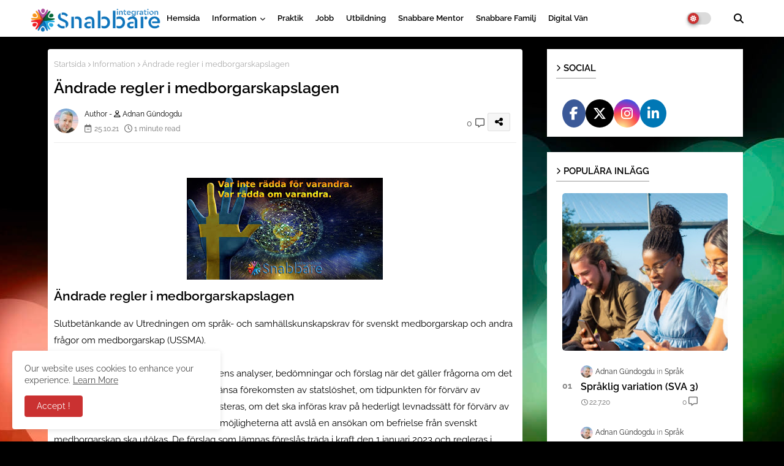

--- FILE ---
content_type: text/html; charset=UTF-8
request_url: https://www.blogger.com/video.g?token=AD6v5dwoPgP-m-LwsoEpjohB4WXDUH9Q9eoPh9wqWw1fZdivKVSJnkAM5SbRugwpfh_fWMEH0HnkUWfBJMC5mJNX2OKQnW4bmCQE4Gm3UL81R2glZkxE5IJsiylPNouzzzp27r7SIMqQ
body_size: 594
content:
<!DOCTYPE HTML PUBLIC "-//W3C//DTD HTML 4.01//EN" "http://www.w3.org/TR/html4/strict.dtd"><html dir="ltr"><head><style type="text/css">
        body,
        .main,
        #videocontainer,
        .thumbnail-holder,
        .play-button {
          background: black;
          height: 100vh;
          margin: 0;
          overflow: hidden;
          position: absolute;
          width: 100%;
        }

        #videocontainer.type-BLOGGER_UPLOADED .thumbnail-holder {
          background-size: contain;
        }

        .thumbnail-holder {
          background-repeat: no-repeat;
          background-position: center;
          z-index: 10;
        }

        .play-button {
          background: url('https://www.gstatic.com/images/icons/material/system/1x/play_arrow_white_48dp.png') rgba(0,0,0,0.1) no-repeat center;
          cursor: pointer;
          display: block;
          z-index: 20;
        }
      </style>
<script type="text/javascript">
        var VIDEO_CONFIG = {"thumbnail":"https://i9.ytimg.com/vi_blogger/iT1FCHp5N8M/1.jpg?sqp=CLn7_sgGGPDEAfqGspsBBgjAAhC0AQ&rs=AMzJL3lNCZen_H4NrqhbrhAuEjmQwMDKlg","iframe_id":"BLOGGER-video-893d45087a7937c3-10180","allow_resize":false,"streams":[{"play_url":"https://rr2---sn-vgqsrnz7.googlevideo.com/videoplayback?expire=1763716665&ei=ub0fafiXHqf1_tcP-9Dd6Ag&ip=18.188.39.113&id=893d45087a7937c3&itag=18&source=blogger&xpc=Egho7Zf3LnoBAQ%3D%3D&cps=0&met=1763687865,&mh=nh&mm=31&mn=sn-vgqsrnz7&ms=au&mv=u&mvi=2&pl=23&rms=au,au&susc=bl&eaua=J4u3jgVranU&mime=video/mp4&vprv=1&rqh=1&dur=32.531&lmt=1641431467178847&mt=1763687315&txp=1311224&sparams=expire,ei,ip,id,itag,source,xpc,susc,eaua,mime,vprv,rqh,dur,lmt&sig=AJfQdSswRQIhAJ5-Z-hgsCastDuBmVNSNGJSI2fbbqCNnbWbks6dJX49AiA6JsVEcaaDOxsOhQ4pP_nlI_BuBS_0SWcBNdhmPes7Pw%3D%3D&lsparams=cps,met,mh,mm,mn,ms,mv,mvi,pl,rms&lsig=APaTxxMwRQIhANjeWynl5jOfZ4pGTG9P6DdRRXoabZ5NDiJW4szjmqA7AiAynSKEwnYbpUIQpZRNLrRPR5QS_7LnY-OgC_3Gy8dGxg%3D%3D","format_id":18},{"play_url":"https://rr2---sn-vgqsrnz7.googlevideo.com/videoplayback?expire=1763716665&ei=ub0fafiXHqf1_tcP-9Dd6Ag&ip=18.188.39.113&id=893d45087a7937c3&itag=22&source=blogger&xpc=Egho7Zf3LnoBAQ%3D%3D&cps=0&met=1763687865,&mh=nh&mm=31&mn=sn-vgqsrnz7&ms=au&mv=u&mvi=2&pl=23&rms=au,au&susc=bl&eaua=J4u3jgVranU&mime=video/mp4&vprv=1&rqh=1&dur=32.531&lmt=1641431470836655&mt=1763687315&txp=1311224&sparams=expire,ei,ip,id,itag,source,xpc,susc,eaua,mime,vprv,rqh,dur,lmt&sig=AJfQdSswRQIgPMUiUWuqgOJy67vkGOEfDPwnEvHMfi2Bxu8s6yMtIVACIQDy9syDxvTZ_zU0vN9MdpmMpKoHhQI4vGtgaP2MczpqiA%3D%3D&lsparams=cps,met,mh,mm,mn,ms,mv,mvi,pl,rms&lsig=APaTxxMwRQIgUvrcrH9VMT3M1nL5r-tIzPc8iZXCNDSVPrXM088fk-YCIQDn5gbE1doHzwheBra-f_aceMBgf5Ikzf5yVu61tSYSxA%3D%3D","format_id":22}]}
      </script></head>
<body><div class="main"><div id="videocontainer" class="type-BLOGGER_UPLOADED"><div class="thumbnail-holder"></div>
<div class="play-button"></div></div></div>
<script type="text/javascript" src="https://www.blogger.com/static/v1/jsbin/3601863955-video_compiled.js"></script>
</body></html>

--- FILE ---
content_type: text/html; charset=UTF-8
request_url: https://www.blogger.com/video.g?token=AD6v5dwoPgP-m-LwsoEpjohB4WXDUH9Q9eoPh9wqWw1fZdivKVSJnkAM5SbRugwpfh_fWMEH0HnkUWfBJMC5mJNX2OKQnW4bmCQE4Gm3UL81R2glZkxE5IJsiylPNouzzzp27r7SIMqQ
body_size: 571
content:
<!DOCTYPE HTML PUBLIC "-//W3C//DTD HTML 4.01//EN" "http://www.w3.org/TR/html4/strict.dtd"><html dir="ltr"><head><style type="text/css">
        body,
        .main,
        #videocontainer,
        .thumbnail-holder,
        .play-button {
          background: black;
          height: 100vh;
          margin: 0;
          overflow: hidden;
          position: absolute;
          width: 100%;
        }

        #videocontainer.type-BLOGGER_UPLOADED .thumbnail-holder {
          background-size: contain;
        }

        .thumbnail-holder {
          background-repeat: no-repeat;
          background-position: center;
          z-index: 10;
        }

        .play-button {
          background: url('https://www.gstatic.com/images/icons/material/system/1x/play_arrow_white_48dp.png') rgba(0,0,0,0.1) no-repeat center;
          cursor: pointer;
          display: block;
          z-index: 20;
        }
      </style>
<script type="text/javascript">
        var VIDEO_CONFIG = {"thumbnail":"https://i9.ytimg.com/vi_blogger/iT1FCHp5N8M/1.jpg?sqp=CLr7_sgGGPDEAfqGspsBBgjAAhC0AQ&rs=AMzJL3kaV33NMrJGLL6MV2yfoxoj9yJNUQ","iframe_id":"BLOGGER-video-893d45087a7937c3-10180","allow_resize":false,"streams":[{"play_url":"https://rr4---sn-ab5sznzs.googlevideo.com/videoplayback?expire=1763716666&ei=ur0faZXNDPvt_tcPn5efiQ8&ip=18.188.39.113&id=893d45087a7937c3&itag=18&source=blogger&xpc=Egho7Zf3LnoBAQ%3D%3D&cps=0&met=1763687866,&mh=nh&mm=31&mn=sn-ab5sznzs&ms=au&mv=u&mvi=4&pl=24&rms=au,au&susc=bl&eaua=J4u3jgVranU&mime=video/mp4&vprv=1&rqh=1&dur=32.531&lmt=1641431467178847&mt=1763687281&txp=1311224&sparams=expire,ei,ip,id,itag,source,xpc,susc,eaua,mime,vprv,rqh,dur,lmt&sig=AJfQdSswRgIhAOTycBzthegjYGyQOjPuuBcb44Ei9L9f8BnXNi-8XcpnAiEApx9-XVevEHF7B43Ev8ICroQdw0_ih8VrahoLW1Kh9ww%3D&lsparams=cps,met,mh,mm,mn,ms,mv,mvi,pl,rms&lsig=APaTxxMwRQIhAOQUUKt8A7CFciquyvUcP4YXNePI8PGaFjWDGLaarb27AiAYvIxO72O-3RYNhd0cPGdopVB9EqLwVXvytKiysBqBRg%3D%3D","format_id":18},{"play_url":"https://rr4---sn-ab5sznzs.googlevideo.com/videoplayback?expire=1763716666&ei=ur0faZXNDPvt_tcPn5efiQ8&ip=18.188.39.113&id=893d45087a7937c3&itag=22&source=blogger&xpc=Egho7Zf3LnoBAQ%3D%3D&cps=0&met=1763687866,&mh=nh&mm=31&mn=sn-ab5sznzs&ms=au&mv=u&mvi=4&pl=24&rms=au,au&susc=bl&eaua=J4u3jgVranU&mime=video/mp4&vprv=1&rqh=1&dur=32.531&lmt=1641431470836655&mt=1763687281&txp=1311224&sparams=expire,ei,ip,id,itag,source,xpc,susc,eaua,mime,vprv,rqh,dur,lmt&sig=AJfQdSswRQIgKbbnRTjfOSr6Lm6yhvkE4LJHjHFAcLvSO_w_TQVz3yoCIQDfnNxB9M60MSu5NwTattopLfXCzKrOpYtzXnjQEBhwzA%3D%3D&lsparams=cps,met,mh,mm,mn,ms,mv,mvi,pl,rms&lsig=APaTxxMwRQIgCDHQTIJ9BZG7JTn18Rhq2hXFLFyg4nk0pGnM1xipeu8CIQCZkg8E_DaZAYl-kkBqCEPGUDWx10kgQcVpN5m2i_azXg%3D%3D","format_id":22}]}
      </script></head>
<body><div class="main"><div id="videocontainer" class="type-BLOGGER_UPLOADED"><div class="thumbnail-holder"></div>
<div class="play-button"></div></div></div>
<script type="text/javascript" src="https://www.blogger.com/static/v1/jsbin/3601863955-video_compiled.js"></script>
</body></html>

--- FILE ---
content_type: text/html; charset=UTF-8
request_url: https://www.snabbareintegration.com/2021/02/region-vasternorrland.html
body_size: 43964
content:
<!DOCTYPE html>
<html class='ltr' dir='ltr' lang='sv' xmlns='http://www.w3.org/1999/xhtml' xmlns:b='http://www.google.com/2005/gml/b' xmlns:data='http://www.google.com/2005/gml/data' xmlns:expr='http://www.google.com/2005/gml/expr'>
<head>
<!--- Piki Templates All Packed SEO /-->
<meta content='width=device-width, initial-scale=1, minimum-scale=1, maximum-scale=1' name='viewport'/>
<title>Lediga jobb i Region Västernorrland</title>
<meta content='text/html; charset=UTF-8' http-equiv='Content-Type'/>
<meta content='blogger' name='generator'/>
<link href='https://www.snabbareintegration.com/favicon.ico' rel='icon' type='image/x-icon'/>
<link href='https://www.snabbareintegration.com/favicon.ico' rel='icon' sizes='32x32'/>
<link href='https://www.snabbareintegration.com/favicon.ico' rel='icon' sizes='100x100'/>
<link href='https://www.snabbareintegration.com/favicon.ico' rel='apple-touch-icon'/>
<meta content='https://www.snabbareintegration.com/favicon.ico' name='msapplication-TileImage'/>
<link href='https://www.snabbareintegration.com/2021/02/region-vasternorrland.html' hreflang='x-default' rel='alternate'/>
<meta content='#000000' name='theme-color'/>
<meta content='#000000' name='msapplication-navbutton-color'/>
<link href='https://www.snabbareintegration.com/2021/02/region-vasternorrland.html' rel='canonical'/>
<link rel="alternate" type="application/atom+xml" title="Snabbare Integration - Atom" href="https://www.snabbareintegration.com/feeds/posts/default" />
<link rel="alternate" type="application/rss+xml" title="Snabbare Integration - RSS" href="https://www.snabbareintegration.com/feeds/posts/default?alt=rss" />
<link rel="service.post" type="application/atom+xml" title="Snabbare Integration - Atom" href="https://www.blogger.com/feeds/7032417413038589774/posts/default" />

<link rel="alternate" type="application/atom+xml" title="Snabbare Integration - Atom" href="https://www.snabbareintegration.com/feeds/8769666619471599853/comments/default" />
<meta content='Snabbare integrations syfte är att dela information om Sverige, hur vi som är medlemmar kan hitta och söka utbildningar, jobb och praktik.' name='description'/>
<!-- Metadata for Open Graph protocol available here http://ogp.me/. -->
<meta content='index, follow, max-snippet:-1, max-image-preview:large, max-video-preview:-1' name='robots'/>
<meta content='article' property='og:type'/>
<meta content='Lediga jobb i Region Västernorrland' property='og:title'/>
<meta content='https://www.snabbareintegration.com/2021/02/region-vasternorrland.html' property='og:url'/>
<meta content='Snabbare integrations syfte är att dela information om Sverige, hur vi som är medlemmar kan hitta och söka utbildningar, jobb och praktik.' property='og:description'/>
<meta content='Snabbare Integration' property='og:site_name'/>
<meta content='https://blogger.googleusercontent.com/img/b/R29vZ2xl/AVvXsEj6d0T2A_ItaO-njh67UBYUhamI_TL_mr42jfVmAUm7WJeIJvWYhTuc325rfcf-gqI_syrjOU74gsLUiWEX58GQM2BHdrOJoNg_YFABOeFj7OX-6XjlG_wfaeYelToy8T-CBurwkl9pziUm/s320/New+Project+%252822%2529.jpg' property='og:image'/>
<meta content='https://blogger.googleusercontent.com/img/b/R29vZ2xl/AVvXsEj6d0T2A_ItaO-njh67UBYUhamI_TL_mr42jfVmAUm7WJeIJvWYhTuc325rfcf-gqI_syrjOU74gsLUiWEX58GQM2BHdrOJoNg_YFABOeFj7OX-6XjlG_wfaeYelToy8T-CBurwkl9pziUm/s320/New+Project+%252822%2529.jpg' name='twitter:image'/>
<meta content='Lediga jobb i Region Västernorrland' property='og:title'/>
<meta content='Lediga jobb i Region Västernorrland' name='keywords'/>
<link href='https://www.snabbareintegration.com/2021/02/region-vasternorrland.html' hreflang='en' rel='alternate'/>
<meta content='summary_large_image' name='twitter:card'/>
<meta content='Lediga jobb i Region Västernorrland' name='twitter:title'/>
<meta content='https://www.snabbareintegration.com/2021/02/region-vasternorrland.html' name='twitter:domain'/>
<meta content='Snabbare integrations syfte är att dela information om Sverige, hur vi som är medlemmar kan hitta och söka utbildningar, jobb och praktik.' name='twitter:description'/>
<meta content='Snabbare integrations syfte är att dela information om Sverige, hur vi som är medlemmar kan hitta och söka utbildningar, jobb och praktik.' name='twitter:creator'/>
<meta content='en_US' property='og:locale'/>
<meta content='en_GB' property='og:locale:alternate'/>
<meta content='id_ID' property='og:locale:alternate'/>
<link href='//1.bp.blogspot.com' rel='dns-prefetch'/>
<link href='//28.2bp.blogspot.com' rel='dns-prefetch'/>
<link href='//3.bp.blogspot.com' rel='dns-prefetch'/>
<link href='//4.bp.blogspot.com' rel='dns-prefetch'/>
<link href='//2.bp.blogspot.com' rel='dns-prefetch'/>
<link href='//www.blogger.com' rel='dns-prefetch'/>
<link href='//maxcdn.bootstrapcdn.com' rel='dns-prefetch'/>
<link href='//fonts.googleapis.com' rel='dns-prefetch'/>
<link href='//use.fontawesome.com' rel='dns-prefetch'/>
<link href='//ajax.googleapis.com' rel='dns-prefetch'/>
<link href='//resources.blogblog.com' rel='dns-prefetch'/>
<link href='//feeds.feedburner.com' rel='dns-prefetch'/>
<link href='//cdnjs.cloudflare.com' rel='dns-prefetch'/>
<link href='//www.google-analytics.com' rel='dns-prefetch'/>
<link href='//themes.googleusercontent.com ' rel='dns-prefetch'/>
<link href='//pagead2.googlesyndication.com' rel='dns-prefetch'/>
<link href='//googleads.g.doubleclick.net' rel='dns-prefetch'/>
<link href='//www.gstatic.com' rel='preconnect'/>
<link href='//www.googletagservices.com' rel='dns-prefetch'/>
<link href='//static.xx.fbcdn.net' rel='dns-prefetch'/>
<link href='//tpc.googlesyndication.com' rel='dns-prefetch'/>
<link href='//apis.google.com' rel='dns-prefetch'/>
<link href='//www.facebook.com' rel='dns-prefetch'/>
<link href='//connect.facebook.net' rel='dns-prefetch'/>
<link href='//twitter.com' rel='dns-prefetch'/>
<link href='//www.youtube.com' rel='dns-prefetch'/>
<link href='//www.pinterest.com' rel='dns-prefetch'/>
<link href='//www.linkedin.com' rel='dns-prefetch'/>
<!-- Font Awesome Free 5.15.2 -->
<link href='//cdnjs.cloudflare.com/ajax/libs/font-awesome/5.15.2/css/fontawesome.min.css' rel='stylesheet'/>
<!-- Template Style CSS -->
<style id='page-skin-1' type='text/css'><!--
/*
-----------------------------------------------
Blogger Template Style
Name:        Silo Default - Blogger Premium Template
Version:     2.0.1.V
Author:      Piki Template
Author Url:  https://pikitemplates.com/
Designed by: Piki Templates
Last Update: 05/May/2022
This Theme is Created by pikitemplates.com This work is licensed under a Creative Commons Attribution-NoDerivatives 4.0 International License http://creativecommons.org/licenses/by-nd/4.0/ No One Has Been Permission to Sell Or Distribute this template without Our Permission.
----------------------------------------------- */
/*-- Google Raleway Font Family --*/
@font-face{font-family:'Raleway';font-style:italic;font-weight:400;font-display:swap;src:url(https://fonts.gstatic.com/s/raleway/v22/1Pt_g8zYS_SKggPNyCgSQamb1W0lwk4S4WjMDr4fIA9c.woff2) format('woff2');unicode-range:U+0460-052F,U+1C80-1C88,U+20B4,U+2DE0-2DFF,U+A640-A69F,U+FE2E-FE2F;}
@font-face{font-family:'Raleway';font-style:italic;font-weight:400;font-display:swap;src:url(https://fonts.gstatic.com/s/raleway/v22/1Pt_g8zYS_SKggPNyCgSQamb1W0lwk4S4WjMDrcfIA9c.woff2) format('woff2');unicode-range:U+0400-045F,U+0490-0491,U+04B0-04B1,U+2116;}
@font-face{font-family:'Raleway';font-style:italic;font-weight:400;font-display:swap;src:url(https://fonts.gstatic.com/s/raleway/v22/1Pt_g8zYS_SKggPNyCgSQamb1W0lwk4S4WjMDrwfIA9c.woff2) format('woff2');unicode-range:U+0102-0103,U+0110-0111,U+0128-0129,U+0168-0169,U+01A0-01A1,U+01AF-01B0,U+1EA0-1EF9,U+20AB;}
@font-face{font-family:'Raleway';font-style:italic;font-weight:400;font-display:swap;src:url(https://fonts.gstatic.com/s/raleway/v22/1Pt_g8zYS_SKggPNyCgSQamb1W0lwk4S4WjMDr0fIA9c.woff2) format('woff2');unicode-range:U+0100-024F,U+0259,U+1E00-1EFF,U+2020,U+20A0-20AB,U+20AD-20CF,U+2113,U+2C60-2C7F,U+A720-A7FF;}
@font-face{font-family:'Raleway';font-style:italic;font-weight:400;font-display:swap;src:url(https://fonts.gstatic.com/s/raleway/v22/1Pt_g8zYS_SKggPNyCgSQamb1W0lwk4S4WjMDrMfIA.woff2) format('woff2');unicode-range:U+0000-00FF,U+0131,U+0152-0153,U+02BB-02BC,U+02C6,U+02DA,U+02DC,U+2000-206F,U+2074,U+20AC,U+2122,U+2191,U+2193,U+2212,U+2215,U+FEFF,U+FFFD;}
@font-face{font-family:'Raleway';font-style:normal;font-weight:400;font-display:swap;src:url(https://fonts.gstatic.com/s/raleway/v22/1Ptug8zYS_SKggPNyCAIT5lu.woff2) format('woff2');unicode-range:U+0460-052F,U+1C80-1C88,U+20B4,U+2DE0-2DFF,U+A640-A69F,U+FE2E-FE2F;}
@font-face{font-family:'Raleway';font-style:normal;font-weight:400;font-display:swap;src:url(https://fonts.gstatic.com/s/raleway/v22/1Ptug8zYS_SKggPNyCkIT5lu.woff2) format('woff2');unicode-range:U+0400-045F,U+0490-0491,U+04B0-04B1,U+2116;}
@font-face{font-family:'Raleway';font-style:normal;font-weight:400;font-display:swap;src:url(https://fonts.gstatic.com/s/raleway/v22/1Ptug8zYS_SKggPNyCIIT5lu.woff2) format('woff2');unicode-range:U+0102-0103,U+0110-0111,U+0128-0129,U+0168-0169,U+01A0-01A1,U+01AF-01B0,U+1EA0-1EF9,U+20AB;}
@font-face{font-family:'Raleway';font-style:normal;font-weight:400;font-display:swap;src:url(https://fonts.gstatic.com/s/raleway/v22/1Ptug8zYS_SKggPNyCMIT5lu.woff2) format('woff2');unicode-range:U+0100-024F,U+0259,U+1E00-1EFF,U+2020,U+20A0-20AB,U+20AD-20CF,U+2113,U+2C60-2C7F,U+A720-A7FF;}
@font-face{font-family:'Raleway';font-style:normal;font-weight:400;font-display:swap;src:url(https://fonts.gstatic.com/s/raleway/v22/1Ptug8zYS_SKggPNyC0ITw.woff2) format('woff2');unicode-range:U+0000-00FF,U+0131,U+0152-0153,U+02BB-02BC,U+02C6,U+02DA,U+02DC,U+2000-206F,U+2074,U+20AC,U+2122,U+2191,U+2193,U+2212,U+2215,U+FEFF,U+FFFD;}
@font-face{font-family:'Raleway';font-style:normal;font-weight:600;font-display:swap;src:url(https://fonts.gstatic.com/s/raleway/v22/1Ptug8zYS_SKggPNyCAIT5lu.woff2) format('woff2');unicode-range:U+0460-052F,U+1C80-1C88,U+20B4,U+2DE0-2DFF,U+A640-A69F,U+FE2E-FE2F;}
@font-face{font-family:'Raleway';font-style:normal;font-weight:600;font-display:swap;src:url(https://fonts.gstatic.com/s/raleway/v22/1Ptug8zYS_SKggPNyCkIT5lu.woff2) format('woff2');unicode-range:U+0400-045F,U+0490-0491,U+04B0-04B1,U+2116;}
@font-face{font-family:'Raleway';font-style:normal;font-weight:600;font-display:swap;src:url(https://fonts.gstatic.com/s/raleway/v22/1Ptug8zYS_SKggPNyCIIT5lu.woff2) format('woff2');unicode-range:U+0102-0103,U+0110-0111,U+0128-0129,U+0168-0169,U+01A0-01A1,U+01AF-01B0,U+1EA0-1EF9,U+20AB;}
@font-face{font-family:'Raleway';font-style:normal;font-weight:600;font-display:swap;src:url(https://fonts.gstatic.com/s/raleway/v22/1Ptug8zYS_SKggPNyCMIT5lu.woff2) format('woff2');unicode-range:U+0100-024F,U+0259,U+1E00-1EFF,U+2020,U+20A0-20AB,U+20AD-20CF,U+2113,U+2C60-2C7F,U+A720-A7FF;}
@font-face{font-family:'Raleway';font-style:normal;font-weight:600;font-display:swap;src:url(https://fonts.gstatic.com/s/raleway/v22/1Ptug8zYS_SKggPNyC0ITw.woff2) format('woff2');unicode-range:U+0000-00FF,U+0131,U+0152-0153,U+02BB-02BC,U+02C6,U+02DA,U+02DC,U+2000-206F,U+2074,U+20AC,U+2122,U+2191,U+2193,U+2212,U+2215,U+FEFF,U+FFFD;}
@font-face{font-family:'Raleway';font-style:normal;font-weight:700;font-display:swap;src:url(https://fonts.gstatic.com/s/raleway/v22/1Ptug8zYS_SKggPNyCAIT5lu.woff2) format('woff2');unicode-range:U+0460-052F,U+1C80-1C88,U+20B4,U+2DE0-2DFF,U+A640-A69F,U+FE2E-FE2F;}
@font-face{font-family:'Raleway';font-style:normal;font-weight:700;font-display:swap;src:url(https://fonts.gstatic.com/s/raleway/v22/1Ptug8zYS_SKggPNyCkIT5lu.woff2) format('woff2');unicode-range:U+0400-045F,U+0490-0491,U+04B0-04B1,U+2116;}
@font-face{font-family:'Raleway';font-style:normal;font-weight:700;font-display:swap;src:url(https://fonts.gstatic.com/s/raleway/v22/1Ptug8zYS_SKggPNyCIIT5lu.woff2) format('woff2');unicode-range:U+0102-0103,U+0110-0111,U+0128-0129,U+0168-0169,U+01A0-01A1,U+01AF-01B0,U+1EA0-1EF9,U+20AB;}
@font-face{font-family:'Raleway';font-style:normal;font-weight:700;font-display:swap;src:url(https://fonts.gstatic.com/s/raleway/v22/1Ptug8zYS_SKggPNyCMIT5lu.woff2) format('woff2');unicode-range:U+0100-024F,U+0259,U+1E00-1EFF,U+2020,U+20A0-20AB,U+20AD-20CF,U+2113,U+2C60-2C7F,U+A720-A7FF;}
@font-face{font-family:'Raleway';font-style:normal;font-weight:700;font-display:swap;src:url(https://fonts.gstatic.com/s/raleway/v22/1Ptug8zYS_SKggPNyC0ITw.woff2) format('woff2');unicode-range:U+0000-00FF,U+0131,U+0152-0153,U+02BB-02BC,U+02C6,U+02DA,U+02DC,U+2000-206F,U+2074,U+20AC,U+2122,U+2191,U+2193,U+2212,U+2215,U+FEFF,U+FFFD;}
/*-- Font Awesome Free 5.15.1 --*/
@font-face{font-family:"Font Awesome 5 Brands";font-display:swap;font-style:normal;font-weight:400;font-display:block;src:url(https://cdnjs.cloudflare.com/ajax/libs/font-awesome/5.15.1/webfonts/fa-brands-400.eot);src:url(https://cdnjs.cloudflare.com/ajax/libs/font-awesome/5.15.1/webfonts/fa-brands-400.eot?#iefix) format("embedded-opentype"),url(https://cdnjs.cloudflare.com/ajax/libs/font-awesome/5.15.1/webfonts/fa-brands-400.woff2) format("woff2"),url(https://cdnjs.cloudflare.com/ajax/libs/font-awesome/5.15.1/webfonts/fa-brands-400.woff) format("woff"),url(https://cdnjs.cloudflare.com/ajax/libs/font-awesome/5.15.1/webfonts/fa-brands-400.ttf) format("truetype"),url(https://cdnjs.cloudflare.com/ajax/libs/font-awesome/5.15.1/webfonts/fa-brands-400.svg#fontawesome) format("svg")}.fab{font-family:"Font Awesome 5 Brands";font-weight:400}
@font-face{font-family:"Font Awesome 5 Free";font-display:swap;font-style:normal;font-weight:400;font-display:block;src:url(https://cdnjs.cloudflare.com/ajax/libs/font-awesome/5.15.1/webfonts/fa-regular-400.eot);src:url(https://cdnjs.cloudflare.com/ajax/libs/font-awesome/5.15.1/webfonts/fa-regular-400.eot?#iefix) format("embedded-opentype"),url(https://cdnjs.cloudflare.com/ajax/libs/font-awesome/5.15.1/webfonts/fa-regular-400.woff2) format("woff2"),url(https://cdnjs.cloudflare.com/ajax/libs/font-awesome/5.15.1/webfonts/fa-regular-400.woff) format("woff"),url(https://cdnjs.cloudflare.com/ajax/libs/font-awesome/5.15.1/webfonts/fa-regular-400.ttf) format("truetype"),url(https://cdnjs.cloudflare.com/ajax/libs/font-awesome/5.15.1/webfonts/fa-regular-400.svg#fontawesome) format("svg")}.far{font-family:"Font Awesome 5 Free";font-weight:400}
@font-face{font-family:"Font Awesome 5 Free";font-display:swap;font-style:normal;font-weight:900;font-display:block;src:url(https://cdnjs.cloudflare.com/ajax/libs/font-awesome/5.15.1/webfonts/fa-solid-900.eot);src:url(https://cdnjs.cloudflare.com/ajax/libs/font-awesome/5.15.1/webfonts/fa-solid-900.eot?#iefix) format("embedded-opentype"),url(https://cdnjs.cloudflare.com/ajax/libs/font-awesome/5.15.1/webfonts/fa-solid-900.woff2) format("woff2"),url(https://cdnjs.cloudflare.com/ajax/libs/font-awesome/5.15.1/webfonts/fa-solid-900.woff) format("woff"),url(https://cdnjs.cloudflare.com/ajax/libs/font-awesome/5.15.1/webfonts/fa-solid-900.ttf) format("truetype"),url(https://cdnjs.cloudflare.com/ajax/libs/font-awesome/5.15.1/webfonts/fa-solid-900.svg#fontawesome) format("svg")}.fa,.far,.fas{font-family:"Font Awesome 5 Free"}.fa,.fas{font-weight:900}
/*-- Reset CSS Start Here --*/
html.rtl {
--body-font: 'Cairo',Arial,sans-serif;
--meta-font: 'Cairo',Arial,sans-serif;
--title-font: 'Cairo',Arial,sans-serif;
--text-font: 'Cairo',Arial,sans-serif;
}
:root{
--body-font:'Raleway', Arial, sans-serif;
--title-font:'Raleway', Arial, sans-serif;
--meta-font:'Raleway', Arial, sans-serif;
--text-font:'Raleway', Arial, sans-serif;
--text-font-color:#000000;
--runs-solid-color:#c1bbbb;
--black-color:#404040;
--hero-color:#aaaaaa;
--main-menu-bg:#ffffff;
--snippet-color:#aba4a4;
--solid-border:#ddd;
--featured-posts-title:#000000;
--button-bg-color:#ca3131;
--button-text-color:#ffffff;
--lables-buttons-color:#ca3131;
--lables-text-color:#ffffff;
--email-bg-color:#ca3131;
--email-text-color:#ffffff;
--cloud-bg-color:#ca3131;
--cloud-border-color:#ca3131;
--list-text-color:#ca3131;
--theme-text-color:#000000;
--featured-gadgets-title:#000000;
--placeholder-text-color:#3e3e3e;
--main-menu-text-color:#000000;
--sub-menu-text-color:#000000;
--footer-title-color:#000000;
--footer-copyright-bg:#ffffff;
--body-color-main:#000000 url(https://themes.googleusercontent.com/image?id=1_UPSuFGxHEaIUme6AnAeu5ZvDnijFNnoLXkl6NuCpTfWQN5BRuDJV_NkibASw-94tFfA) no-repeat scroll top center /* Credit: rajareddychadive (http://www.istockphoto.com/portfolio/rajareddychadive?platform=blogger) */;
--all-link-color:#000000;
--black-text:#000000;
--main-text-color:#000000;
--mobile-menu-bg:#ffffff;
--white-bg:#ffffff;
--bg-cards:#ffffff;
--block-bg:#ffffff;
--featured-posts-title-featured:#ffffff;
--white-label-color:#ffffff;
--bg-cards-video:#121212;
--bg-cards-shadow:-1px 7px 10px 0 rgb(0 0 0 / 0.06);
--bt-breaking:rgba(0 0 0 / 0.08);
--bt-breaking-text:#626262;
--shadow-top:0 0 20px rgba(0,0,0,.15);
--shadow-top-fixed:5px 5px 8px 0px rgba(224 223 223 / 0.48);
--ads-bg:rgb(143 183 255 / 0.20);
--ads-text:#898989;
--buttons-category-text:#1d1d1d;
--snip-text-color:#eeeeee;
--search-bt-text:#626262;
--comments-dec:#333;
--sticky-bg:#f1f1f1;
--input-form:transparent;
--bt-home:#f2f7fb;
--cm-count:#555555;
--shuffle-posts-text:#4e4e4e;
--sticky-lists:#f7fcff;
--post-snip-data:#707070;
--post-snip-open:#383838;
--ico-relative:#e60000;
--ico-relative-hover:#e60000;
--front-bg-lists:#fff;
--share-author-links:#585858;
--box-posts-share:#f1f1f1;
--title-share:#1c1c1c;
--title-share-fa:#5c5c5c;
--footer-text-color:#000000;
--footer-about-text:#6a6a6a;
--footer-bg-color:#eeeeee;
--footer-gadgets-title:#000000;
--main-logo-text-color:#000000;
--submenu-bg-color:#e7e7e7;
--comment-content:#f6f6f6;
--comment-text:#5e5e5e;
--label-text-color:#2c2c2c;
--pager-text-color:#2c2c2c;
--back-top-text:#3e3e3e;
--back-top:rgb(90 90 90 / 0.18);
--box-shadows:rgb(102 102 102 / 0.13);
}
body.dark{
--main-logo-text-color:#d4d4d4;
--all-link-color:rgba(255,255,255,.7);
--body-color-main:#292929;
--main-menu: #383838;
--text-font-color:#e3e3e3;
--shadow-top:none;
--cloud-border-color:rgb(100 100 100 / 0.66);
--cloud-bg-color:#ffffff;
--mobile-menu-bg:#212121;
--input-form:rgb(112 112 112 / 0.34);
--shadow-top-fixed:none;
--white-label-color:#464646;
--search-bt-text:#b5b5b5;
--main-menu-text-color:#dadada;
--sub-menu-text-color:#dadada;
--title-share:#dddddd;
--bg-cards:#212121;
--black-color:#d9d9d9;
--title-share-fa:#dddddd;
--front-bg-lists:#292929;
--box-shadows:transparent;
--bt-home:#212121;
--sticky-lists:#212121;
--main-menu-bg:#232323;
--post-snip-open:#eee;
--footer-gadgets-title:#c3c3c3;
--footer-title-color:#adadad;
--sticky-bg:#212121;
--placeholder-text-color:#dadada;
--theme-text-color:#dadada;
--featured-gadgets-title:#dadada;
--ads-bg:#212121;
--box-posts-share:#323232;
--submenu-bg-color:#212121;
--label-text-color:#a1a1a1;
--featured-posts-title: #c3c3c3;
--ads-text:#dadada;
--featured-posts-title-featured:transparent;
--buttons-category-text:#dadada;
--block-bg:#3a3a3a;
--black-text:#f3f8fb;
--post-snip-data:#a5a5a5;
--filter-bg:rgb(127 127 127 / 0.47);
--back-top-text:#d3d3d3;
--comments-dec:#cecece;
--comment-content:#353535;
--comment-text:#c1c1c1;
--footer-bg-color:#181818;
--footer-text-color:#E4E4E4;
--cm-count:#E4E4E4;
--main-text-color:#E4E4E4;
--shuffle-posts-text:#c3c3c3;
--share-author-links:#E4E4E4;
--footer-copyright-bg:#292929;
}
a,abbr,acronym,address,applet,b,big,blockquote,body,caption,center,cite,code,dd,del,dfn,div,dl,dt,em,fieldset,font,form,h1,h2,h3,h4,h5,h6,html,i,iframe,img,ins,kbd,label,legend,li,object,p,pre,q,s,samp,small,span,strike,strong,sub,sup,table,tbody,td,tfoot,th,thead,tr,tt,u,ul,var{padding:0;border:0;outline:0;vertical-align:baseline;background:0;margin:0;text-decoration:none;}
form,textarea,input,button{font-family:var(--body-font);-webkit-appearance:none;-moz-appearance:none;appearance:none;border-radius:0;box-sizing:border-box}
.CSS_LIGHTBOX{z-index:999999!important}.CSS_LIGHTBOX_ATTRIBUTION_INDEX_CONTAINER .CSS_HCONT_CHILDREN_HOLDER > .CSS_LAYOUT_COMPONENT.CSS_HCONT_CHILD:first-child > .CSS_LAYOUT_COMPONENT{opacity:0}
input,textarea{outline:none}
/*! normalize.css v3.0.1 | MIT License | git.io/normalize */
dl,ul{list-style-position:inside;font-weight:400;list-style:none}
button{cursor: pointer;outline: none;}
ul li{list-style:none}
caption,th{text-align:center}
html,body{text-size-adjust:none;-webkit-text-size-adjust:none;-moz-text-size-adjust:none;-ms-text-size-adjust:none}
.separator a{clear:none!important;float:none!important;margin-left:0!important;margin-right:0!important}
#Navbar1,#navbar-iframe,.widget-item-control,a.quickedit,.home-link,.feed-links{display:none!important}
.center{display:table;margin:0 auto;position:relative}
.widget > h2,.widget > h3{display:none}
.widget iframe,.widget img{max-width:100%}
.container{width:100%;max-width:1145px;margin:0 auto;padding:0px;box-sizing:border-box}
.center{display:table;margin:0 auto;position:relative}
img{border:0;position:relative}
a,a:visited{text-decoration:none}
.clearfix{clear:both}
.section,.widget,.widget ul{margin:0;padding:0}
a{color:var(--all-link-color)}
a img{border:0}
abbr{text-decoration:none}
.widget>h2,.widget>h3{display:none}
*:before,*:after{-webkit-box-sizing:border-box;-moz-box-sizing:border-box;box-sizing:border-box;}
/*-- CSS Variables --*/
.no-items.section{display:none}
h1,h2,h3,h4,h5,h6{font-family:var(--title-font);font-weight:600}
body{position:relative;background:var(--body-color-main);font-family:var(--body-font);font-size:14px;font-weight:400;color:var(--black-text);word-wrap:break-word;margin:0;padding:0;font-style:normal;line-height:1.4em}
#outer-wrapper{position:relative;overflow:hidden;width:100%;max-width:100%;margin:0 auto}
.outer-container{width:1178px}
h1{font-size:26px;line-height:28px}
h3{font-size:22px;line-height:21px}
h4{font-size:20px;line-height:18px}
h5{font-size:16px;line-height:16px}
h6{font-size:13px;line-height:13px;margin-bottom:0;margin-top:0}
@media only screen and (min-width:1025px){h1{font-size:42px;line-height:46px}
h2{font-size:36px;line-height:40px}
h3{font-size:28px;line-height:35px}
h4{font-size:21px;line-height:26px}
}
.post-body h1{font-size:28px}
.post-body h2{font-size:24px}
.post-body h3{font-size:21px}
.post-body h4{font-size:18px}
.post-body h5{font-size:16px}
.post-body h6{font-size:13px}
.dark .post-body p{background:transparent!important;color:#fff!important}
#center-container{position:relative;float:left;width:100%;overflow:hidden;padding:20px 0 0;margin:0}
#center-container > .container{margin:0 auto}
#feed-view{position:relative;float:left;width:calc(100% - (320px + 30px));box-sizing:border-box;padding:0}
#sidebar-container{position:relative;float:right;width:320px;box-sizing:border-box;padding:0}
.post-filter-image{position:relative;display:block;transition:transform .3s ease}
.snip-thumbnail{position:relative;width:100%;height:100%;display:block;object-fit:cover;z-index:1;opacity:0;transition:opacity .30s ease,transform .30s ease}
.snip-thumbnail.lazy-img{opacity:1}
.row,.row-1{position:relative;}
.post-filter-link:hover .snip-thumbnail{filter: brightness(1.2);}
.background-layer:before{content:'';position:absolute;left:0;right:0;bottom:0;height:66%;background-image:linear-gradient(to bottom,transparent,rgba(0,0,0,0.7));-webkit-backface-visibility:hidden;backface-visibility:hidden;z-index:2;opacity:1;margin:0;transition:opacity .25s ease}
/*-- Social Icons Start Here (Global FontAwesome Icon Codes) --*/
.social-footer a:before,.social a:before{display:inline-block;font-family:'Font Awesome 5 Brands';font-style:normal;font-weight:400}
.social-footer .blogger a:before,.social .blogger:before{content:"\f37d"}
.social-footer .behance a:before,.social .behance:before{content:"\f1b4"}
.social-footer .digg a:before,.social .digg:before{content:"\f1a6"}
.social-footer .instagram a:before,.social .instagram:before{content:"\f16d"}
.social-footer .pinterest a:before,.social .pinterest:before{content:"\f0d2"}
.social-footer .rss a:before,.social .rss:before{content:'\f09e';font-family:'Font Awesome 5 Free';font-weight:900}
.social-footer .facebook a:before,.social .facebook:before{content:"\f09a"}
.social-footer .facebook-f a:before,.social .facebook-f:before{content:"\f09a"}
.social-footer .twitter a:before,.social .twitter:before{content:"\f099"}
.social-footer .youtube a:before,.social .youtube:before{content:"\f167"}
.social-footer .stack-overflow a:before,.social .stack-overflow:before{content:"\f16c"}
.social-footer .github a:before,.social .github:before{content:"\f09b"}
.social-footer .linkedin a:before,.social .linkedin:before{content:"\f0e1"}
.social-footer .skype a:before,.social .skype:before{content:"\f17e"}
.social-footer .stumbleupon a:before,.social .stumbleupon:before{content:"\f1a4"}
.social-footer .tumblr a:before,.social .tumblr:before{content:"\f173"}
.social-footer .vk a:before,.social .vk:before{content:"\f189"}
.social-footer .reddit a:before,.social .reddit:before{content:"\f1a1"}
.social-footer .whatsapp a:before,.social .whatsapp:before{content:"\f232"}
.social-footer .telegram a:before,.social .telegram:before{content:"\f2c6"}
.social-footer .dribbble a:before,.social .dribbble:before{content:"\f17d"}
.social-footer .soundcloud a:before,.social .soundcloud:before{content:"\f1be"}
.social-footer .twitch a:before,.social .twitch:before{content:"\f1e8"}
.social-footer .delicious a:before,.social .delicious:before{content:"\f1a5"}
.social-footer .codepen a:before,.social .codepen:before{content:"\f1cb"}
.social-footer .snapchat a:before,.social .snapchat:before{content:"\f2ac"}
.social-footer .copy-post a:before,.social .copy-post:before{content:"\f0c5";font-family:'Font Awesome 5 Free'}
.social-footer .email a:before,.social .email:before{content:'\f0e0';font-family:'Font Awesome 5 Free'}
.social-footer .external-link a:before,.social .external-link:before{content:'\f35d';font-family:'Font Awesome 5 Free';font-weight:900}
.social-bg-hover a.blogger:hover{color:#ff5722}
.social-bg-hover a.facebook:hover,.social-bg-hover a.facebook-f:hover{color:#3b5999}
.social-bg-hover a.twitter:hover{color:#00acee}
.social-bg-hover a.youtube:hover{color:#f50000}
.social-bg-hover a.messenger:hover{color:#0084ff}
.social-bg-hover a.snapchat:hover{color:#ffe700}
.social-bg-hover a.telegram:hover{color:#179cde}
.social-bg-hover a.instagram:hover{color:#dd277b}
.social-bg-hover a.pinterest:hover,.social-bg-hover a.pinterest-p:hover{color:#ca2127}
.social-bg-hover a.dribbble:hover{color:#ea4c89}
.social-bg-hover a.linkedin:hover{color:#0077b5}
.social-bg-hover a.stumbleupon:hover{color:#eb4823}
.social-bg-hover a.vk:hover{color:#4a76a8}
.social-bg-hover a.stack-overflow:hover{color:#f48024}
.social-bg-hover a.github:hover{color:#24292e}
.social-bg-hover a.soundcloud:hover{background:linear-gradient(#ff7400,#ff3400)}
.social-bg-hover a.behance:hover{color:#191919}
.social-bg-hover a.digg:hover{color:#1b1a19}
.social-bg-hover a.delicious:hover{color:#0076e8}
.social-bg-hover a.codepen:hover{color:#000}
.social-bg-hover a.flipboard:hover{color:#f52828}
.social-bg-hover a.reddit:hover{color:#ff4500}
.social-bg-hover a.tumblr:hover{color:#365069}
.social-bg-hover a.twitch:hover{color:#6441a5}
.social-bg-hover a.rss:hover{color:#ffc200}
.social-bg-hover a.skype:hover{color:#00aff0}
.social-bg-hover a.whatsapp:hover{color:#3fbb50}
.social-bg-hover a.discord:hover{color:#7289da}
.social-bg-hover a.share:hover{color:var(--hero-color)}
.social-bg-hover a.email:hover{color:#888}
.social-bg-hover a.external-link:hover{color:#3500e5}
.social-front-hover a.blogger{background:#ff5722}
.social-front-hover a.facebook,.social-front-hover a.facebook-f{background:#3b5999}
.social-front-hover a.twitter{background:#00acee}
.social-front-hover a.youtube{background:#f50000}
.social-front-hover a.messenger{background:#0084ff}
.social-front-hover a.snapchat{background:#ffe700}
.social-front-hover a.telegram{background:#179cde}
.social-front-hover a.instagram{background:linear-gradient(15deg,#ffb13d,#dd277b,#4d5ed4)}
.social-front-hover a.pinterest:hover,.social-front-hover a.pinterest-p{background:#ca2127}
.social-front-hover a.dribbble{background:#ea4c89}
.social-front-hover a.linkedin{background:#0077b5}
.social-front-hover a.stumbleupon{background:#eb4823}
.social-front-hover a.vk{background:#4a76a8}
.social-front-hover a.stack-overflow{background:#f48024}
.social-front-hover a.github{background:#24292e}
.social-front-hover a.soundcloud{background:linear-gradient(#ff7400,#ff3400)}
.social-front-hover a.behance{background:#191919}
.social-front-hover a.digg{background:#1b1a19}
.social-front-hover a.delicious{background:#0076e8}
.social-front-hover a.codepen{background:#000}
.social-front-hover a.flipboard{background:#f52828}
.social-front-hover a.reddit{background:#ff4500}
.social-front-hover a.tumblr{background:#365069}
.social-front-hover a.twitch{background:#6441a5}
.social-front-hover a.rss{background:#ffc200}
.social-front-hover a.skype{background:#00aff0}
.social-front-hover a.whatsapp{background:#3fbb50}
.social-front-hover a.discord{background:#7289da}
.social-front-hover a.share{background:var(--hero-color)}
.social-front-hover a.email{background:#888}
.social-front-hover a.external-link{background:#3500e5}
.Siloiki-Menu-logo{display:none}
.LSpeed-filter-logo{display:none}
.dark .post-body ol>li:before{color:#eee}
.mega-mode{position:relative;padding:0 15px;margin-right:10px;text-align:center;border-radius:30px;display:inline-block;align-items:center;z-index:999}
.dark-button{display:none;}
.dark-button + .dark-toggle{outline:0;display:inline-block;width:40px;height:20px;vertical-align:middle;position:relative;cursor:pointer;margin-left:5px;-webkit-user-select:none;-moz-user-select:none;-ms-user-select:none;user-select:none;}
.dark-mode + .dark-toggle{border-radius:99em;transition:all .4s ease}
.dark-mode + .dark-toggle:after{content:'\f185';font-family:'Font Awesome 5 Free';font-size: 10px;font-weight:900;color:var(--button-text-color);line-height:18px;border-radius:100px;background:var(--button-bg-color);transition:left 0.3s cubic-bezier(0.175,0.885,0.32,1.275),padding 0.3s ease,margin 0.3s ease;position:absolute;width:18px;height:18px;top:1px;left:2px;box-shadow:0 3px 6px rgba(0,0,0,0.16),0 3px 6px rgba(0,0,0,0.23)}
.dark .dark-mode + .dark-toggle{background:rgb(255 237 198 / 0.41)}
.dark-mode + .dark-toggle{background:rgb(111 111 111 / 0.25)}
.dark .dark-mode + .dark-toggle:after{content:'\f186';left:53%;background:#d5904e}
#Siloiki-FlexMenuList>.mega-menu{position:unset!important}
.Siloiki-FlexMenu li:hover .hydrogenMenu{opacity:1;visibility:visible}
.drop-down>a:after{content:'\f078';float:right;font-family:'Font Awesome 5 Free';font-size:9px;font-weight:900;margin:-1px 0 0 5px}
.hydrogenMenu{top:59px;transition:all .3s ease;-webkit-transition:all .3s ease;-moz-transition:all .3s ease;-o-transition:all .3s ease;opacity:0;visibility:hidden;width:100%;left:0;box-sizing:border-box;right:0;z-index:3333;color:var(--white-bg);height:auto;padding:20px;text-align:center;min-height:100px;position:absolute;background-color:var(--block-bg);box-shadow:0 10px 10px rgba(0,0,0,0.28)}
.Siloiki-FlexMenu li:hover .hydrogenMenu{margin-top:1px;opacity:1;visibility:visible}
.Mega-ui{width:calc((100% - 50px) / 5);box-sizing:border-box;float:left;overflow:hidden;position:relative}
.Mega-ui:last-child{margin-right:0}
.Mega-ui .post-filter-link{position:relative;height:100%}
.Mega-uis{display:flex;justify-content:space-between;flex-wrap:wrap}
.Mega-uis .Mega-img-ui{height:180px;display:block;overflow:hidden;border-radius:5px;}
.Mega-uis .entry-title{font-size:14px;font-weight:600;line-height:1.2em;margin:0}
/*----- Home Page Buttons -----*/
.mega-wrap{position:relative;margin:0;padding:0 0 15px;overflow:hidden;}
.mega-wrap .container{display:flex;align-items:center;justify-content:space-between;align-content:center;}
.section-sticky{position:fixed;display:none;left:0;right:0;bottom:0;background-color:var(--sticky-lists);border-top:1px solid rgb(108 108 108 / 0.14);padding:0 25px;box-shadow:0 5px 15px 0 rgb(0 0 0 / 0.46);z-index:111;}
ul.mobileMenu{display:flex;align-items:center;justify-content:space-between;height:50px;margin:0;padding:0;list-style:none;}
ul.mobileMenu li{position:relative;text-align:center;}
ul.mobileMenu li label, ul.mobileMenu li a{display:block;font-size:20px;color:#6a6a6a}
ul.mobileMenu li label:hover, ul.mobileMenu li a:hover{color: #464646;}
.mega-flex .section{width:50%;}
/*----- Table of Content (TOC). -----*/
.tociki-pro{display:flex;width:100%;clear:both;margin:0}
.tociki-inner{position:relative;max-width:100%;font-size:14px;background-color:rgba(165 165 165 / 0.10);overflow:hidden;line-height:23px;border:1px solid #a0a0a0;border-radius:5px}
a.tociki-title{position:relative;display:flex;align-items:center;justify-content:space-between;height:38px;font-size:16px;font-weight:600;color:var(--text-font-color);padding:0 15px;margin:0}
.tociki-title-text{display:flex}
.tociki-title-text:before{content:'\f0cb';font-family:'Font Awesome 5 Free';font-size:14px;font-weight:900;margin:0 5px 0 0}
.rtl .tociki-title-text:before{margin:0 0 0 5px}
.tociki-title:after{content:'\f078';font-family:'Font Awesome 5 Free';font-size:12px;font-weight:900;margin:0 0 0 25px;color:var(--buttons-category-text);}
.rtl .tociki-title:after{margin:0 25px 0 0;}
.tociki-title.opened:after{content:'\f077'}
a.tociki-title:hover{text-decoration:none}
#tociki{display:none;padding:0 15px 10px;margin:0}
#tociki ol{padding:0 0 0 15px}
#tociki li{font-size:14px;margin:10px 0}
#tociki li a{color:var(--main-text-color)}
#tociki li a:hover{opacity:0.8;text-decoration:underline}
/*----- Cap the total number of ads (widgets and inline ads). -----*/
#top-ad-placeholder .widget > .widget-title,#bottom-ad-placeholder .widget > .widget-title{display:none}
#top-ad-placeholder,#bottom-ad-placeholder{margin:15px 0;padding:0;width:100%;overflow:hidden;}
.main-ads-pikihome{position:relative;float:left;width:100%;margin:15px 0 0}
.main-ads-pikihome .widget{position:relative;float:left;width:100%;line-height:0;margin:0 0 5px}
#post-placeholder{position:relative;box-sizing:border-box;width:100%;height:auto;padding:0 5px;margin:10px 0}
#post-placeholder .widget{position:relative;width:100%;line-height:0;height:auto}
/*----- Standard footer section under Parent of Center Container element. -----*/
#footer-container{display:block;width:100%;background:var(--footer-copyright-bg);margin:auto;padding:0;border-top:1px solid rgba(255,255,255,0.08);overflow:hidden}
#footer-container .footer-copyright{position:relative;float:left;font-size:13px;line-height:40px;margin:0}
.copyright-text{margin:0;color:var(--footer-text-color);line-height:50px;}
#footer-container .footer-copyright a{color:var(--footer-text-color)}
#footer-container .footer-copyright a:hover{color:var(--footer-text-color)}
#footer-checks-menu{float:right;position:relative;display:block;margin:5px 0 0}
#footer-checks-menu .widget > .widget-title,#footer-copyright .widget > .widget-title{display:none}
.footer-checks-menu ul li{position:relative;float:left;margin:0}
.footer-checks-menu ul li a{float:left;font-size:14px;color:var(--footer-text-color);height:30px;line-height:40px;padding:0 5px;margin:0 0 20px}
#footer-checks-menu ul li a:hover{opacity:0.8;}
/*-- Top Social Menu CSS (IE/ IE9 etc.) --*/
.sharing-button .facebook a,.sharing-button .facebook-f a{background-color:#3b5999}
.sharing-button .twitter a,.sharing-button .twitter-square a{background-color:#00acee}
.sharing-button .reddit a{background-color:#ff4500}
.sharing-button .pinterest a,.sharing-button .pinterest-p a{background-color:#ca2127}
.sharing-button .linkedin a{background-color:#0077b5}
.sharing-button .whatsapp a{background-color:#3fbb50}
.sharing-button .email a{background-color:#888}
.Siloiki-Menu .fa{color:#FFF! important}
/*-- Top Social Menu Code (jQuery Latest Menu) --*/
.active-search #search-flex{top:50px;z-index:15151515;left:initial;width:100%;max-width: 1200px;}
.active-search .overlay{filter:blur(2.5px);background-color:rgba(27,27,37,0.5);z-index:151515;backdrop-filter:saturate(100%) blur(2.5px);visibility:visible;opacity:1;}
.active-search  .fixed-nos{position: relative;z-index: initial;}
#Siloiki-MenuTested{position:relative;float:left;width:100%;height:auto;margin:0}
.Siloiki-MenuWorks-wrap,.Siloiki-MenuWorks{position:relative;float:left;background:var(--main-menu-bg);width:100%;height:60px;box-sizing:border-box;padding:0;margin:0;}
#Siloiki-MenuTested .container{position:relative;margin:0 auto;max-width: 1200px;}
.SuperLogo-wrap{position:relative;box-sizing: border-box;width:100%;float:left;margin:0 30px 0 0;padding: 0;}
.SuperLogo{position:relative;float:left;height:55px;padding:5px 0 0 10px;margin:0}
.SuperLogo .SuperLogo-img{display:flex;align-items:center;height:40px;overflow:hidden;margin:0;}
.SuperLogo img{display:block;width:auto;height:auto;max-height:40px;margin:0;}
.show-menu-space{display:none;color:var(--main-menu-text-color);font-size:17px;padding:0 15px;}
.header-section{position:relative;display:flex;flex-wrap:wrap;justify-content:space-between;float:left;width:100%;margin:0;}
.header-left{position:static;display:flex;margin:0;}
.rtl .header-right{left:14px;right: unset;}
.header-right{position:absolute;top:0;right:14px;margin:0;z-index: 11;overflow: hidden;background:var(--main-menu-bg)}
.SuperLogo .widget{position:relative;display:flex;align-items:center;height:100%;margin:0;}
.SuperLogo-img .logo-img{display:flex;align-items:center;height:40px;overflow:hidden;margin:0;}
.SuperLogo h1{display:block;font-size:25px;color:var(--main-logo-text-color);height:30px;line-height:30px;overflow:hidden;padding:0;margin:0}
.SuperLogo h1 a{color:var(--main-logo-text-color)}
.SuperLogo #title-header{display:none;visibility:hidden}
.Siloiki-MenuWorks.show{top:0;margin:0;}
.Siloiki-MenuWorks.fixed-nos.show{background:var(--main-menu-bg)}
.main-menu-wrap{position:static;height:56px;margin:0}
#Siloiki-FlexMenu .widget,#Siloiki-FlexMenu .widget>.widget-title{display:none}
#Siloiki-FlexMenu .show-menu{display:block}
#Siloiki-FlexMenu{position:static;height:60px;z-index:10}
#Siloiki-FlexMenu ul>li{position:relative;display: flex;flex-shrink: 0;}
#Siloiki-FlexMenuList>li>a{position:relative;display:block;height:60px;font-size:13px;color:var(--main-menu-text-color);font-weight:600;text-transform:capitalize;line-height:60px;padding:0 10px;margin:0}
#Siloiki-FlexMenuList>li>a i{margin:0 3px 0 0;font-size:16px;color:var(--button-bg-color)}
#Siloiki-FlexMenuList>li>a:hover{opacity:0.8}
#Siloiki-FlexMenu ul>li>ul{position:absolute;float:left;left:0;top:60px;width:180px;background:var(--submenu-bg-color);z-index:99999;visibility:hidden;opacity:0;-webkit-transform:translateY(-10px);transform:translateY(-10px);padding:0;box-shadow:0 2px 5px 0 rgba(0,0,0,0.15),0 2px 10px 0 rgba(0,0,0,0.17)}
#Siloiki-FlexMenu ul>li>ul>li>ul{position:absolute;top:0;left:100%;-webkit-transform:translateX(-10px);transform:translateX(-10px);margin:0}
#Siloiki-FlexMenu ul>li>ul>li{display:block;float:none;position:relative}
#Siloiki-FlexMenu ul>li>ul>li a{position:relative;display:block;height:36px;font-size:13px;color:var(--sub-menu-text-color);line-height:36px;font-weight:400;box-sizing:border-box;padding:0 15px;margin:0;border-bottom:1px solid rgba(155,155,155,0.07)}
#Siloiki-FlexMenu ul>li>ul>li:last-child a{border:0}
#Siloiki-FlexMenu ul>li>ul>li:hover>a{opacity:0.8}
#Siloiki-FlexMenu ul>li.sub-tab>a:after,#Siloiki-FlexMenu ul>li.sub-has>a:after{content:'\f078';float:right;font-family:'Font Awesome 5 Free';font-size:9px;font-weight:900;margin:1px 0 0 5px}
#Siloiki-FlexMenu ul>li>ul>li.sub-tab>a:after{content:'\f054';float:right;margin:0}
#Siloiki-FlexMenu ul>li:hover>ul,#Siloiki-FlexMenu ul>li>ul>li:hover>ul{visibility:visible;opacity:1;-webkit-backface-visibility:hidden;backface-visibility:hidden;-webkit-transform:translate(0);transform:translate(0)}
#Siloiki-FlexMenu ul ul{transition:all .35s ease}
.loading-icon{width:100%;height:100%;line-height:300px;display:flex ;justify-content:center;align-items:center;}
.loading-icon:after{content:"";width:40px;height:40px;border-radius:50%;border:2px solid var(--main-text-color);border-right:2px solid #c1c1c1;display:inline-block;animation:runload 0.6s infinite}
@-webkit-keyframes runload{0%{-webkit-transform:rotate(0deg);transform:rotate(0deg)}
to{-webkit-transform:rotate(1turn);transform:rotate(1turn)}
}
@keyframes runload{0%{-webkit-transform:rotate(0deg);transform:rotate(0deg)}
to{-webkit-transform:rotate(1turn);transform:rotate(1turn)}
}
.loading-frame{-webkit-animation-duration:.5s;animation-duration:.5s;-webkit-animation-fill-mode:both;animation-fill-mode:both}
@keyframes fadeIn{from{opacity:0}
to{opacity:1}
}
.run-time{animation-name:fadeIn}
@keyframes fadeInUp{from{opacity:0;transform:translate3d(0,5px,0)}
to{opacity:1;transform:translate3d(0,0,0)}
}
.load-time{animation-name:fadeInUp}
.overlay{visibility:hidden;opacity:0;position:fixed;top:0;left:0;right:0;bottom:0;z-index:1000;margin:0;transition:all .25s ease}
.show-menu-space:before{content:"\f0c9";font-family:'Font Awesome 5 Free';font-size:20px;font-weight:900}
#menu-space{display:none;position:fixed;width:80%;height:100%;top:0;left:0;bottom:0;background:var(--mobile-menu-bg);overflow:auto;z-index:1010;left:0;-webkit-transform:translateX(-100%);transform:translateX(-100%);visibility:hidden;box-shadow:3px 0 7px rgba(0,0,0,0.1);-webkit-transition:all .5s cubic-bezier(.79,.14,.15,.86);-moz-transition:all .5s cubic-bezier(.79,.14,.15,.86);-o-transition:all .5s cubic-bezier(.79,.14,.15,.86);transition:all .5s cubic-bezier(.79,.14,.15,.86)}
.spring-open #menu-space{-webkit-transform:translateX(0);transform:translateX(0);visibility:visible;opacity:.99;-webkit-transition:all .5s cubic-bezier(.79,.14,.15,.86);-moz-transition:all .5s cubic-bezier(.79,.14,.15,.86);-o-transition:all .5s cubic-bezier(.79,.14,.15,.86);transition:all .5s cubic-bezier(.79,.14,.15,.86)}
.area-runs{float:left;width:100%;margin:30px 0 15px;opacity:0;transition:all ease-in-out .3s;box-sizing:border-box;}
#menu-space{transition:all .6s ease-in-out}
.hide-Siloiki-Menu:hover{opacity: 0.8;}
.hide-Siloiki-Menu{position:absolute;top:10px;right:10px;display:block;color:var(--main-menu-text-color);font-size:14px;line-height:28px;text-align:center;cursor:pointer;z-index:20;border:1px solid rgb(51 51 51 / 0.20);border-radius:4px;padding:0 12px;-webkit-transition:transform ease-out .2s;-moz-transition:transform ease-out .2s;-ms-transition:transform ease-out .2s;-o-transition:transform ease-out .2s;transition:transform ease-out .2s;}
.hide-Siloiki-Menu:before{content:"\f00d";font-family:'Font Awesome 5 Free';font-weight:900}
.spring-open .area-runs,.spring-open .menu-space-flex{opacity:1}
.menu-space-flex{display:flex;flex-direction:column;opacity:0;justify-content:space-between;float:left;width:100%;height:calc(100% - 8%);transition:all ease-in-out .3s}
.social-mobile ul{margin: 0 0 0 15px;float: left;}
.post-inner-data.flex{display:flex;align-content:center;}
.post-inner-user{position:relative;float:left;}
span.author-image{position:relative;display:block;height:40px;width:40px;}
span.author-image img{border-radius:50%;}
.Siloiki-Menu{position:relative;float:left;width:100%;box-sizing:border-box;padding:0 25px}
ul#Siloiki-FlexMenuList{display:flex;height:70px;}
.Siloiki-Menu>ul{margin:0}
#Siloiki-FlexMenu .fa{padding:0 5px}
.Siloiki-Menu .fa{margin:5px;padding:auto}
.Siloiki-Menu .m-sub{display:none;padding:0}
.Siloiki-Menu ul li{position:relative;display:block;overflow:hidden;float:left;width:100%;font-size:14px;font-weight:600;margin:0;padding:0}
.Siloiki-Menu>ul li ul{overflow:hidden}
.Siloiki-Menu>ul>li{border-bottom:1px solid rgb(181 181 181 / 0.20)}
.Siloiki-Menu>ul>li.sub-tab>a:after,.Siloiki-Menu>ul>li>ul>li.sub-tab>a:after{font-family:'Font Awesome 5 Free';font-weight:900;content:"\f078";font-size:12px;position:absolute;right:0;margin-right:10px;height:100%;flex-direction:row;align-items:center;justify-content:center}
.rtl .Siloiki-Menu>ul>li.sub-tab>a:after,.rtl .Siloiki-Menu>ul>li>ul>li.sub-tab>a:after{left:0;right:unset;}
.Siloiki-Menu ul li.sub-tab.show>a:after{content:'\f077'}
.Siloiki-Menu ul li a:hover,.Siloiki-Menu ul li.sub-tab.show>a,.Siloiki-Menu ul li.sub-tab.show>.submenu-toggle{color:fff}
.Siloiki-Menu>ul>li>ul>li a{display:block;font-size:13px;font-weight:400;color:var(--sub-menu-text-color);padding:5px 0 5px 15px;}
.Siloiki-Menu>ul>li>ul>li a:before{content:"\2022";font-family:'Font Awesome 5 Free';font-style:normal;font-weight:700;color:rgb(88 88 88 / 0.42);font-size:15px;padding-right:5px}
.Siloiki-Menu>ul>li>ul>li>ul>li>a{padding:5px 0 5px 30px}
.Siloiki-Menu ul>li>.submenu-toggle:hover{opacity:0.8;}
.fixed-nos{position:fixed;top:-80px;left:0;width:100%;z-index:990;box-shadow: none;transition:top .17s ease}
.spring-open .fixed-nos{top:0}
.spring-open{overflow:hidden;left:0;right:0}
.search-wrap{position:relative;display:flex;height:60px;align-items:center;margin:0;}
#search-flex{display:none;position:fixed;height:70px;background-color:var(--bg-cards);margin:0;padding:0 20px;border-radius:9px;box-sizing:border-box;}
.search-flex-container{display:flex;justify-content:space-between;align-items:center;position:relative;float:right;width:100%;height:100%;background-color:rgba(0,0,0,0);overflow:hidden;margin:0;animation:animateSearch .20s ease}
.search-flex-container .search-form{position:relative;height:34px;background-color:rgb(139 139 139 / 0.16);flex:1;padding: 0 0 0 10px;border:0;border-radius: 4px 0 0 4px;}
.search-flex-container .search-input{position:relative;width:100%;height:35px;background-color:rgba(0,0,0,0);font-size:14px;color:var(--search-bt-text);font-weight:400;padding:0 15px 0 0;border:0;}
.search-flex-container .search-input:focus,.search-flex-container .search-input::placeholder{color:var(--search-bt-text);outline:none}
.search-flex-container .search-input::placeholder{opacity:.70}
.search-hidden:after{content:'\f00d';font-family:'Font Awesome 5 Free';font-weight:900;margin:0;}
@-webkit-keyframes animateSearch{0%{width:80%;opacity:0}
100%{width:100%;opacity:1}}
.search-flex-close{width:34px;height:34px;border-radius:0 4px 4px 0;background:rgb(139 139 139 / 0.16);color:var(--search-bt-text);font-size:14px;display:flex;align-items:center;justify-content:center;cursor:pointer;transition:transform ease-out .2s;z-index:20;padding:0;margin:0;}
.search-flex-close:hover{opacity:0.8;}
.search-button-flex{color:var(--main-menu-text-color);top:0;right:0;width:40px;height:40px;font-size:16px;text-align:center;line-height:40px;cursor:pointer;z-index:20;padding:0;margin:0;transition:margin .25s ease;}
.search-button-flex:before{content:"\f002";font-family:'Font Awesome 5 Free';font-weight:900}
input.search-input{background-color:transparent;border:0;text-align:start;font-size:35px;padding:20px;color:#fff;-webkit-transition:all .3s ease-out;-moz-transition:all .3s ease-out;-ms-transition:all .3s ease-out;-o-transition:all .3s ease-out;transition:all .3s ease-out}
input.search-input[type=text]{width:83%;height:60px;display:block}
.search-msg{text-align:center;font-size:18px;color:rgba(255,255,255,0.96);padding:5px 0;margin:10px 0;border-bottom:1px dashed rgba(255 255 255 / 0.36)}
.search-input{position:relative;padding:20px;padding-bottom:10px}
.search-input input{border-radius:5px;padding:5px 10px;width:98%;border:2px solid #eee}
/*-- Cookies Consent --*/
#cookies-iki{display:none;position:fixed;bottom:20px;left:20px;width:300px;background-color:var(--block-bg);z-index:222;padding:20px;visibility:hidden;opacity:0;border-radius:4px;box-shadow:0 2px 8px 0px rgb(0 0 0 / 0.11);transition:all .30s ease}
#cookies-iki .cookies .widget .widget-content a{color:var(--shuffle-posts-text);text-decoration:underline;}
#cookies-iki.cookies-show{visibility:visible;opacity:1;}
#cookies-iki .cookies .widget .widget-title{display:none;}
.cookies-bt{display:inline-block;height:35px;background-color:var(--button-bg-color);font-size:14px;color:var(--button-text-color);font-weight:400;line-height:35px;padding:0 20px;border:0;border-radius:4px;}
#cookies-iki .cookies .widget .widget-content{display:block;font-size:14px;color:var(--shuffle-posts-text);margin:0 0 15px;}
.cookies-bt:hover{opacity:0.8}
#hidden-widget-container,.hide,.hidden-widgets{display:none;visibility:hidden}
/*-- Post Snip Starts here --*/
.post-snip{overflow:hidden;color:var(--post-snip-data);clear:both;font-size:12px;font-weight:400;padding:5px 1px}
.post-snip.flex{display:flex;justify-content:space-between;}
span.post-author{font-size:12px;color:var(--label-text-color);margin:0 0 0 4px;}
.piki-hero-box{overflow:hidden;}
span.post-tag{width:fit-content;display:flex;align-items:center;height:18px;background-color:var(--lables-buttons-color);font-size:10px;color:var(--lables-text-color);font-weight:500;text-transform:uppercase;line-height:0;padding:1px 8px 0;border-radius:4px;z-index:2;}
img.post-author-image{position:relative;display:inline-block;height:20px;width:20px;border-radius:50%;vertical-align:middle;}
.rtl img.post-author-image{margin: 0 0 0 5px;}
span.post-author:after{position:relative;display:inline-block;content:"in";margin:0 3px;color:var(--post-snip-data)}
.post-inner-username{display:flex;flex-direction:column;margin:0 0 0 10px;}
.all-flex{display:flex;justify-content:space-between;align-items:center;padding:0 0 12px;border-bottom:1px solid rgb(100 100 100 / 0.12)}
.post-inner-comments.flex{position:relative;overflow:hidden;margin:0 5px 0;display:flex;align-items:center;align-content:center;}
span.post-author-times:before{content:'Author - ';}
.post-times{position:relative;overflow:hidden;margin:4px 0 0;}
span.post-author-times{position:relative;display:block;font-size:12px;color:var(--main-menu-text-color);}
.post-times span.post-date{position:relative;font-size:12px;color:var(--post-snip-data);}
span#readTime{position:relative;font-size:12px;color:var(--post-snip-data);}
span#readTime:before{content:"\f017";font-family:'Font Awesome 5 Free';font-size:13px;margin:0 3px 0 5px;}
.post-times span.post-date:before{content:"\f272";font-family:'Font Awesome 5 Free';font-size:13px;margin:0 5px 0 0;}
.rtl .post-times span.post-date:before{margin:0 0 0 5px;}
.post-snip .post-date:before{font-family:'Font Awesome 5 Free';font-weight:400;margin:0 3px 0 0}
.item .post-snip .post-author:before{content:'By -';margin:0 3px 0 0;font-weight:normal;}
.item  .post-snip .post-date:before{content:'\f017'}
.post-snip a{color:#333;transition:color .40s}
.post-snip .author-image{overflow:hidden;position:relative;display:inline-block;width:25px;vertical-align:middle;height:25px;background-color:var(--runs-author-color);padding:1px;margin:0 3px 0 0;border:1px solid rgba(0 0 0 / 0.25);border-radius:100%;box-shadow:0px 0px 4px 3px rgba(0 0 0 / 0.06);}
.piki-ads{display:block;overflow: hidden;background-color:var(--ads-bg);text-align:center;line-height:85px;font-size:13px;font-style:italic;font-weight:600;color:var(--ads-text);border-radius:6px;}
.piki-ads-res{display:block;background-color:var(--ads-bg);text-align:center;line-height:205px;font-size:13px;font-style:italic;font-weight:600;color:var(--ads-text);border-radius:6px;}
.NewsPro-post{display:flex;justify-content:space-between;flex-wrap:wrap}
.NewsPro{width:32%;background:#fff;border-radius:0;margin-bottom:20px;position:relative}
.post-filter .entry-title,.related-wrap-ui .entry-title,.Siloiki-related .entry-title{display:block;float:left;width:100%;text-decoration:none;font-weight:700;line-height:1.4em;padding:4px 0 0;margin:0}
.post-filter .entry-title{font-size:14px;}
.Siloiki-related .entry-title,.related-wrap-ui .entry-title{font-size:13px;}
.entry-title a{display:block;color:var(--featured-posts-title)}
.entry-title a:hover{opacity:0.8}
.StickyBox{position:fixed;top:0;right:0;bottom:0;left:0;width:100%;height:100%;display:flex;align-items:center;justify-content:center;opacity:0;visibility:hidden;transform: translate3d(0,72%,0);transition: all .2s ease;z-index:15151515;}
.show-share .StickyBox{opacity:1;visibility:visible;transform: translate3d(0,0,0);}
.StickyTab{display:flex;flex-direction:row;align-content:center;justify-content:space-between;align-items:center;width:100%;box-sizing:border-box;padding:0 16px 21px;margin:0 0 10px;color:var(--title-share);border-bottom:1px solid rgb(92 92 92 / 0.17);}
.StickyType{position:relative;display:block;float:left;font-size:15px;}
.StickyTab label{position:relative;display:block;font-size:20px;cursor:pointer;color:var(--title-share)}
.StickyDemo{width:100%;max-width:500px;max-height:90%;display:flex;margin:0 auto;padding:20px 0 35px;background-color:var(--bg-cards);border-radius:8px;overflow:hidden;position:relative;box-shadow:0 10px 8px -8px rgb(0 0 0 / 0.12);flex-direction:column;align-content:center;align-items:center;justify-content:space-between;}
.share-wrapper-icons.social-footer{display:flex;flex-wrap:wrap;list-style:none;margin:0;padding:10px 20px 20px;}
.share-wrapper-icons.social-footer li{list-style:none;width:25%;text-align:center;}
.share-wrapper-icons.social-footer li a{display:block;width:80px;height:40px;line-height:25px;font-size:11px;margin:6px auto;padding:15px 0;border-radius:2px;background:var(--box-posts-share);border:1px solid rgb(116 116 116 / 0.09);color:var(--title-share);text-align:center;cursor:pointer;}
.share-wrapper-icons.social-footer li a:hover{opacity:0.8}
.messageDone span{position:absolute;left:0;right:0;bottom:-70px;font-size:12px;display:block;width:190px;margin:0 auto 20px;padding:8px;border-radius:3px;background-color:rgb(0 0 0 / 0.63);color:#fefefe;line-height:20px;text-align:center;opacity:0;-webkit-animation:slidein 2s ease forwards;animation:slidein 2s ease forwards;}
div#messageDone{display:block;padding:20px 0 0;}
.copy-post input{margin:0;padding:0;outline:0;border:0;width:1px;height:0;opacity:0;}
.share-wrapper-icons.social-footer a:before{font-size:24px;text-align:center;margin:0 auto;color:var(--title-share-fa);display:block;}
.show-share .overlay{filter:blur(2.5px);background-color:rgba(27,27,37,0.5);z-index:151515;backdrop-filter:saturate(100%) blur(2.5px);visibility:visible;opacity:1;}
.share-wrapper{display:flex;flex-direction:row;align-content:center;justify-content:space-between;align-items:center;width:100%;box-sizing:border-box;padding:0 15px 10px;border-bottom:1px solid rgb(92 92 92 / 0.17);}
.share-images{position:relative;display:block;height:100%;width:80px;}
.share-images img{display:block;width:100%;height:100%;opacity:1;}
.StickyData{position:relative;display:block;float:left;padding:0 5px 0 20px;}
.StickyBase{position:relative;display:block;font-size:14px;color:var(--title-share);line-height:20px;padding:0;}
.StickyLabel{position:relative;display:block;font-size:12px;line-height:20px;color:var(--title-share);}
.StickyLabel span:before{content:'#';}
.sun-wrap{display:flex;flex-wrap:wrap;justify-content:space-between;}
a.simple-viewmore:hover{opacity:0.8}
.NewsPro-post .item0 .label-news,.NewsPro-post .item0 .post-author{display:block}
.NewsPro-post .label-news{display:none}
.NewsPro-post .item0 .post-author{display:inline-block;padding:0 7px 0 0;text-transform:capitalize;color:var(--runs-solid-color);font-size:11px;font-weight:normal}
.NewsPro-post .item0{width:100%}
.grid-sun{width:calc((100% - 45px) / 2);position:relative;margin:10px 0}
.piki-hero .sun-thumb .post-filter-link,.grid-sun .sun-thumb .post-filter-link{position:relative;width:100px;height:75px;display:block;overflow:hidden;border-radius: 4px;}
.grid-sun .sun-thumb{position:relative;display:block;overflow:hidden;float:left;margin:0 7px 0 0;}
.siloiki-box .type-megagrid{overflow:hidden;}
.siloiki-box .open-iki,.featured-post-pro .open-iki{display:block!important}
.siloiki-box .entry-title{display:block;text-decoration:none;font-weight:700;line-height:1.4em;font-size:14px;padding:4px 0 0;margin:auto}
.featured-meta-fly{position:absolute;left:0;bottom:0;z-index:77;width:100%;box-sizing:border-box;padding:5px 10px}
.relatedui-posts-featured{position:relative;margin:0 0 30px;clear:both}
.BiggerRelated{display:flex;justify-content:space-between;flex-wrap:wrap;margin:10px 0 0;}
.related-runs{position:relative;margin:0 0 25px;clear:both;display:block;padding:15px;background:var(--bg-cards);box-shadow:var(--bg-cards-shadow);border-radius:4px;}
.Siloiki-related .entry-title a{position:relative;display:block;font-size:14px;line-height:17px;}
.relatedui-posts-box{position:relative;overflow:hidden;}
.relatedui-posts-featured{position:relative;margin:0 0 30px;clear:both}
.relatedui-posts{width:calc((100% - 10px) / 3);position:relative;margin:0}
.relatedui-posts .relatedui-posts-thumb .post-filter-link{position:relative;width:100%;height:100%;display:block;overflow:hidden}
.relatedui-posts .relatedui-posts-thumb{width:100%;height:130px;display:block;overflow:hidden;border-radius:5px;}
.blog-posts .widget-title,.related-runs .widget-title{display:flex;justify-content:space-between;align-items:center;}
a.simple-viewmore{color:var(--theme-text-color);font-size:13px;font-weight:700;}
span.post-comments i{font-size:15px;}
.related-crafter .relatedui-posts{width:31%;position:relative;margin:0;}
.silo-box .widget .widget-title h3{position:relative;display:block;font-size:20px;font-weight:400;margin:0 0 10px;line-height:25px;}
.silo-box .widget .widget-content{display:flex;align-items:center;justify-content:space-around;align-content:center;margin:auto;flex-wrap:wrap;}
.silo-box .widget .widget-content li{position:relative;display:block;width:calc((100% - 25px) / 3);margin:auto;text-align:center;}
.silo-box .widget .widget-content li a{display:block;font-size:14px;font-weight:600;height:30px;max-width:175px;overflow: hidden;background:var(--body-color-main);color:var(--featured-gadgets-title);line-height:30px;margin:26px auto 0;border:1px solid rgb(151 151 151 / 0.45);border-radius:4px;}
.silo-box{padding:15px;background:var(--bg-cards);box-shadow:var(--bg-cards-shadow);border-radius:4px;margin:0 10px 20px;display:block;box-sizing:border-box;position:relative;}
.siloiki-box .widget{float:left;width:100%;padding:15px;background:var(--bg-cards);box-shadow:var(--bg-cards-shadow);border-radius:4px;margin:0 0 26px;box-sizing:border-box;}
.siloiki-box .widget-title{display:flex;flex-direction:row;align-content:center;justify-content:space-between;align-items:center;}
.siloiki-box .type-col-right{float:right;}
.siloiki-box .type-col-left,.siloiki-box .type-col-right{width:calc((100% - 25px) / 2);}
body:not(.dark) .siloiki-box .widget.type-video{--bg-cards:var(--bg-cards-video);--featured-posts-title:var(--snip-text-color);--featured-gadgets-title:var(--snip-text-color);--theme-text-color:var(--snip-text-color);}
.blog-posts .widget-title,.siloiki-box .widget-title,.sidebar .widget-title,.related-runs .widget-title{position:relative;float:none;width:100%;height:38px;box-sizing:border-box;margin:0 0 14px;}
.blog-posts .widget-title h3,.siloiki-box .widget-title h3,.sidebar .widget-title h3,.related-runs .widget-title h3{position:relative;float:left;font-family:var(--title-font);height:32px;font-size:15px;color:var(--featured-gadgets-title);text-transform:uppercase;font-weight:600;line-height:32px;padding:0;margin:0;border-bottom:1px solid rgb(100 100 100 / 0.66);}
.rtl .blog-posts .widget-title h3,.rtl .siloiki-box .widget-title h3,.rtl .sidebar .widget-title h3,.rtl .related-runs .widget-title h3{float:right;}
.blog-posts .widget-title h3:before,.siloiki-box .widget-title h3:before,.title-wrap h3:before,.sidebar .widget-title h3:before,.related-runs .widget-title h3:before{content:'\f054';font-family:'Font Awesome 5 Free';float:left;font-size:11px;font-weight:900;line-height:32px;margin:0 5px 0 0;}
.sidebar .PopularPosts .gaint-post h2.entry-title{font-size:16px;}
.error-status{display:block;text-align:center;font-size:13px;color:var(--theme-text-color);padding:35px 0;font-weight:400}
.error-status b{font-weight:600}
.wait{font-size:14px;text-align:center;height:300px;line-height:300px;display:flex;justify-content:center;align-items:center}
.related-runs .relatedui-posts{width:31%;position:relative;margin:0;}
.BiggerSidebarOk{position:relative;float:left;width:100%;display:grid;grid-template-columns:repeat(2,1fr);grid-gap:20px;}
.BiggerSidebarOk .sidebarui-posts{position:relative;display:flex;flex-direction:column;}
.BiggerSidebarOk .sidebarui-posts .glax-img{position:relative;width:100%;height:85px;margin:0 0 8px;border-radius:5px;overflow:hidden;}
.BiggerSidebarOk .sidebarui-posts .entry-title{font-size:14px;display:block;font-weight:600;line-height:1.3em;}
.featured-meta{position:relative;overflow:hidden;}
.queryMessage{display:block;font-size:15px;font-weight:600;padding:0 0 0 10px;border-radius:4px;margin:0 0 10px;color:var(--theme-text-color);overflow:hidden;}
.queryMessage .query-info{margin:0 5px}
.queryMessage .search-query{font-weight:bold;text-transform:uppercase}
.queryMessage .query-info:before{content:'\f054';font-family:'Font Awesome 5 Free';float:left;font-size:11px;font-weight:900;margin:0 5px 0 0;}
.queryEmpty{font-size:13px;font-weight:500;text-align:center;padding:10px 0;margin:0 0 20px}
.dark table,.dark td{border-color:rgba(255,255,255,0.1)}
.dark .post-body blockquote{background:rgba(255,255,255,.1);color:#fff}
.share-top{position:relative;display:block;margin:0 5px;font-size:15px;color:var(--featured-posts-title);background:rgb(128 128 128 / 0.07);width:35px;height:28px;line-height:28px;text-align:center;cursor:pointer;border:1px solid rgb(129 129 129 / 0.19);border-radius:3px;}
.post-inner-area .post-snip{color:var(--theme-text-color);padding:10px 5px 10px;font-size:13px;border-bottom:1px solid #ccc}
.comment-bubble{margin-top:4px;color:var(--cm-count)}
.comment-bubble:after{content:"\f27a";font-family:'Font Awesome 5 Free';font-size:15px;font-weight:400;margin-left:5px}
.rtl .comment-bubble:after{margin:0 5px 0 0}
.post-inner-area{position:relative;float:left;width:100%;overflow:hidden;padding:15px 10px 20px;box-sizing:border-box;margin:0 0 5px;background:var(--bg-cards);box-shadow:var(--bg-cards-shadow);border-radius:4px;}
.post-filter-wrap{position:relative;float:left;display:block;padding:15px;background:var(--bg-cards);box-shadow:var(--bg-cards-shadow);border-radius:4px;box-sizing:border-box;overflow:hidden;}
.blog-post{display:block;word-wrap:break-word}
.post-filter-wrap .grid-posts{display:grid;grid-template-columns:1fr 1fr;grid-column-gap:42px;margin:0;}
.post-filter-link.video-nos:after{content:"\f04b";font-family:'Font Awesome 5 Free';font-size:10px;width:35px;height:27px;line-height:27px;border-radius:6px;font-weight:900;background:var(--ico-relative);vertical-align:middle;color:#fff;opacity:.7;align-items:center;top:50%;right:50%;transform:translate(50%,-50%);position:absolute;z-index:1;padding:0 0 0 2px;margin:0;text-align:center;transition:background .30s ease}
.post-filter-link.video-nos:hover:after{background:var(--ico-relative-hover);opacity:1}
.feat-posts .post-filter-link.video-nos:after,.PopularPosts .post:not(.post-0) .post-filter-link.video-nos:after,.grid-sun .sun-thumb .post-filter-link.video-nos:after, .video-step .post-filter-link.video-nos:after{transform: translate(50%,-50%) scale(.4);}
.type-video .post-filter-link.video-nos:after{--ico-relative:var(--ico-relative-hover);opacity:1;}
.post-filter{position:relative;float:left;width:100%;overflow:visible;box-sizing:border-box;border-radius:5px;padding:0;margin:10px 0;}
.post-filter-inside-wrap{display:block;float:left;box-sizing:border-box;}
.post-filter .post-filter-image{float:left;width:100px;height:75px;overflow:hidden;border-radius:5px;margin:0 7px 0 0;}
.post-filter .post-filter-image .post-filter-link{width:100%;height:100%;display:block;overflow:hidden;}
.post-filter .post-filter-image .snip-thumbnail{display:block;position:absolute;top:50%;left:50%;max-width:none;max-height:100%;-webkit-transform:translate(-50%,-50%);transform:translate(-50%,-50%);}
.label-news-flex{color:var(--label-text-color);font-size:12px;line-height:15px;font-weight:400;white-space:nowrap;width:auto;overflow:hidden;padding:5px 0 0;margin:0;}
#feed-view #main{position:relative;overflow: hidden;box-sizing:border-box;margin:0 10px 26px}
.widget iframe,.widget img{max-width:100%}
.Footer-Function, .FooterChecksService{position:relative;display:flex;float:left;padding:25px 0;margin:0;align-items:flex-start;}
.Footer-Function{width:35%;flex-direction:column;}
.FooterChecksService{width:65%;justify-content:space-around;}
.Footer-Function.no-items{padding:0;border:0}
.Footer-Function .widget, .FooterChecksService .widget{position:relative;float:left;box-sizing:border-box;margin:0}
.Footer-Function .widget-content .widget-title > h3, .FooterChecksService .widget .widget-title > h3{position:relative;font-family:var(--title-font);line-height:30px;font-size:15px;color:var(--footer-gadgets-title);margin:0 0 10px}
.Footer-Function .widget-content .widget-title > h3{font-weight:400;}
.FooterChecksService .widget-content .widget-title > h3{font-weight:600;}
.Footer-Function .Image{padding:0 25px 0 0}
.Footer-Function .Image .widget-content{position:relative;float:left;margin:0;width:100%}
.Footer-Function .footer-logo{display:block;padding:0;margin:0}
.Footer-Function .footer-logo a{float:left;position:relative;margin:0 0 10px;}
.FooterChecksService .widget ul li{position:relative;display:block;margin:10px 0;}
.FooterChecksService .widget ul li a{font-size:14px;color:var(--footer-title-color);}
.FooterChecksService .widget ul li a:before{content:"\f30b";font-family:'Font Awesome 5 Free';font-size:14px;font-weight:600;color:#767676;margin:0 8px 0 0;}
.Footer-Function .footer-logo img{width: auto;height: auto;max-height: 40px;}
.Footer-Function .about-content .widget-title{position:relative;display:block;float:left;width:100%;box-sizing:border-box;}
.Footer-Function .about-content{display:block;float:left;padding:0;box-sizing:border-box}
.Footer-Function .Image .no-image .about-content{max-width:100%;padding:0 30px 0 0}
.Footer-Function .Image .image-caption{float: left;font-size:13px;margin:0;color:var(--footer-about-text)}
.Footer-Function .LinkList{float:right;margin: 15px 0 0;}
.Footer-Function .LinkList .widget-content{float:right}
.social-mobile{float:left;width:100%;position:relative;box-sizing:border-box;}
.Footer-Function ul.social-footer{float:right}
.Footer-Function .social-footer li, .social-mobile .social-footer li{float:left;margin:0 7px 0 0}
.Footer-Function .social-footer li:last-child, .social-mobile .social-footer li:last-child{margin:0}
.Footer-Function .social-footer li a, .social-mobile .social-footer li a{display:block;width:25px;height:25px;font-size:13px;color:var(--share-author-links);background:rgb(86 86 86 / 0.07);border:1px solid rgb(51 51 51 / 0.30);text-align:center;line-height:25px;margin:5px 0;border-radius:5px;}
.post-snippet{position:relative;color:var(--post-snip-data);float:left;font-size:13px;line-height:1.6em;font-weight:400;margin:0 0 12px}
a.read-more{display:inline-block;background:var(--button-bg-color);color:var(--button-text-color);padding:5px 15px;border-radius:5px;font-size:13px;font-weight:500;margin:15px 0 0;transition:color .30s ease}
a.read-more:hover{opacity:0.8}
.CSS_LAYOUT_COMPONENT{color:rgba(0,0,0,0)!important}
#breadcrumb{font-size:13px;font-weight:400;color:#aaa;margin:0 0 10px}
#breadcrumb a{color:#aaa;transition:color .40s}
#breadcrumb a:hover{opacity:0.8}
#breadcrumb a,#breadcrumb em{display:inline-block}
#breadcrumb .delimiter:after{content:'\f054';font-family:'Font Awesome 5 Free';font-size:8px;font-weight:900;font-style:normal;vertical-align:middle;margin:0 3px}
.item-post h1.entry-title{color:var(--theme-text-color);text-align:left;font-size:25px;line-height:1.5em;font-weight:600;position:relative;display:block;margin:0 0 15px;padding:0}
.static_page .item-post h1.entry-title{margin:0;border-bottom:1px solid rgb(100 100 100 / 0.66)}
.item-post .post-body{width:100%;font-family:var(--text-font);color:var(--text-font-color);font-size:15px;line-height:1.8em;padding:0;margin:0}
.item-post .post-body img{max-width:100%}
.main .widget{margin:0}
.main .Blog{border-bottom-width:0}
.siloiki-box-content{position:relative;overflow:hidden;padding:0 10px}
.comment-list{display:flex;flex-direction:column;}
.comment-list .cmmTool{position:relative;width:100%;padding:0 0 15px;margin:0 0 15px;border-bottom:1px solid rgb(100 100 100 / 0.12);}
.comment-list .engine-link{display:flex;}
.comment-list .comment-image{width:35px;height:35px;z-index:1;margin:0 12px 0 0;border-radius:50%;}
.rtl .comment-list .comment-image{margin: 0 0 0 12px;}
.comment-image{display:block;position:relative;overflow:hidden;background-color:#eee;z-index:5;color:transparent!important;}
.comment-list .comment-hero{flex:1;}
.comment-list .entry-title{font-size:14px;color:var(--main-text-color);display:block;font-weight:600;line-height:1.3em;margin:0;}
.comment-list .comment-snippet{font-size:12px;color:var(--comments-dec);margin:5px 0 0;}
.post-footer{position:relative;float:left;width:100%;margin:0}
.label-container{overflow:hidden;height:auto;position:relative;margin:0 0 20px;padding:0}
.label-container a,.label-container span{float:left;height:19px;font-size:14px;line-height:19px;font-weight:600;margin:0;padding:0 5px}
.label-container span{color:var(--main-text-color)}
.label-container span:before{content:'\f02c';font-family:'Font Awesome 5 Free';font-weight:900;margin:0 5px 0 0;}
.label-container a{color:var(--theme-text-color);margin:0 5px 5px;transition:all .30s ease}
.label-container a:hover{opacity:0.8;border-radius: 4px;transition:all .20s ease;}
.rtl .label-container, .rtl .feed-share, .rtl .shuffle-posts{float:right;}
ul.share-posts{position:relative}
.share-posts li{float:left;overflow:hidden;margin:5px 5px 0 0}
.share-posts li a{display:block;height:45px;line-height:45px;padding:0 10px;color:#fff;font-size:13px;font-weight:400;cursor:pointer;text-align:center;box-sizing:border-box;border:1px solid rgb(110 110 110 / 0.33);border-radius:3px}
ul.share-posts.social-footer.social-front-hover a:not(.show-hid a):before{font-size:18px;vertical-align:middle;margin: 0 5px 0 0;}
ul.share-failed.social-footer.social-front-hover a:before{margin:0 5px 0 0;}
.share-posts li.share-icon span{position:relative;height:45px;line-height:45px;padding:0 5px;background-color:var(--block-bg);font-size:16px;color:var(--theme-text-color);cursor:auto;margin:0 5px 0 0}
.share-posts li.share-icon span:after{content:'Share:';position:relative;height:6px;font-size:17px;font-weight:600}
.share-posts li a span{font-size:14px;padding:0 15px}
.share-posts li a:hover{opacity:.8;}
.share-posts .show-hid a{font-size:18px;color:var(--featured-posts-title);padding:0 14px;line-height:42px;}
.share-posts .show-hid a:before{content:'\f1e0';font-family:'Font Awesome 5 Free';font-weight:900}
.feed-share{position:relative;clear:both;overflow:hidden;line-height:0;margin:0 0 30px}
ul.shuffle-posts{position:relative;width:100%;overflow:hidden;display:block;box-sizing: border-box;padding:0 10px;border-bottom:1px solid rgb(100 100 100 / 0.12);margin:0 0 30px}
.shuffle-posts li{display:inline-block;width:50%}
.shuffle-posts .post-prev{float:left;text-align:left;box-sizing:border-box;padding:0 0 5px}
.shuffle-posts .post-next{float:right;text-align:right;box-sizing:border-box;border-left:1px solid rgb(100 100 100 / 0.12);padding:0 0 5px}
.shuffle-posts li a{color:var(--theme-text-color);line-height:1.4em;display:block;overflow:hidden;transition:color .40s}
.shuffle-posts li:hover a{opacity:0.8}
.shuffle-posts li span{display:block;font-size:11px;color:#aaa;font-weight:600;text-transform:uppercase;padding:0 0 2px}
.shuffle-posts .post-prev span:before{content:"\f053";float:left;font-family:'Font Awesome 5 Free';font-size:10px;font-weight:900;text-transform:none;margin:0 2px 0 0}
.shuffle-posts .post-next span:after{content:"\f054";float:right;font-family:'Font Awesome 5 Free';font-size:10px;font-weight:900;text-transform:none;margin:0 0 0 2px}
.shuffle-posts p{font-size:12px;font-weight:400;color:var(--shuffle-posts-text);line-height:1.4em;margin:0}
.shuffle-posts .post-MenuNews-open p{color:#aaa}
.post-body h1,.post-body h2,.post-body h3,.post-body h4,.post-body h5,.post-body h6{color:var(--theme-text-color);font-weight:600;margin:0 0 15px}
.about-author{position:relative;display:block;overflow:hidden;padding:10px 20px;margin:10px 0 20px;background:var(--bg-cards);box-shadow:var(--bg-cards-shadow);border-radius:4px;}
.about-author .author-avatar{float:left;width:100%;height:100%}
.about-author .avatar-container{float:left;margin:10px 20px 0 0;height:70px;width:70px}
.about-author .avatar-container .author-avatar{display:block;height:100%;width:100%;border-radius:50%;object-fit:cover;transition:opacity .35s ease,transform .35s ease;opacity:0}
.about-author .avatar-container .author-avatar.lazy-img{opacity:1}
.author-name{overflow:visible;display:inline-block;font-size:18px;font-weight:600;line-height:20px;margin:1px 0 3px}
.author-name span{color:var(--theme-text-color)}
.author-name a{color:var(--main-text-color);transition:opacity .40s}
.author-name a:after{content:"\f058";float:right;font-family:'Font Awesome 5 Free';font-size:14px;line-height:21px;color:#0093e6;font-weight:900;text-transform:none;margin:0 0 0 4px;}
.author-name a:hover{opacity:.8}
.author-description{overflow:hidden}
.author-description span{display:block;overflow:hidden;font-size:13px;color:var(--black-text);font-weight:400;line-height:1.6em}
.author-description span br{display:none}
.author-description a{display:none;margin:0}
ul.description-links{display:none;padding:0 1px}
ul.description-links.show{display:block}
.description-links li{float:left;margin:12px 12px 0 0}
.description-links li a{display:block;font-size:20px;color:var(--share-author-links);line-height:1;box-sizing:border-box;padding:0}
.description-links li a:hover{opacity:0.8}
#blog-pager-ok{float:left;width:100%;text-align:center;box-sizing:border-box;padding:10px 0 0;margin:0;}
#blog-pager-ok .load-more{display:block;width:100%;height:35px;font-size:16px;color:var(--featured-posts-title);font-weight:600;line-height:34px;box-sizing:border-box;padding:0;margin:0;border-top:1px solid rgb(141 141 141 / 0.24);border-bottom:1px solid rgb(141 141 141 / 0.24);}
#blog-pager-ok .load-more:hover{opacity:0.8}
#blog-pager-ok .load-more:after{content:'\f04e';font-family:'Font Awesome 5 Free';font-weight:900;vertical-align:middle;margin:0;}
#blog-pager{float:left;width:100%;overflow:hidden;clear:both;margin:10px 0 30px}
.blog-pager a,.blog-pager span{float:left;display:block;min-width:32px;height:32px;background-color:rgba(0 0 0 / 0.16);color:var(--theme-text-color);font-size:13px;font-weight:600;line-height:32px;text-align:center;box-sizing:border-box;padding:0 10px;margin:0 5px 0 0;border-radius:3px;transition:all .17s ease}
.blog-pager span.page-dots{min-width:20px;font-size:16px;color:var(--pager-text-color);font-weight:400;line-height:32px;padding:0}
.blog-pager .page-of{display:none;width:auto;float:right;border-color:rgba(0,0,0,0);margin:0}
.blog-pager .page-active,.blog-pager a:hover{background-color:rgb(157 157 157 / 0.20);color:var(--theme-text-color);border-color:rgb(157 157 157 / 0.50)}
.blog-pager .page-prev:before,.blog-pager .page-next:before{font-family:'Font Awesome 5 Free';font-size:11px;font-weight:900}
.blog-pager .page-prev:before{content:'\f053'}
.blog-pager .page-next:before{content:'\f054'}
.blog-pager .blog-pager-newer-link,.blog-pager .blog-pager-older-link{float:left;display:inline-block;width:auto;padding:0 10px;margin:0}
.blog-pager .blog-pager-older-link{float:right}
@-webkit-keyframes slidein{0%{opacity:0}
20%{opacity:1;bottom:0}
50%{opacity:1;bottom:0}
80%{opacity:1;bottom:0}
100%{opacity:0;bottom:-70px;visibility:hidden}
}
@keyframes slidein{0%{opacity:0}
20%{opacity:1;bottom:0}
50%{opacity:1;bottom:0}
80%{opacity:1;bottom:0}
100%{opacity:0;bottom:-70px;visibility:hidden}
}
.archive #blog-pager,.home .blog-pager .blog-pager-newer-link,.home .blog-pager .blog-pager-older-link{display:none}
.title-wrap{display:flex;justify-content:space-between;align-items:center;position:relative;margin:0 0 14px}
.title-wrap{position:relative;float:none;width:100%;height:32px;box-sizing:border-box;margin:0 0 20px;border-bottom:2px solid rgb(112 112 112 / 0.28)}
.title-wrap h3{position:relative;float:left;font-family:var(--title-font);height:32px;font-size:13px;color:var(--featured-gadgets-title);text-transform:uppercase;font-weight:600;line-height:32px;padding:0;margin:0}
.blog-post-comments{display:none;overflow:hidden;padding:15px;margin:0 0 10px;box-sizing:border-box;background:var(--bg-cards);box-shadow:var(--bg-cards-shadow);border-radius:4px;}
.comments-msg-alert{position:relative;font-size:13px;font-weight:400;color:var(--cm-count);font-style:italic;margin:0 0 17px;}
.blog-post-comments .comments-title{margin:0 0 20px}
.all-comments{float:right;position:relative;color:var(--cm-count)}
.comments-system-disqus .comments-title,.comments-system-facebook .comments-title{margin:0}
#comments{margin:0}
.comments{display:block;clear:both;margin:0;color:var(--theme-text-color)}
.comments .comment-thread>ol{padding:0}
.comments>h3{font-size:13px;font-weight:400;font-style:italic;padding-top:1px}
.comments .comments-content .comment{position:relative;list-style:none;padding:10px}
.comment-thread .comment{border:1px solid rgb(126 126 126 / 0.16);border-radius:5px;background:rgba(45 45 45 / 0.02);margin:10px 0 0;position:relative;}
.facebook-tab,.fb_iframe_widget_fluid span,.fb_iframe_widget iframe{width:100%!important}
.comments .item-control{position:static}
.comments .avatar-image-container{float:left;overflow:hidden;position:absolute}
.comments .avatar-image-container{height:35px;max-height:35px;width:35px;top:15px;left:15px;max-width:35px;border-radius:100%}
.comments .avatar-image-container img{width:100%;height:100%;}
.comments .comment-block,.comments .comments-content .comment-replies{margin:0 0 0 50px}
.comments .comments-content .inline-thread{padding:0}
.comments .comment-actions{float:left;width:100%;position:relative;margin:0}
.comments .comments-content .comment-header{font-size:15px;display:block;overflow:hidden;clear:both;margin:0 0 3px;padding:0 0 5px;}
.comments .comments-content .comment-header a{float:left;width:100%;color:var(--theme-text-color);transition:color .40s}
.comments .comments-content .comment-header a:hover{opacity:0.8}
.comments .comments-content .user{float:left;font-style:normal;font-weight:600}
.comments .comment .comment-actions a.comment-reply:before{content:"\f064";font-family:'Font Awesome 5 Free';font-size:10px;color:#838383;font-weight:600;text-transform:none;margin:0 5px 0 0;}
.comments .comments-content .icon.blog-author:after{content:"\f3ed";font-family:'Font Awesome 5 Free';font-size:14px;color:#0093e6;font-weight:900;text-transform:none;margin:0 0 0 4px}
.comments .comments-content .comment-content{float:left;font-family:var(--text-font);font-size:13px;color:var(--comment-text);font-weight:400;text-align:left;line-height:1.4em;width:100%;padding:20px 0px 20px 8px;background:rgb(110 110 110 / 0.08);margin:5px 0 9px;border-radius:3px;}
.comment-content .video-frame{position:relative;width:100%;padding:0;padding-top:56%}
.comment-content .video-frame iframe{position:absolute;top:0;left:0;width:100%;height:100%}
.comments .comment .comment-actions a{margin-right:5px;padding:2px 5px;color:var(--main-text-color);font-weight:400;font-size:13px;transition:all .30s ease}
.comments .comment .comment-actions a:hover{color:#333;text-decoration:none}
.comments .comments-content .datetime{position:relative;padding:0 1px;margin:4px 0 0;display:block}
.comments .comments-content .datetime a{color:#888;font-size:11px;float:left;}
.comments .comments-content .datetime a:hover{color:#aaa}
.comments .thread-toggle{margin-bottom:4px}
.comments .thread-toggle .thread-arrow{height:7px;margin:0 3px 2px 0}
.comments .thread-count a,.comments .continue a{transition:opacity .40s}
.comments .thread-count a:hover,.comments .continue a:hover{opacity:.8}
.comments .thread-expanded{padding:5px 0 0}
.comments .thread-chrome.thread-collapsed{display:none}
.comments .continue.hidden, .comments .comment-replies .continue .comment-reply{display:none;}
.comments #top-continue a{float:left;width:100%;height:35px;line-height:35px;background-color:var(--button-bg-color);font-size:14px;color:var(--button-text-color);font-weight:400;text-align:center;padding:0;margin:25px 0 0;border-radius:4px;}
.thread-expanded .thread-count a,.loadmore{display:none;}
.comments .comments-content .comment-thread{margin:0}
.comments .comments-content .loadmore.loaded{margin:0;padding:0}
#show-comment-form,.comments #top-continue a{float:left;width:100%;height:36px;background-color:#1a88f7;font-size:15px;color:#fbfbfb;font-weight:400;line-height:36px;text-align:center;box-sizing: border-box;padding:0 30px;margin:25px 0 0;}
.btn{position:relative;border:0;border-radius:5px;}
.comment-section-visible #show-comment-form{display:none}
.comments .comment-replybox-thread,.no-comments .comment-form{display:none;}
.comment-section-visible .comments .comment-replybox-thread,.comment-section-visible .no-comments .comment-form{display:block;}
.comments #top-ce.comment-replybox-thread,.comments.no-comments .comment-form{background-color:var(--widget-bg);padding:5px 16px;margin:20px 0 0;border-radius:4px;}
.comment-thread .comment .comment{background:var(--comment-content);border:0;}
.comments .comments-content .loadmore,.comments .comments-content .loadmore.loaded,.blog-post-comments.comments-system-facebook .all-comments,.blog-post-comments.comments-system-disqus .all-comments{display:none}
blockquote{font-style:italic;float:left;color:var(--black-color);margin-left:0;padding:10px 15px;width: 100%;box-sizing: border-box;border:1px dashed #e4e4e4;background:#f6f6f6;border-top-left-radius:20px;border-bottom-right-radius:20px}
blockquote:before{content:'\f10d';color:var(--black-color);display:inline-block;font-family:'Font Awesome 5 Free';font-style:normal;font-weight:900;line-height:1;-webkit-font-smoothing:antialiased;-moz-osx-font-smoothing:grayscale;margin-right:10px;}
blockquote:after{content:'\f10e';color:var(--black-color);display:inline-block;font-family:'Font Awesome 5 Free';font-style:normal;font-weight:900;line-height:1;-webkit-font-smoothing:antialiased;-moz-osx-font-smoothing:grayscale;margin-left:10px;}
.post-body ul{line-height:1.5em;font-weight:400;padding:0 0 0 15px;margin:10px 0}
.post-body li{margin:5px 0;padding:0;line-height:1.5em}
.post-body ol>li{counter-increment:piki;list-style:none}
.post-body ol>li:before{display:inline-block;content:counters(piki,'.')'.';margin:0 5px 0 0}
.post-body ol{counter-reset:piki;padding:0 0 0 15px;margin:10px 0}
.post-body ul li{list-style:disc inside}
.post-body u{text-decoration:underline}
.post-body table{width:100%;overflow-x:auto;text-align:left;margin:0;border-collapse:collapse;border:1px solid rgb(155 155 155 / 0.17);}
.post-body a{transition:color .30s ease}
.post-body strike{text-decoration:line-through}
.post-body .video-frame{position:relative;width:100%;padding:50% 0 0;}
.post-body .video-frame iframe{position:absolute;top:0;left:0;width:100%;height:100%;}
.widget .post-body li{margin:5px 0;padding:0;line-height:1.2}
.rtl .widget .post-body li{text-align:right;}
.contact-form{overflow:hidden}
div#footer-wrapper .contact-form-widget form{color:#fff;}
.contact-form .widget-title{display:none}
.contact-form .contact-form-name{width:calc(50% - 5px)}
.contact-form .contact-form-email{width:calc(50% - 5px);float:right}
.sidebar .widget{position:relative;overflow:hidden;box-sizing:border-box;padding:15px;margin:0 0px 25px;background:var(--bg-cards);box-shadow:var(--bg-cards-shadow);}
.sidebar .widget-content{float:left;width:100%;margin:0;box-sizing:border-box;padding:0 10px}
div#footer-ads{margin:0;position:relative;overflow:hidden;}
ul.socialFilter{margin:0 -5px}
.socialFilter a:before{font-style:normal;line-height:40px;-webkit-font-smoothing:antialiased;margin-right:-12px;width:40px;height:40px;text-align:center;float:left;border-right:1px solid rgb(161 161 161 / 0.80);font-size:22px;vertical-align:middle}
.socialFilter li{float:left;width:50%;box-sizing:border-box;padding:0 5px;margin:10px 0 0}
.socialFilter li:nth-child(1),.socialFilter li:nth-child(2){margin-top:0}
.socialFilter li a{display:block;height:40px;color:var(--share-author-links);border:1px solid rgb(151 151 151 / 0.45);background:rgb(197 197 197 / 0.14);font-size:12px;font-weight:600;text-align:center;line-height:40px;border-radius:6px;}
.list-label li{position:relative;display:block;padding:7px 0;border-top:1px dotted rgba(101 101 101 / 0.36)}
.list-label li:first-child{padding-top:0;border-top:0}
.list-label li:last-child{padding-bottom:0;border-bottom:0}
.list-label li a{display:block;white-space:nowrap;overflow:hidden;text-overflow:ellipsis;color:var(--list-text-color);font-size:12px;font-weight:600;text-transform:capitalize;transition:all .30s ease}
.list-label li a:before{content:"\f101";float:left;color:var(--list-text-color);font-weight:900;font-family:'Font Awesome 5 Free';font-size:12px;line-height:12px;margin:5px 4px 0 0;transition:color .5s}
.list-label li a:hover{opacity:0.8;padding-left:25px;transition:all .30s ease}
.Text .widget-content{font-family:var(--text-font);font-size:14px;color:var(--main-text-color);margin:0}
.list-label .label-count{position:relative;float:right;width:16px;height:16px;background-color:var(--button-bg-color);color:var(--button-text-color);font-size:11px;font-weight:600;text-align:center;line-height:16px}
.cloud-label li{position:relative;float:left;margin:0 5px 5px 0}
.cloud-label li a{display:block;height:26px;overflow: hidden;color:var(--cloud-bg-color);font-size:12px;line-height:26px;font-weight:400;padding:0 10px;border:1px solid var(--cloud-border-color);border-radius:5px;transition:all .30s ease}
.cloud-label li a:hover{background-color:rgb(96 96 96 / 0.14);color:#585858;border-color:rgb(52 52 52 / 0.24);transition:all .20s ease;}
.cloud-label .label-count{display:none}
.sibForm .widget-content{position:relative;background-color:rgb(112 112 112 / 0.15);text-align:center;font-weight:400;box-sizing:border-box;padding:20px 20px 5px;border-radius:2px;border:1px solid 1px solid rgb(112 112 112 / 0.32)}
.sibForm .follow-by-email-caption{font-size:13px;letter-spacing: 1px;color: var(--post-snip-data);line-height:1.5em;margin:0 0 15px;display:block;padding:0 10px;overflow:hidden}
.sibForm .follow-by-email:before{content: '\f0f3'; position: absolute; font-family: 'Font Awesome 5 Free'; color:var(--email-text-color); top: 0; left: 50%; width: 34px; overflow: hidden; height: 34px; background-color:var(--email-bg-color); font-size: 15px;font-weight: 900; line-height: 36px; text-align: center; transform: translate(-50%,-30%); margin: 0; border-radius: 50%;}
.sibForm .follow-by-email-inner{position:relative}
.sibForm{clear:both}
.follow-by-email-title{font-size:17px; font-weight:700; padding:7px ;margin:15px 0px;color:var(--theme-text-color)}
.sibForm .follow-by-email-inner .follow-by-email-address{width:100%;height:32px;color:var(--theme-text-color);background:var(--input-form);font-size:11px;font-family:inherit;padding:0 10px;margin:0 0 10px;box-sizing:border-box;border:1px solid rgb(122 122 122 / 0.53);transition:ease .40s}
.sibForm .follow-by-email-inner .follow-by-email-address:focus{border:1px solid var(--email-bg-color);}
.sibForm .follow-by-email-inner .follow-by-email-address::placeholder{color:var(--placeholder-text-color);opacity:0.67;}
.sibForm .follow-by-email-inner .follow-by-email-submit{width:100%;height:32px;font-family:inherit;border-radius:4px;font-size:11px;color:var(--email-text-color);background-color:var(--email-bg-color);text-transform:uppercase;text-align:center;font-weight:500;cursor:pointer;margin:0;border:0;transition:opacity .30s ease}
.sibForm .follow-by-email-inner .follow-by-email-submit:hover{opacity:.8;}
.Follow-by-alert{position:relative;display:block;color: var(--post-snip-data);font-size:12px;text-align:left;margin:10px 0 0;}
.rtl .Follow-by-alert, .rtl .comments-msg-alert{float:right}
#ArchiveList ul.flat li{color:var(--theme-text-color);font-size:13px;font-weight:400;padding:7px 0;border-bottom:1px dotted #eaeaea}
#ArchiveList ul.flat li:first-child{padding-top:0}
#ArchiveList ul.flat li:last-child{padding-bottom:0;border-bottom:0}
#ArchiveList .flat li>a{display:block;color:var(--theme-text-color);transition:color .40s}
#ArchiveList .flat li>a:hover{opacity:0.8}
#ArchiveList .flat li>a:before{content:"\f054";font-family:'Font Awesome 5 Free';float:left;color:#161619;font-size:7px;font-weight:400;margin:5px 2px 0 0;display:inline-block;transition:color .30s}
#ArchiveList .flat li>a>span{position:relative;background-color:var(--main-text-color);color:#fff;float:right;width:16px;height:16px;font-size:10px;font-weight:400;text-align:center;line-height:15px}
.PopularPosts .post{overflow:hidden;margin:0;counter-increment:piki-count;}
.PopularPosts .post:first-child{padding:0;margin:0;border:0}
.PopularPosts .post-filter-link{position:relative;width:80px;height:70px;float:left;overflow:hidden;display:block;vertical-align:middle;border-radius:5px;margin:0 12px 0 0}
.PopularPosts .relatedui-posts-box{display:flex;float:left}
.sidebar .PopularPosts .gaint-post .post-filter-link{width:100%;height:257px;}
.sidebar .PopularPosts .gaint-post .post-filter-link.background-layer:before,.footer .PopularPosts .gaint-post .post-filter-link.background-layer:before{content:none}
.sidebar .PopularPosts .gaint-post .relatedui-posts-box{float:left;margin:0;}
.PopularPosts .entry-title{overflow:hidden;font-size:13px;font-weight:600;clear:both;position:relative;line-height:1.4em;margin:0}
.PopularPosts .entry-title a{display:block;padding:0;transition:color .40s}
.PopularPosts .post-date:before{font-size:10px}
.relatedui-posts-data{position:relative;display:block;overflow:hidden;float:left;width:100%;box-sizing:border-box;margin:20px 0 0;padding:4px 30px;}
.PopularPosts .post .relatedui-posts-box:before{flex-shrink:0;content:'0' counter(piki-count);width:30px;font-weight:700;font-size:97%;color:rgb(102 102 102 / 0.82);}
.FeaturedPost .post-filter-link{display:block;position:relative;width:100%;height:170px;overflow:hidden;margin:0 0 10px;border-radius:5px;}
.FeaturedPost .entry-title{font-size:14px;font-weight:600;overflow:hidden;line-height:1.2em;margin:0}
.FeaturedPost .entry-title a{color:var(--theme-text-color);display:block;transition:color .30s ease}
.contact-form-widget form{font-weight:400;margin:15px}
.contact-form-name{float:left;width:100%;height:30px;font-family:inherit;color: var(--theme-text-color);background: rgb(217 217 217 / 0.07);font-size:13px;line-height:30px;box-sizing:border-box;padding:5px 10px;margin:0 0 10px;border:1px solid rgb(139 139 139 / 0.32);border-radius:2px}
.contact-form-email{float:left;width:100%;height:30px;font-family:inherit;color: var(--theme-text-color);background: rgb(217 217 217 / 0.07);font-size:13px;line-height:30px;box-sizing:border-box;padding:5px 10px;margin:0 0 10px;border:1px solid rgb(139 139 139 / 0.32);border-radius:2px}
.contact-form-email-message{float:left;width:100%;max-width:100%;min-width:100%;font-family:inherit;color: var(--theme-text-color);background: rgb(217 217 217 / 0.07);font-size:13px;box-sizing:border-box;padding:5px 10px;margin:0 0 10px;border:1px solid rgb(139 139 139 / 0.32);border-radius:2px}
.contact-form-button-submit{float:left;width:100%;height:30px;background-color:var(--button-bg-color);font-size:13px;color:var(--button-text-color);line-height:30px;cursor:pointer;box-sizing:border-box;padding:0 10px;margin:10px 0;border:0;border-radius:2px;transition:background .30s ease}
.contact-form-button-submit:hover{opacity:0.8}
.contact-form-error-message-with-border{float:left;width:100%;background-color:#fbe5e5;font-size:11px;text-align:center;line-height:11px;padding:3px 0;margin:10px 0;box-sizing:border-box;border:1px solid #fc6262}
.contact-form-success-message-with-border{float:left;width:100%;background-color:#eaf6ff;font-size:11px;text-align:center;line-height:11px;padding:3px 0;margin:10px 0;box-sizing:border-box;border:1px solid #5ab6f9}
.contact-form-cross{margin:0 0 0 3px}
.contact-form-error-message,.contact-form-success-message{margin:0}
.BlogSearch .search-form{display:flex;border:1px solid rgb(147 147 147 / 0.59);padding:3px;border-radius:4px;}
.BlogSearch .search-input{float:left;width:75%;height:40px;background-color:#fff;color:#000;font-weight:400;font-size:13px;line-height:30px;box-sizing:border-box;padding:5px 10px}
.BlogSearch .search-action{float:right;width:25%;height:40px;font-family:inherit;font-size:13px;line-height:40px;cursor:pointer;box-sizing:border-box;background-color:var(--button-bg-color);color:var(--button-text-color);padding:0 5px;border:0;border-radius:4px;transition:background .30s ease}
.BlogSearch .search-action:hover{opacity:0.8}
.Profile .profile-img{float:left;width:70px;height:70px;margin:0 15px 0 0;border-radius:50%;transition:all .30s ease}
.team-member{position:relative;display:block;overflow:hidden;float:left;width:100%;box-sizing:border-box;margin:0 0 15px;}
.team-member .team-member-img{position:relative;display:block;float:left;margin:0;}
.team-flex,.profile-datablock{position:relative;display:block;overflow:hidden;}
.team-flex a,.profile-datablock a{position:relative;display:block;font-size:14px;font-weight:600;color:var(--main-menu-text-color);margin:0;}
.profile-textblock{position:relative;display:block;font-size:12px;color:var(--post-snip-data)}
.Profile .profile-info >.profile-link{color:var(--theme-text-color);font-size:11px;margin:5px 0 0}
.Profile .profile-info >.profile-link:hover{opacity:0.8}
.Profile .profile-datablock .profile-textblock a{position:relative;overflow:hidden;display:block;float:left;margin:13px 0;}
.Profile .profile-info ul.description-links.show{display:flex;justify-content:center;}
.Profile .profile-datablock .profile-textblock{position:relative;display:block;z-index:11;float:left;overflow:hidden;}
.profile-data.location:before{content:"\f3c5";font-family:'Font Awesome 5 Free';font-size:15px;font-weight:600;vertical-align:middle;}
a.user-image{position:relative;display:block;overflow:hidden;float:left;z-index:1;}
.profile-data.location{position:relative;font-size:13px;color:var(--button-bg-color);text-align:center;margin:10px auto 0;float:left;width:100%;box-sizing:border-box;}
.LinkList .widget-control ul li,.PageList .widget-control ul li{width:calc(50% - 5px);padding:7px 0 0}
#footer-wrapper .widget-control .PopularPosts{border:none}
.TextList .widget-content ul li,.LinkList .widget-control ul li a,.PageList .widget-control ul li a{color:#000000;font-size:13px;font-weight:500;background:rgb(203 203 203 / 0.52);border-radius:4px;width:100%;float:left;margin:4px 0;padding:3px 5px;white-space:nowrap;display:block;overflow:hidden;text-overflow:ellipsis;transition:color .30s ease;}
.LinkList .widget-control ul li:nth-child(odd),.PageList .widget-control ul li:nth-child(odd){float:left}
.LinkList .widget-control ul li:nth-child(even),.PageList .widget-control ul li:nth-child(even){float:right}
.LinkList .widget-control ul li a:before,.PageList .widget-control ul li a:before{content:"\2022";float:left;color:#000;font-weight:900;font-family:'Font Awesome 5 Free';font-size:12px;margin:0 4px 0 0}
.LinkList .widget-control ul li a:hover,.PageList .widget-control ul li a:hover{opacity:0.8;border-radius:4px}
.LinkList .widget-control ul li:first-child,.LinkList .widget-control ul li:nth-child(2),.PageList .widget-control ul li:first-child,.PageList .widget-control ul li:nth-child(2){padding:0}
/*-- Footer Section Codes --*/
#footer-wrapper{background-color:var(--footer-bg-color);}
#footer-wrapper .container{display:flex;position:relative;overflow:hidden;margin:0 auto;box-sizing:border-box;padding:10px 20px;justify-content:space-between;}
#footer-wrapper .footer{display:inline-block;float:left;width:33.33333333%;box-sizing:border-box;padding:0 15px}
#footer-wrapper .footer .widget{float:left;width:100%;padding:5px 0;margin:10px 0 0}
#footer-wrapper .footer .Text{margin:10px 0 0}
#footer-wrapper .footer .widget:first-child{margin:0}
/*-- Back to Top --*/
.backTop{display:none;z-index:10;position:fixed;bottom:25px;right:25px;cursor:pointer;overflow:hidden;font-size:13px;font-weight:600;color:var(--back-top-text);text-align:center;line-height:32px;padding:2px 15px;border-radius:4px;background:var(--bg-cards);box-shadow:var(--bg-cards-shadow);}
.backTop:after{content:'\f077';position:relative;font-family:'Font Awesome 5 Free';font-weight:900;margin: 0 0 0 7px;opacity:.8;transition:opacity .30s ease}
.MenuNews-open .backTop:after,.MenuNews-open .backTop:before{opacity:1}
/*-- Custom 404 Error Page --*/
.error404 #feed-view{width:100%!important;margin:0!important}
.error404 #sidebar-container{display:none}
.errorPage{color:var(--theme-text-color);text-align:center;padding:80px 0 100px}
.errorPage h3{font-size:160px;line-height:1;margin:0 0 30px}
.errorPage h4{font-size:25px;margin:0 0 20px}
.errorPage p{margin:0 0 10px}
.errorPage a{display:block;color:var(--main-text-color);padding:10px 0 0}
.errorPage a i{font-size:20px}
.errorPage a:hover{text-decoration:underline}
/*-- Extra Stylesheet Code for enhancing the Shortcut codes --*/
.firstword{float:left;color:#7a5a5a;font-size:70px;line-height:60px;padding-top:3px;padding-right:8px;padding-left:3px}
table{border-collapse:collapse;table-layout:fixed;width:100%!important;}
input#showlink{line-height:0;margin:0;padding:0;outline:0;border:0;width:1px;height:0;opacity:0;}
button.tune{position:absolute;top:0;right:0;display:block;border:none;margin:0;color:#fff;background:#1499ff;font-size:12px;padding:2px 13px;}
.rtl button.tune{right:initial;left:0;}
button.tune:hover{opacity:0.8;}
.tg{border-collapse:collapse;border-spacing:0}
.tg td{font-family:'Open Sans',sans-serif;font-size:14px;border:1px solid #000;background-color:#fff}
.main-button{display:inline-block;color:var(--button-text-color);background:var(--button-bg-color);font-size:14px;font-weight:400;padding:5px 12px;margin:5px;text-align:center;border:0;cursor:pointer;border-radius:4px;text-decoration:none;}
.main-button:before{font-family:'Font Awesome 5 Free';font-size:16px;font-weight:900;color:#fff;display:inline-block;margin:0 5px 0 0}
.rtl .main-button:before{margin:0 0 0 5px}
.main-button:not(a.main-button.button.sp-bt):hover, span.bt-info:hover{opacity:0.8;}
.l-bt{padding:16px 35px;}
a.main-button.button.sp-bt{display:inline-flex;align-items:flex-start;background:rgba(131 131 131 / 0.15);color:var(--text-font-color);padding:18px 17px;font-size:15px;position:relative;margin:auto;box-sizing:border-box;max-width:460px;width:100%;pointer-events:none;justify-content:flex-start;}
a.main-button.button.sp-bt:before{color:#333;background:rgb(183 183 183 / 0.72);font-size:14px;padding:5px 12px;border-radius:4px;line-height:23px;margin:0 15px 0 0;}
.rtl a.main-button.button.sp-bt:before{margin: 0 0 0 15px;}
a.main-button.button.sp-bt:before{content:"\f1c6";}
a.main-button.button.sp-bt.buy:before,.buy:before{content:"\f291";}
a.main-button.button.sp-bt.demo:before,.demo:before{content:"\f07c";}
a.main-button.button.sp-bt.share:before,.share:before{content:"\f1e0";}
a.main-button.button.sp-bt.paypal:before{content:"\f1ed";font-family:'FONT AWESOME 5 BRANDS';font-weight:400;}
a.main-button.button.sp-bt.whatsapp:before{content:"\f40c";font-family:'FONT AWESOME 5 BRANDS';font-weight:400;}
a.main-button.button.sp-bt.gift:before{content:"\f06b";}
a.main-button.button.sp-bt.telegram:before{content:"\f3fe";font-family:'FONT AWESOME 5 BRANDS';font-weight:400;}
span.bt-info{position:absolute;right:15px;display:inline-block;padding:2px 12px;font-size:13px;margin:0 0 0 100px;background:#a518c0;border-radius:4px;color:#fff;pointer-events:all;white-space:nowrap;max-width:180px;}
.rtl span.bt-info{right:initial;left:15px;margin:0 100px 0 0;}
span.bt-info:before{font-family:'Font Awesome 5 Free';font-size:14px;font-weight:900;color:#fff;display:inline-block;margin:0 5px 0 0;}
.rtl span.bt-info:before{margin:0 0 0 5px;}
a.main-button.button.sp-bt.download span.bt-info:before,.download:before{content:"\f381";}
a.main-button.button.sp-bt.buy span.bt-info:before{content:"\f07a";}
a.main-button.button.sp-bt.paypal span.bt-info:before{content:"\f1f4";font-family:'FONT AWESOME 5 BRANDS';font-weight:400;}
a.main-button.button.sp-bt.whatsapp span.bt-info:before{content:"\f232";font-family:'FONT AWESOME 5 BRANDS';font-weight:400;}
a.main-button.button.sp-bt.gift span.bt-info:before{content:"\f79c";}
a.main-button.button.sp-bt.contact span.bt-info:before{content:"\f2b9";}
a.main-button.button.sp-bt.link span.bt-info:before,.link:before{content:"\f35d";}
a.main-button.button.sp-bt.cart span.bt-info:before,.cart:before{content:"\f217";}
a.main-button.button.sp-bt.demo span.bt-info:before{content:"\f06e";}
a.main-button.button.sp-bt.share span.bt-info:before{content:"\f1e0";}
a.main-button.button.sp-bt.info span.bt-info:before,.info:before{content:"\f05a";}
a.main-button.button.sp-bt.telegram span.bt-info:before{content:"\f2c6";font-family:'FONT AWESOME 5 BRANDS';font-weight:400;}
a.main-button.button.sp-bt.facebook span.bt-info:before{content:"\f09a";font-family:'FONT AWESOME 5 BRANDS';font-weight:400;}
span.bt-text{position:absolute;font-size:12px;bottom:10px;left:71px;}
.rtl span.bt-text{left:initial;right:71px;}
.alert-message{position:relative;clear:both;display:inline-block;background-color:#293dc9;padding:20px;margin:20px 0;-webkit-border-radius:2px;-moz-border-radius:2px;border-radius:2px;color:#2978c9;border:1px solid #ec6868}
.alert-message.success:before{content:"\f058";color:#13d864}
.alert-message:before{font-family:'Font Awesome 5 Free';font-size:16px;font-weight:600;display:inline-block;margin:0 5px 0 0}
.alert-message.passed:before{content:"\f1e3";color:#1984ce}
.alert-message.warning:before{content:"\f071";color:#c58519}
.alert-message.error:before{content:"\f06a";color:#d02615}
.alert-message.success{background-color:#f1f9f7;border-color:#e0f1e9;color:#1d9d74}
.alert-message.passed{background-color:#f5fbff;border:1px solid #7ebbe4}
.alert-message.alert{background-color:#daefff;border-color:#8ed2ff;color:#378fff}
.alert-message.warning{background-color:#fcf8e3;border-color:#faebcc;color:#8a6d3b}
.alert-message.error{background-color:#ffd7d2;border-color:#ff9494;color:#f55d5d}
.code-box{position:relative;display:block;color:#eaeaea;background-color:#0d1642;font-family:Monospace;font-size:13px;white-space:pre-wrap;line-height:1.4em;padding:15px 10px 10px;margin:0;border:1px solid rgba(155,155,155,0.3);border-radius:2px}
@media screen and (max-width:1178px){#outer-wrapper{max-width:100%}
.outer-container{width:100%}
.active-search #search-flex{left:4%;width:92%;}
.header-ad-wrap>.container,.mega-wrap > .container{box-sizing:border-box;padding:0 5px}
#mega-wrap{box-sizing:border-box;padding:0 20px}
#center-container{box-sizing:border-box;padding:0px 5px;margin:10px 0 0}
}
@media screen and (max-width:880px){
.mega-wrap .container{flex-direction:column;}
.BiggerSidebarOk .sidebarui-posts .glax-img{height:150px;}
ul#Siloiki-FlexMenuList,#Siloiki-FlexMenu ul>li{display:block;}
.ticker-news .widget-content{margin:10px;}
.ticker-news .widget,.ticker-news .widget-content{height:initial;}
.ticker-news .widget>.widget-title{float:none;display:inline-block;}
.rtl .ticker-news .widget>.widget-title{float:none;}
.SuperLogo{padding:5px 0 0 0px;}
.main-menu-wrap{display:none}
.rtl .header-right{left:0;}
.header-section{flex-wrap:nowrap;}
.show-menu-space{display:flex;align-items:center;}
.header-left{position:relative;}
.header-right{position:relative;top:unset;left:unset;right:unset;}
.post-filter-wrap .grid-posts{grid-template-columns:1fr;}
.Siloiki-Menu-logo{display:block;width:100%;text-align:center;z-index:15;margin:0;}
.Siloiki-Menu-logo img{height:40px}
.Siloiki-Menu-logo .logo-content > a{height:36px;display:inline-block;padding:0 25px 10px 0;}
.Siloiki-Menu-logo .logo-content{position:relative;display:block;float:left;width:100%;height:56px;text-align:center;z-index:1;}
#Siloiki-FlexMenuList>li:after{content:none}
.social-runs ul li a,#Siloiki-FlexMenuList>li>a:hover{opacity:0.8}
#Siloiki-FlexMenuList>li>a{line-height: initial;height: initial;padding: 10px 10px;margin: 10px 0;}
#feed-view,#sidebar-container{width:100%;}
.Siloiki-FlexMenu{display:none}
.section-sticky{display:block;}
ul.mobileMenu li label{cursor: pointer;}
ul.share-posts.social-footer.social-front-hover a:not(a.facebook):before{margin: 0;}
.rtl ul.share-posts.social-footer.social-front-hover a.facebook:before{margin: 0 0 0 5px;}
.SuperLogo-wrap{width:100%;text-align:center;margin:0}
.spring-open .backTop{opacity:0!important}
.overlay,#menu-space{display:block;transition:all .5s cubic-bezier(.79,.14,.15,.86)}
.spring-open .overlay{visibility:visible;opacity:1}
body.active-search{overflow:visible;left:initial;right:initial}
.backTop{visibility:hidden;opacity:0;}
li.myTop {display: block !important;}
#center-container>.container{margin:0}
.about-author{text-align:center}
#footer-wrapper .container{justify-content:center;flex-direction:column;align-items:center;align-content:center;}
.Footer-Function,.FooterChecksService{width:100%;margin:0 auto;align-items:center;justify-content:center;align-content:center;}
.Footer-Function .widget{margin:0 auto;text-align:center;}
.Footer-Function .footer-logo a{float:none;overflow:hidden;}
.Footer-Function .footer-logo img{margin:0 0 15px;}
.FooterChecksService{flex-direction:column;}
.FooterChecksService .widget{width:100%;}
}
@media screen and (max-width:768px){
.about-author .avatar-container{float:none;margin:10px auto}
.author-name{text-align:center}
.author-name a:after{float:none}
.author-description{text-align:center}
.description-links li{float:none;display:inline-block}
.post-footer{margin:0}
.BiggerSidebarOk{grid-gap: 7px;}
ul.shuffle-posts{padding:5px}
#footer-wrapper .footer{width:100%;margin-right:0}
.Footer-Function{text-align:center}
.Footer-Function .Image{width:100%;padding:0}
.Footer-Function .about-content,.Footer-Function .Image .no-image .about-content{max-width:100%;padding:0}
.Footer-Function .LinkList,.Footer-Function .LinkList .widget-content{width:100%}
.Footer-Function .LinkList{margin:30px 0 0}
.Footer-Function .LinkList .widget-content .widget-title>h3{margin:0 0 20px}
.Footer-Function ul.social-footer{float:none;display:block;padding:0}
.Footer-Function .social-footer li{float:none;display:inline-block;margin:0 5px}
.Footer-Function .social-footer li:last-child{margin:0 5px}
#menu-footer,#footer-wrapper .copyright-area{width:100%;height:auto;line-height:1.7em;text-align:center}
#menu-footer{margin:10px 0 0}
#footer-wrapper .copyright-area{margin:10px 0 5px}
#footer-container{height:auto;line-height:1.4em;padding:10px 0 50px}
#footer-checks-menu,#footer-container .footer-copyright{width:100%;height:auto;line-height:inherit;text-align:center;margin:0}
#footer-checks-menu ul li{float:none;display:inline-block;margin:0}
#footer-checks-menu ul li a{height:unset;line-height:inherit;margin:0 7px}
#footer-container .footer-copyright .widget{float:left;width:100%;padding:0 0 5px}
}
@media screen and (max-width:680px){
.siloiki-box .type-col-left,.siloiki-box .type-col-right{width:100%;}
.post-snippet{display:none;}
.piki-slider{display:block}
#cookies-iki{right:0!important;left:0!important;bottom:0;width:initial;margin:0;padding:20px 15px;border-radius:0;transform:translate3d(0,50%,0);}
#cookies-iki.cookies-show{transform:translate3d(0,0,0);}}
@media screen and (max-width:640px){.search-msg{font-size:14px}
.mega-mode{padding:0 5px;margin:0px}
.search-msg{font-size:14px}
ul.share-failed.social-footer.social-front-hover a:before{margin:0;}
ul.share-failed.social-footer.social-front-hover a.facebook:before{margin:0 5px 0 0;}
.post-filter{margin:5px 0}
.siloiki-box .grid-sun{position:relative;float:left;width:100%;padding:0;box-sizing:border-box}
.related-post .piki-hero,.siloiki-box .piki-hero,.siloiki-box .pixy-main{width:100%;clear:both}
.siloiki-box .pixy-main .pixy-main-sum{display:block!important}
.siloiki-box .pixy-main .pixy-main-box h3 a{font-size:initial!important}
.rtl .post-inner-comments.flex{left:0;right:unset;}
.StickyDemo{margin:0 4px;padding:20px 0 15px;}
.share-images{width:110px;}
.share-wrapper-icons.social-footer li{width:33%;}
.share-wrapper-icons.social-footer a:before{font-size:19px;}
.share-wrapper-icons.social-footer li a{height:30px;line-height:20px;}
.share-wrapper-icons.social-footer{padding:10px 0px 20px;}
.StickyTab label, .share-posts li a{cursor: unset;}
.social-front-hover a.twitter,.social-front-hover a.whatsapp{width:47px;overflow:hidden;}
.StickyData{padding:0 5px;}
.share-wrapper{padding:0 4px 10px;}
input.search-input{font-size:20px}
.ticker{margin:0 0 10px;}
.siloiki-box-content {padding:0 }
#feed-view #main{margin:0 0 20px}
.post-filter .entry-title, .siloiki-box .entry-title, .BiggerSidebarOk .sidebarui-posts .entry-title{font-size:12px;}
.silo-box {margin: 0 0px 20px;}
.silo-box .widget .widget-content li{width: calc((100% - 25px) / 2);}
.copyright-text{line-height:33px}
.related-runs .relatedui-posts{width:100%;clear:both}
.related-runs .relatedui-posts .relatedui-posts-thumb{height:250px}
.post-snip .post-date{margin:10px 10px 0 0;}
}
@media screen and (max-width:480px){
a.main-button.button.sp-bt{padding:25px 12px;word-break:break-all;line-height:13px;justify-content:space-between;}
a.main-button.button.sp-bt:before{padding:5px 12px;margin:0 5px 0 0;}
span.bt-info{position:static;display:inline-flex;padding:7px 12px;font-size:0;margin:0 0 0 7px;line-height:20px;}
span.bt-info:before{margin:0;}
span.bt-text{left:0;right:0;}
.BiggerSidebarOk .sidebarui-posts .glax-img{height: 100px;}
.item-post h1.entry-title{font-size:24px}
.about-author .avatar-container{float:none;display:table;margin:10px auto}
.description-links li{float:none;display:inline-block;margin:10px}
.errorPage{padding:70px 0 100px}
.errorPage h3{font-size:120px}
#comments ol{padding:0}
}
@media screen and (max-width:380px){.about-author .avatar-container{width:60px;height:60px}
.item .comment-bubble, .share-posts li.share-icon{display:none}
.share-top {margin: 0}
}

--></style>
<!-- Global Variables -->
<script defer='defer' type='text/javascript'>
//<![CDATA[
// Global variables with content. "Available for Edit"
var monthsName = ["January", "February", "March", "April", "May", "June", "July", "August", "September", "October", "November", "December"],
noThumb = "",
relatedPostsNum = 3,
commentsSystem = "blogger",
relatedPostsText = "",
loadMorePosts = "",
showMoreText = "",
postPerPage = 6,
pageOfText = ["Page", "of"],
fixedSidebar = true,
fixedMenu = false,
disqusShortname = "pikitemplates";
//]]>
</script>
<style>
.social-icons {
  display: flex;
  gap: 15px;
  justify-content: start;
  align-items: center;
  margin-top: 15px;
}

.social-icons a {
  text-decoration: none;
  font-size: 22px;
  color: white;
  padding: 12px;
  border-radius: 50%;
  display: inline-flex;
  align-items: center;
  justify-content: center;
  transition: transform 0.2s;
}

.social-icons a:hover {
  transform: scale(1.1);
}

/* Marka renkleri */
.social-icons .facebook { background-color: #3b5998; }
.social-icons .x        { background-color: #000000; }
.social-icons .instagram {
  background: radial-gradient(circle at 30% 107%, #fdf497 0%, #fdf497 5%, #fd5949 45%, #d6249f 60%, #285AEB 90%);
}
.social-icons .linkedin { background-color: #0077b5; }
</style>
<link href='https://www.blogger.com/dyn-css/authorization.css?targetBlogID=7032417413038589774&amp;zx=5fe825f8-5a50-433e-abc8-02aca45cad2e' media='none' onload='if(media!=&#39;all&#39;)media=&#39;all&#39;' rel='stylesheet'/><noscript><link href='https://www.blogger.com/dyn-css/authorization.css?targetBlogID=7032417413038589774&amp;zx=5fe825f8-5a50-433e-abc8-02aca45cad2e' rel='stylesheet'/></noscript>
<meta name='google-adsense-platform-account' content='ca-host-pub-1556223355139109'/>
<meta name='google-adsense-platform-domain' content='blogspot.com'/>

</head>
<body class='item item-view' id='mainContent'>
<script type='text/javascript'>
//<![CDATA[
(localStorage.getItem('mode')) === 'darkmode' ? document.querySelector('#mainContent').classList.add('dark'): document.querySelector('#mainContent').classList.remove('dark')
//]]>
 </script>
<!-- Theme Options -->
<div class='admin-area' style='display:none'>
<div class='admin-section section' id='admin' name='Theme Options (Admin Panel)'>
<div class='widget LinkList' data-version='2' id='LinkList25'>

          <script type='text/javascript'>
          //<![CDATA[
          

              var disqusShortname = "pikitemplates";
            

              var commentsSystem = "blogger";
            

              var noThumb = "//3.bp.blogspot.com/-Yw8BIuvwoSQ/VsjkCIMoltI/AAAAAAAAC4c/s55PW6xEKn0/s1600-r/nth.png";
            

          //]]>
          </script>
        
</div><div class='widget LinkList' data-version='2' id='LinkList26'>

          <script type='text/javascript'>
          //<![CDATA[
          

              var loadMorePosts = "Load More";
            

              var relatedPostsText = "Du kan också gilla";
            

              var relatedPostsNum = 3;
            

              var loadMorePosts = "Load More";
            

              var postPerPage = 6;
            

          //]]>
          </script>
        
</div><div class='widget LinkList' data-version='2' id='LinkList27'>

          <script type='text/javascript'>
          //<![CDATA[
          

              var fixedSidebar = true;
            

              var fixedMenu = true;
            

              var showMoreText = "Visa mer";
            

          //]]>
          </script>
        
</div></div>
</div>
<!-- Outer Wrapper -->
<div id='outer-wrapper'>
<!-- Header Wrapper -->
<header id='Siloiki-MenuTested' itemscope='itemscope' itemtype='https://schema.org/WPHeader' role='banner'>
<div class='Siloiki-MenuWorks-wrap'>
<div class='Siloiki-MenuWorks'>
<div class='container'>
<div class='SuperLogo-wrap'>
<div class='header-section'>
<div class='header-left'>
<a class='show-menu-space' href='javascript:;'></a>
<div class='SuperLogo section' id='SuperLogo' name='Main Logo'><div class='widget Image' data-version='2' id='Image21'>
<a class='SuperLogo-img' href='https://www.snabbareintegration.com/'>
<img alt='Snabbare Integration' data-normal='https://blogger.googleusercontent.com/img/a/AVvXsEgKpi_tYuMRP2nj_garHUPNoqF94ju5Jj3mrWhA4ZRavH8BTDW94USb1T2VLOD_xaDvy4xNYGnMfQvWwgNG8Au7vQcLJPnvQHEUOzNJ6HLH0NbmYGdeaBU2S1qYP43y6ylgeet2yRLaSrbt9KyyTHu735jrejRrVkJXt4rbgS6js4hPPQcBOn3RXFv6=s600' height='113' id='darkroom' src='https://blogger.googleusercontent.com/img/a/AVvXsEgKpi_tYuMRP2nj_garHUPNoqF94ju5Jj3mrWhA4ZRavH8BTDW94USb1T2VLOD_xaDvy4xNYGnMfQvWwgNG8Au7vQcLJPnvQHEUOzNJ6HLH0NbmYGdeaBU2S1qYP43y6ylgeet2yRLaSrbt9KyyTHu735jrejRrVkJXt4rbgS6js4hPPQcBOn3RXFv6=s600' width='600'>
</img>
</a>
</div></div>
<div class='Siloiki-FlexMenu section' id='Siloiki-FlexMenu' name='Main Menu'><div class='widget LinkList' data-version='2' id='LinkList56'>
<ul id='Siloiki-FlexMenuList' role='menubar'>
<li itemprop='name'><a href='https://www.snabbareintegration.com/' itemprop='url'>Hemsida</a></li>
<li itemprop='name'><a href='https://www.snabbareintegration.com/search/label/Information' itemprop='url'>Information</a></li>
<li itemprop='name'><a href='https://www.snabbareintegration.com/p/risknorm-hesaplama.html' itemprop='url'>_Beräknare för Riksnormen (2025)</a></li>
<li itemprop='name'><a href='https://www.snabbareintegration.com/search/label/Praktik?' itemprop='url'>Praktik</a></li>
<li itemprop='name'><a href='https://www.snabbareintegration.com/search/label/Praktik?' itemprop='url'>Jobb</a></li>
<li itemprop='name'><a href='https://www.snabbareintegration.com/search/label/Utbildning?' itemprop='url'>Utbildning</a></li>
<li itemprop='name'><a href='https://www.snabbareintegration.com/p/snabbare-mentor_28.html' itemprop='url'>Snabbare Mentor</a></li>
<li itemprop='name'><a href='https://www.snabbareintegration.com/p/snabbare-familj.html?' itemprop='url'>Snabbare Familj</a></li>
<li itemprop='name'><a href='https://www.snabbareintegration.com/2020/05/digital-van.html' itemprop='url'>Digital vän</a></li>
</ul>
</div></div>
</div>
<div class='header-right'>
<div class='search-wrap'>
<div class='mega-mode'>
<input class='dark-button dark-mode' id='dark' type='checkbox'/>
<span class='dark-toggle'></span></div>
<a class='search-button-flex' href='javascript:;' role='button' title='Sök'></a>
</div>
</div>
<div id='search-flex'>
<div class='search-flex-container'>
<form action='https://www.snabbareintegration.com/search' class='search-form' role='search'>
<input autocomplete='off' class='search-input' name='q' placeholder='Sök' spellcheck='false' type='search' value=''/>
</form>
<a class='search-flex-close search-hidden' href='javascript:;' role='button' title='Sök'></a>
</div>
</div>
</div>
</div>
</div>
</div>
</div>
</header>
<div class='clearfix'></div>
<!-- Content Wrapper -->
<div id='center-container'>
<div class='container outer-container'>
<main id='feed-view'>
<!-- Main Wrapper -->
<div class='main section' id='main' name='Main Recent Posts'><div class='widget Blog' data-version='2' id='Blog1'>
<div class='blog-posts hfeed container item-post-wrap'>
<article class='blog-post hentry item-post' itemscope='itemscope' itemtype='https://schema.org/CreativeWork'>
<div class='post-inner-area'>
<script type='application/ld+json'>{"@context":"https://schema.org","@type":"NewsArticle","mainEntityOfPage":{"@type":"WebPage","@id":"https://www.snabbareintegration.com/2021/02/region-vasternorrland.html"},"headline":"Lediga jobb i Region Västernorrland","description":"&#160; Är du intresserad av ett nytt jobb inom Region Västernorrland? Jobbannonser förmedlas av rvn.se. Välkommen med din ansökan!","image":["https://blogger.googleusercontent.com/img/b/R29vZ2xl/AVvXsEj6d0T2A_ItaO-njh67UBYUhamI_TL_mr42jfVmAUm7WJeIJvWYhTuc325rfcf-gqI_syrjOU74gsLUiWEX58GQM2BHdrOJoNg_YFABOeFj7OX-6XjlG_wfaeYelToy8T-CBurwkl9pziUm/s320/New+Project+%252822%2529.jpg"],"datePublished":"2021-11-01T23:23:00+01:00","dateModified":"2021-12-01T18:39:12+01:00","author":{"@type":"Person","name":"Adnan Gündogdu","url":"https://www.snabbareintegration.com/2021/02/region-vasternorrland.html"},"publisher":{"@type":"Organization","name":"Snabbare Integration","logo":{"@type":"ImageObject","url":"https://lh3.googleusercontent.com/ULB6iBuCeTVvSjjjU1A-O8e9ZpVba6uvyhtiWRti_rBAs9yMYOFBujxriJRZ-A=h60","width":206,"height":60}}}</script>
<nav id='breadcrumb'><a href='https://www.snabbareintegration.com/'>Startsida</a><em class='delimiter'></em><a class='b-label' href='https://www.snabbareintegration.com/search/label/Jobb'>Jobb</a><em class='delimiter'></em><span class='current'>Lediga jobb i Region Västernorrland</span></nav>
<script type='application/ld+json'>{ "@context": "http://schema.org", "@type": "BreadcrumbList", "@id": "#Breadcrumb", "itemListElement": [{ "@type": "ListItem", "position": 1, "item": { "name": "Startsida", "@id": "https://www.snabbareintegration.com/" } },{ "@type": "ListItem", "position": 2, "item": { "name": "Jobb", "@id": "https://www.snabbareintegration.com/search/label/Jobb" } },{ "@type": "ListItem", "position": 3, "item": { "name": "Lediga jobb i Region Västernorrland", "@id": "https://www.snabbareintegration.com/2021/02/region-vasternorrland.html" } }] }</script>
<h1 class='entry-title'>
Lediga jobb i Region Västernorrland
</h1>
<div class='all-flex'>
<div class='post-inner-data flex'>
<div class='post-inner-user'>
<span class='author-image'><img class='snip-thumbnail' data-src='//blogger.googleusercontent.com/img/b/R29vZ2xl/AVvXsEgEv-mLLjmCHwjnnyFGQCiOtO0j7BCri-5YZCnSFGpbt5-pGEbXuiIpqMlfp4KKdWt7fzQmcjF2QH3IwugSBTIm6G4KoF9r5Ro7ftOShxo9atysYxQ2tOqsR0z8e1ivyCZ5Ty8cRBNN4TfM7yBYX3xU7pDZzmsQzgiD70_xPnMXPd4KGQ/w70/Screenshot_20241115_085943_Photo%20Editor.jpg'/></span>
</div>
<div class='post-inner-username'>
<span class='post-author-times' itemprop='name'><i class='far fa-user'></i>
Adnan Gündogdu</span>
<div class='post-times'>
<span class='post-date published' datetime='2021-11-01T23:23:00+01:00'>1.11.21</span>
<span id='readTime'></span>
</div>
</div>
</div>
<div class='post-inner-comments flex'>
<span class='comment-bubble show'>0</span>
<div class='share-top'><i class='fas fa-share-alt'></i></div>
</div>
</div>
<div class='post-body entry-content' id='postBody'>
<div id='bottom-ad-placeholder'></div>
<p>&nbsp;</p><div class="separator" style="clear: both; text-align: center;"><a href="https://blogger.googleusercontent.com/img/b/R29vZ2xl/AVvXsEj6d0T2A_ItaO-njh67UBYUhamI_TL_mr42jfVmAUm7WJeIJvWYhTuc325rfcf-gqI_syrjOU74gsLUiWEX58GQM2BHdrOJoNg_YFABOeFj7OX-6XjlG_wfaeYelToy8T-CBurwkl9pziUm/s1077/New+Project+%252822%2529.jpg" imageanchor="1" style="margin-left: 1em; margin-right: 1em;"><img border="0" data-original-height="624" data-original-width="1077" src="https://blogger.googleusercontent.com/img/b/R29vZ2xl/AVvXsEj6d0T2A_ItaO-njh67UBYUhamI_TL_mr42jfVmAUm7WJeIJvWYhTuc325rfcf-gqI_syrjOU74gsLUiWEX58GQM2BHdrOJoNg_YFABOeFj7OX-6XjlG_wfaeYelToy8T-CBurwkl9pziUm/s320/New+Project+%252822%2529.jpg" width="320" /></a></div><div style="text-align: center;">Är du intresserad av ett nytt jobb inom Region Västernorrland? Jobbannonser förmedlas av rvn.se.
Välkommen med <a href="https://www.rvn.se/sv/jobb-och-utbildning/Lediga-jobb/" target="_blank">din ansökan!</a></div><div class="separator" style="clear: both; text-align: center;"><iframe allowfullscreen="allowfullscreen" class="b-hbp-video b-uploaded" frameborder="0" height="350" id="BLOGGER-video-92a92c0aa9ca9850-11004" mozallowfullscreen="mozallowfullscreen" src="https://www.blogger.com/video.g?token=AD6v5dwUsOaOpQXaPv16ysIe-bk54O1yo8A2Rb3wE8GWTnzPjaNMMz4rVSYcYaPE6YfHu7_VRQ0Em81TKc4jvVGesP9qLqyin9nxq7Udu1CD9xReLs3-41OOiohaNk3WVxOd7LIvtv3E" webkitallowfullscreen="webkitallowfullscreen" width="640"></iframe></div><br /><div style="text-align: center;"><br /></div>
</div>
<div id='top-ad-placeholder'></div>
<div class='label-container'>
<span>Kategori</span>
<div class='label-head Label'>
<a class='label-link' href='https://www.snabbareintegration.com/search/label/Jobb' rel='tag'>Jobb</a>
</div>
</div>
<div class='feed-share'>
<ul class='share-posts social-footer social-front-hover'>
<li class='share-icon'><span class='s-icon'></span></li>
<li class='facebook-f'><a class='facebook window-piki' data-height='650' data-url='https://www.facebook.com/sharer.php?u=https://www.snabbareintegration.com/2021/02/region-vasternorrland.html' data-width='550' href='javascript:;' rel='nofollow' title='Facebook'>Facebook</a></li>
<li class='twitter'><a class='twitter window-piki' data-height='460' data-url='https://twitter.com/intent/tweet?url=https://www.snabbareintegration.com/2021/02/region-vasternorrland.html&text=Lediga jobb i Region Västernorrland' data-width='550' href='javascript:;' rel='nofollow' title='Twitter'>Twitter</a></li>
<li class='whatsapp'><a class='whatsapp window-piki' data-height='650' data-url='https://api.whatsapp.com/send?text=Lediga jobb i Region Västernorrland | https://www.snabbareintegration.com/2021/02/region-vasternorrland.html' data-width='550' href='javascript:;' rel='nofollow' title='Whatsapp'>Whatsapp</a></li>
<li class='show-hid'><a href='javascript:;' rel='nofollow'></a></li>
</ul>
<div class='StickyBox'>
<div class='StickyDemo'>
<div class='StickyTab'>
<div class='StickyType'>Dela i andra appar</div>
<label class='close-check'><i class='far fa-window-close'></i></label>
</div>
<div class='share-wrapper'>
<div class='share-images image-nos'>
<img alt='Lediga jobb i Region Västernorrland' class='fix-thumbnail' itemprop='url' src='https://blogger.googleusercontent.com/img/b/R29vZ2xl/AVvXsEj6d0T2A_ItaO-njh67UBYUhamI_TL_mr42jfVmAUm7WJeIJvWYhTuc325rfcf-gqI_syrjOU74gsLUiWEX58GQM2BHdrOJoNg_YFABOeFj7OX-6XjlG_wfaeYelToy8T-CBurwkl9pziUm/w74-h74-p-k-no-nu/New+Project+%252822%2529.jpg'/>
</div>
<div class='StickyData'>
<div class='StickyBase'>Lediga jobb i Region Västernorrland</div>
<div class='StickyLabel'>
<span>Jobb</span>
</div>
</div>
</div>
<div class='share-wrapper-icons social-footer'>
<li class='facebook-f'><a class='facebook window-piki' data-height='650' data-url='https://www.facebook.com/sharer.php?u=https://www.snabbareintegration.com/2021/02/region-vasternorrland.html' data-width='550' href='javascript:;' rel='nofollow' title='Facebook'>Facebook</a></li>
<li class='twitter'><a class='twitter window-piki' data-height='460' data-url='https://twitter.com/intent/tweet?url=https://www.snabbareintegration.com/2021/02/region-vasternorrland.html&text=Lediga jobb i Region Västernorrland' data-width='550' href='javascript:;' rel='nofollow' title='Twitter'>Twitter</a></li>
<li class='whatsapp'><a class='whatsapp window-piki' data-height='650' data-url='https://api.whatsapp.com/send?text=Lediga jobb i Region Västernorrland | https://www.snabbareintegration.com/2021/02/region-vasternorrland.html' data-width='550' href='javascript:;' rel='nofollow' title='Whatsapp'>Whatsapp</a></li>
<li class='telegram'><a class='telegram window-piki' data-height='460' data-url='https://telegram.me/share/url?url=https://www.snabbareintegration.com/2021/02/region-vasternorrland.html&text=Lediga jobb i Region Västernorrland' data-width='550' href='javascript:;' rel='nofollow' title='Telegram'>Telegram</a></li>
<li class='pinterest'><a class='pinterest window-piki' data-height='750' data-url='https://www.pinterest.com/pin/create/button/?url=https://www.snabbareintegration.com/2021/02/region-vasternorrland.html&media=https://blogger.googleusercontent.com/img/b/R29vZ2xl/AVvXsEj6d0T2A_ItaO-njh67UBYUhamI_TL_mr42jfVmAUm7WJeIJvWYhTuc325rfcf-gqI_syrjOU74gsLUiWEX58GQM2BHdrOJoNg_YFABOeFj7OX-6XjlG_wfaeYelToy8T-CBurwkl9pziUm/s320/New+Project+%252822%2529.jpg&description=Lediga jobb i Region Västernorrland' data-width='735' href='javascript:;' rel='nofollow' title='Pinterest'>Pinterest</a></li>
<li class='linkedin'><a class='linkedin window-piki' data-height='700' data-url='https://www.linkedin.com/shareArticle?url=https://www.snabbareintegration.com/2021/02/region-vasternorrland.html' data-width='1000' href='javascript:;' rel='nofollow' title='LinkedIn'>LinkedIn</a></li>
<li class='reddit'><a class='reddit window-piki' data-height='460' data-url='https://reddit.com/submit?url=https://www.snabbareintegration.com/2021/02/region-vasternorrland.html&title=Lediga jobb i Region Västernorrland' data-width='550' href='javascript:;' rel='nofollow' title='Reddit'>Reddit</a></li>
<li class='tumblr'><a class='tumblr window-piki' data-height='460' data-url='https://www.tumblr.com/share/link?url=https://www.snabbareintegration.com/2021/02/region-vasternorrland.html&title=Lediga jobb i Region Västernorrland' data-width='550' href='javascript:;' rel='nofollow' title='Tumblr'>Tumblr</a></li>
<li class='email'><a class='email window-piki' data-height='460' data-url='mailto:?subject=Lediga jobb i Region Västernorrland&body=https://www.snabbareintegration.com/2021/02/region-vasternorrland.html' data-width='550' href='javascript:;' rel='nofollow' title='Email'>Email</a></li>
<li class='copy-post'><a class='copy-post' onclick='stickyLink()'>Copy Link</a>
<input id='showlink' readonly='readonly' type='text' value='https://www.snabbareintegration.com/2021/02/region-vasternorrland.html'/>
<div class='messageDone' id='messageDone'></div>
</li>
</div>
</div>
</div>
</div>
<ul class='shuffle-posts'>
<li class='post-next'>
<a class='next-post-link' href='https://www.snabbareintegration.com/2021/02/din-kommun-i-siffror.html' id='Blog1_blog-pager-newer-link' rel='next'>
<div class='shuffle-posts-inner'><span>Nyare</span><p></p></div>
</a>
</li>
<li class='post-prev'>
<a class='prev-post-link' href='https://www.snabbareintegration.com/2021/07/andrade-regler-i-medborgarskapslagen.html' id='Blog1_blog-pager-older-link' rel='previous'>
<div class='shuffle-posts-inner'><span>Äldre</span><p></p></div>
</a>
</li>
</ul>
</div>
<div class='post-footer'>
<div class='about-author'>
<div class='avatar-container'>
<img alt='Adnan Gündogdu' class='author-avatar snip-thumbnail' data-src='//blogger.googleusercontent.com/img/b/R29vZ2xl/AVvXsEgEv-mLLjmCHwjnnyFGQCiOtO0j7BCri-5YZCnSFGpbt5-pGEbXuiIpqMlfp4KKdWt7fzQmcjF2QH3IwugSBTIm6G4KoF9r5Ro7ftOShxo9atysYxQ2tOqsR0z8e1ivyCZ5Ty8cRBNN4TfM7yBYX3xU7pDZzmsQzgiD70_xPnMXPd4KGQ/w200/Screenshot_20241115_085943_Photo%20Editor.jpg'/>
</div>
<h3 class='author-name'>
<a alt='Adnan Gündogdu' href='https://www.blogger.com/profile/08747846152925209111' target='_blank'>
Adnan Gündogdu</a>
</h3>
<div class='author-description'>
<span class='description-alt'>Ingenting är omöjligt för den som är villig att försöka. Adnan Gündogdu </span>
<ul class='description-links social-footer social-color-hover'></ul>
</div>
</div>
<div class='related-runs'>
<div class='widget-title'>
<h3 class='title'>
</h3>
<a class='simple-viewmore' href='https://www.snabbareintegration.com/search/label/Jobb'>
Visa mer</a>
</div>
<div class='Siloiki-related'>
<div class='related-tag' label='Jobb'></div>
</div>
</div>
<div id='post-placeholder'></div>
</div>
</article>
<script>/*<![CDATA[*/ function get_text(el) {ret = ""; var length = el.childNodes.length; for(var i = 0; i < length; i++) {var node = el.childNodes[i]; if(node.nodeType != 8) {ret += node.nodeType != 1 ? node.nodeValue : get_text(node);} } return ret;} var words = get_text(document.getElementById('postBody')); var count = words.split(' ').length; var avg = 200; var counted = count / avg; var maincount = Math.round(counted); document.getElementById("readTime").innerHTML = maincount + " minute read"; /*]]>*/</script>
<div class='blog-post-comments'>
<script type='text/javascript'>
                var disqus_blogger_current_url = "https://www.snabbareintegration.com/2021/02/region-vasternorrland.html";
                if (!disqus_blogger_current_url.length) {
                  disqus_blogger_current_url = "https://www.snabbareintegration.com/2021/02/region-vasternorrland.html";
                }
                var disqus_blogger_homepage_url = "https://www.snabbareintegration.com/";
                var disqus_blogger_canonical_homepage_url = "https://www.snabbareintegration.com/";
              </script>
<div class='title-wrap comments-title'>
<h3>Skicka en kommentar</h3>
<a class='all-comments'>0
Kommentarer</a>
</div>
<section class='comments threaded no-comments' data-embed='true' data-num-comments='0' id='comments'>
<a name='comments'></a>
<div class='comment-form'>
<a name='comment-form'></a>
<a href='https://www.blogger.com/comment/frame/7032417413038589774?po=8769666619471599853&hl=sv&saa=85391&origin=https://www.snabbareintegration.com&skin=soho' id='comment-editor-src'></a>
<iframe allowtransparency='allowtransparency' class='blogger-iframe-colorize blogger-comment-from-post' frameborder='0' id='comment-editor' name='comment-editor' src='' style='min-height:100px;' width='100%'></iframe>
<script src='https://www.blogger.com/static/v1/jsbin/1345082660-comment_from_post_iframe.js' type='text/javascript'></script>
<script type='text/javascript'>
                  BLOG_CMT_createIframe('https://www.blogger.com/rpc_relay.html');
                </script>
</div>
<a class='btn' href='javascript:;' id='show-comment-form'>Skicka en kommentar (0)</a>
</section>
</div>
</div>
</div></div>
<div id='custom-ads-placeholder'>
<div class='no-items section' id='upper-ad' name='Inside Post Ads'>
</div>
<div class='no-items section' id='lower-ad' name='Inside Post Ads'>
</div>
</div>
<div class='clearfix'></div>
<div id='main-ads-post'>
<div class='main-ads-pikihome no-items section' id='main-ads-below' name='Ads Placement'>
</div>
<div class='clearfix'></div>
</div>
</main>
<!-- Sidebar Wrapper -->
<div id='sidebar-container' itemscope='itemscope' itemtype='https://schema.org/WPSideBar' role='banner'>
<div class='sidebar section' id='sidebar' name='Sidebar Right'><div class='widget HTML' data-version='2' id='HTML3'>
<div class='widget-title'>
<h3 class='title'>
social
</h3>
</div>
<div class='widget-content'>
<div class="social-icons">
  <a href="https://www.facebook.com/groups/snabbare.integration/" target="_blank" class="facebook"><i class="fab fa-facebook-f"></i></a>
  <a href="https://x.com/snbbrntgrtn" target="_blank" class="x"><i class="fa-brands fa-x-twitter"></i></a>
  <a href="https://www.instagram.com/snabbareintegration/" target="_blank" class="instagram"><i class="fab fa-instagram"></i></a>
  <a href="https://www.linkedin.com/company/snabbareintegration" target="_blank" class="linkedin"><i class="fab fa-linkedin-in"></i></a>
</div>

<!-- Font Awesome -->
<link rel="stylesheet" href="https://cdnjs.cloudflare.com/ajax/libs/font-awesome/6.5.0/css/all.min.css" />
</div>
</div>
<div class='widget PopularPosts' data-version='2' id='PopularPosts1'>
<div class='widget-title'>
<h3 class='title'>
Populära inlägg
</h3>
</div>
<div class='widget-content sidebar-posts'>
<div class='popular-post post gaint-post item0'>
<a class='post-filter-link , 74, "1:1") image-nos image-nos' href='https://www.snabbareintegration.com/2020/07/spraklig-variation-sva-3.html' title='Språklig variation (SVA 3)'>
<img alt='Språklig variation (SVA 3)' class='snip-thumbnail' data-src='https://blogger.googleusercontent.com/img/b/R29vZ2xl/AVvXsEjuzBFeu_r-XPI2OMKSr1QCS-736R8uDUgO0oaALW8tRo6_XedZXwBneG27HC1BvEUS-TC6H3M0c9UeW38UJd1HLRFBNynnZP8dOxP6P18msJlvkVR9nX1ogM1JQt2HWdC5Zn6V-hc_Rew1/w74-h74-p-k-no-nu/7766E833-46CD-4E86-93F8-8A98B248AC79.jpeg'/>
</a>
<div class='relatedui-posts-data'><img alt='Adnan Gündogdu' class='post-author-image' src='//blogger.googleusercontent.com/img/b/R29vZ2xl/AVvXsEgEv-mLLjmCHwjnnyFGQCiOtO0j7BCri-5YZCnSFGpbt5-pGEbXuiIpqMlfp4KKdWt7fzQmcjF2QH3IwugSBTIm6G4KoF9r5Ro7ftOShxo9atysYxQ2tOqsR0z8e1ivyCZ5Ty8cRBNN4TfM7yBYX3xU7pDZzmsQzgiD70_xPnMXPd4KGQ/w200/Screenshot_20241115_085943_Photo%20Editor.jpg'/><span class='post-author'>Adnan Gündogdu</span><span class='label-news-flex'>Språk</span>
</div>
<div class='relatedui-posts-box'>
<div class='relatedui-posts-box-flex'>
<h2 class='entry-title vcard'><a href='https://www.snabbareintegration.com/2020/07/spraklig-variation-sva-3.html' rel='bookmark' title='Språklig variation (SVA 3)'>Språklig variation (SVA 3)</a></h2>
<div class='post-snip flex'><span class='post-date'>22.7.20</span><span class='post-comments'>0
<i class='far fa-comment-alt'></i></span></div>
</div>
</div>
</div>
<div class='popular-post post item1'>
<div class='relatedui-posts-data'><img alt='Adnan Gündogdu' class='post-author-image' src='//blogger.googleusercontent.com/img/b/R29vZ2xl/AVvXsEgEv-mLLjmCHwjnnyFGQCiOtO0j7BCri-5YZCnSFGpbt5-pGEbXuiIpqMlfp4KKdWt7fzQmcjF2QH3IwugSBTIm6G4KoF9r5Ro7ftOShxo9atysYxQ2tOqsR0z8e1ivyCZ5Ty8cRBNN4TfM7yBYX3xU7pDZzmsQzgiD70_xPnMXPd4KGQ/w200/Screenshot_20241115_085943_Photo%20Editor.jpg'/><span class='post-author'>Adnan Gündogdu</span><span class='label-news-flex'>Språk</span>
</div>
<div class='relatedui-posts-box'>
<div class='relatedui-posts-box-flex'>
<h2 class='entry-title vcard'><a href='https://www.snabbareintegration.com/2020/07/sprak-som-ett-maktmedel-pm-sva-3.html' rel='bookmark' title='Språk som ett maktmedel (PM SVA 3)'>Språk som ett maktmedel (PM SVA 3)</a></h2>
<div class='post-snip flex'><span class='post-date'>22.7.20</span><span class='post-comments'>0
<i class='far fa-comment-alt'></i></span></div>
</div>
</div>
</div>
<div class='popular-post post item2'>
<div class='relatedui-posts-data'><img alt='Adnan Gündogdu' class='post-author-image' src='//blogger.googleusercontent.com/img/b/R29vZ2xl/AVvXsEgEv-mLLjmCHwjnnyFGQCiOtO0j7BCri-5YZCnSFGpbt5-pGEbXuiIpqMlfp4KKdWt7fzQmcjF2QH3IwugSBTIm6G4KoF9r5Ro7ftOShxo9atysYxQ2tOqsR0z8e1ivyCZ5Ty8cRBNN4TfM7yBYX3xU7pDZzmsQzgiD70_xPnMXPd4KGQ/w200/Screenshot_20241115_085943_Photo%20Editor.jpg'/><span class='post-author'>Adnan Gündogdu</span><span class='label-news-flex'>Språk</span>
</div>
<div class='relatedui-posts-box'>
<div class='relatedui-posts-box-flex'>
<h2 class='entry-title vcard'><a href='https://www.snabbareintegration.com/2020/07/att-fa-prata-sitt-modersmal-ar-viktigt.html' rel='bookmark' title='Att få prata sitt modersmål är viktigt (Debattartikel SVA 3)'>Att få prata sitt modersmål är viktigt (Debattartikel SVA 3)</a></h2>
<div class='post-snip flex'><span class='post-date'>22.7.20</span><span class='post-comments'>0
<i class='far fa-comment-alt'></i></span></div>
</div>
</div>
</div>
<div class='popular-post post item3'>
<div class='relatedui-posts-data'><img alt='Adnan Gündogdu' class='post-author-image' src='//blogger.googleusercontent.com/img/b/R29vZ2xl/AVvXsEgEv-mLLjmCHwjnnyFGQCiOtO0j7BCri-5YZCnSFGpbt5-pGEbXuiIpqMlfp4KKdWt7fzQmcjF2QH3IwugSBTIm6G4KoF9r5Ro7ftOShxo9atysYxQ2tOqsR0z8e1ivyCZ5Ty8cRBNN4TfM7yBYX3xU7pDZzmsQzgiD70_xPnMXPd4KGQ/w200/Screenshot_20241115_085943_Photo%20Editor.jpg'/><span class='post-author'>Adnan Gündogdu</span><span class='label-news-flex'>Språk</span>
</div>
<div class='relatedui-posts-box'>
<div class='relatedui-posts-box-flex'>
<h2 class='entry-title vcard'><a href='https://www.snabbareintegration.com/2020/07/analys-av-cecilia-davidssons-novell.html' rel='bookmark' title='Analys av Cecilia Davidssons novell ”Potatisnäsa” (SVA 3)'>Analys av Cecilia Davidssons novell &#8221;Potatisnäsa&#8221; (SVA 3)</a></h2>
<div class='post-snip flex'><span class='post-date'>22.7.20</span><span class='post-comments'>0
<i class='far fa-comment-alt'></i></span></div>
</div>
</div>
</div>
<div class='popular-post post item4'>
<div class='relatedui-posts-data'><img alt='Adnan Gündogdu' class='post-author-image' src='//blogger.googleusercontent.com/img/b/R29vZ2xl/AVvXsEgEv-mLLjmCHwjnnyFGQCiOtO0j7BCri-5YZCnSFGpbt5-pGEbXuiIpqMlfp4KKdWt7fzQmcjF2QH3IwugSBTIm6G4KoF9r5Ro7ftOShxo9atysYxQ2tOqsR0z8e1ivyCZ5Ty8cRBNN4TfM7yBYX3xU7pDZzmsQzgiD70_xPnMXPd4KGQ/w200/Screenshot_20241115_085943_Photo%20Editor.jpg'/><span class='post-author'>Adnan Gündogdu</span><span class='label-news-flex'>Språk</span>
</div>
<div class='relatedui-posts-box'>
<div class='relatedui-posts-box-flex'>
<h2 class='entry-title vcard'><a href='https://www.snabbareintegration.com/2020/06/min-son-blir-inte-snickare-sva-2.html' rel='bookmark' title='Min son blir inte snickare! Novellanalys ( SVA 2 )'>Min son blir inte snickare! Novellanalys ( SVA 2 )</a></h2>
<div class='post-snip flex'><span class='post-date'>18.8.21</span><span class='post-comments'>0
<i class='far fa-comment-alt'></i></span></div>
</div>
</div>
</div>
<div class='popular-post post item5'>
<div class='relatedui-posts-data'><img alt='Adnan Gündogdu' class='post-author-image' src='//blogger.googleusercontent.com/img/b/R29vZ2xl/AVvXsEgEv-mLLjmCHwjnnyFGQCiOtO0j7BCri-5YZCnSFGpbt5-pGEbXuiIpqMlfp4KKdWt7fzQmcjF2QH3IwugSBTIm6G4KoF9r5Ro7ftOShxo9atysYxQ2tOqsR0z8e1ivyCZ5Ty8cRBNN4TfM7yBYX3xU7pDZzmsQzgiD70_xPnMXPd4KGQ/w200/Screenshot_20241115_085943_Photo%20Editor.jpg'/><span class='post-author'>Adnan Gündogdu</span><span class='label-news-flex'>Språk</span>
</div>
<div class='relatedui-posts-box'>
<div class='relatedui-posts-box-flex'>
<h2 class='entry-title vcard'><a href='https://www.snabbareintegration.com/2020/07/andraspraksinlarning-i-teori-och.html' rel='bookmark' title='Andraspråksinlärning i teori och praktik (SVA 3)'>Andraspråksinlärning i teori och praktik (SVA 3)</a></h2>
<div class='post-snip flex'><span class='post-date'>22.7.20</span><span class='post-comments'>0
<i class='far fa-comment-alt'></i></span></div>
</div>
</div>
</div>
</div>
</div>
<div class='widget HTML' data-version='2' id='HTML1'>
<div class='widget-title'>
<h3 class='title'>
Kommentarer
</h3>
</div>
<div class='widget-content'>
<style type="text/css">
a.sneeit-srcbw {
    /*item-color*/color: #000000;/*item-color*/
    /*border-color*/border-top: 1px solid #dddddd;/*border-color*/
    display: block;
    padding: 1em 1.5em;
    position: relative;
}
.sneeit-srcbw-icon-comment {
    position: absolute;
    left: 0;
    top: 1.1em;
}
.sneeit-srcbw-icon-arrow {
    /* arrow-icon-color*/color: #ff4400;/* arrow-icon-color*/
    position: absolute;
    right: 0;
    font-size: 200%;
    top: 50%;
    margin-top: -0.55em;
}
.sneeit-srcbw-credit {
    font-size: 90%;
    text-align: right;
    padding: 1em 0;
    /*credit*/display: none;/*credit*/
    /*border-color*/border-top: 1px solid #dddddd;/*border-color*/
}
html[dir="rtl"] .sneeit-srcbw-icon-comment {
    right:0;
    left: auto;
}
html[dir="rtl"] .sneeit-srcbw-icon-arrow{
    left:0;
    right: auto;
}
html[dir="rtl"] .sneeit-srcbw-credit {
    text-align: left;
}
</style>
<script type="text/javascript">
// settings
var sneeit_srcbw_count = 5;
var sneeit_srcbw_summary_length = 50;
var sneeit_srcbw_icon_comment = 'fa-comments-o';
var sneeit_srcbw_icon_arrow = 'fa-angle-right'; _s7MpY = ['link','href','font-awesome','link','text/css','stylesheet','https://maxcdn.bootstrapcdn.com/font-awesome/4.7.0/css/font-awesome.min.css','string','undefined','feed','entry','Yorum bulunamadı',' ...','','','alternate','self','#','/','#c','<a class="sneeit-srcbw" href="','"><i class="sneeit-srcbw-icon-comment fa ','"></i><span><strong>',':</strong> ','</span><i class="sneeit-srcbw-icon-arrow fa ','"></i></a>','<span class="sneeit-srcbw-credit">Powered by <a href="https://bloghocam.blogspot.com" target="_blank">Blog Hocam</a></span>','<script type="text/javascript" src="/feeds/comments/summary?alt=json-in-script&max-results=','&callback=_fWeX"><\/script>'];var _vRvL=document.getElementsByTagName(_s7MpY[0]);for(var _vObG=0;_vObG<_vRvL.length;_vObG++){if(_s7MpY[1] in _vRvL[_vObG]&&_vRvL[_vObG].href.indexOf(_s7MpY[2])!=-1){break;}}if(_vObG>=_vRvL.length){var _vThG=document.createElement(_s7MpY[3]);_vThG.type=_s7MpY[4];_vThG.rel=_s7MpY[5];_vThG.href=_s7MpY[6];document.head.appendChild(_vThG);}function _fWeX(json){if(typeof(json)==_s7MpY[7]||typeof(json)==_s7MpY[8]||!(_s7MpY[9] in json)||!(_s7MpY[10] in json.feed)||!json.feed.entry.length){document.write(_s7MpY[11]);return;}for(var _vObG=0;_vObG<json.feed.entry.length;_vObG++){var _vIfF=json.feed.entry[_vObG];var _vMcB=_vIfF.author[0].name.$t;var _vHnM=_vIfF.summary.$t;if(_vHnM.length>sneeit_srcbw_summary_length){_vHnM=_vHnM.substring(0,sneeit_srcbw_summary_length)+_s7MpY[12];}var _vSrM=_s7MpY[13];var _vPmR=_s7MpY[14];for(var _vSeB=0;_vSeB<_vIfF.link.length;_vSeB++){var _vThG=_vIfF.link[_vSeB];if(_s7MpY[15]==_vThG.rel){_vSrM=_vThG.href;}else if(_s7MpY[16]==_vThG.rel){_vPmR=_vThG.href;}}if(!_vSrM){continue;}if(_vSrM.indexOf(_s7MpY[17])==-1){_vPmR=_vPmR.split(_s7MpY[18]);_vPmR=_vPmR[_vPmR.length-1];_vSrM+=(_s7MpY[19]+_vPmR);}document.write(_s7MpY[20]+_vSrM+_s7MpY[21]+sneeit_srcbw_icon_comment+_s7MpY[22]+_vMcB+_s7MpY[23]+_vHnM+_s7MpY[24]+sneeit_srcbw_icon_arrow+_s7MpY[25]);}document.write(_s7MpY[26]);}document.write(_s7MpY[27]+sneeit_srcbw_count+_s7MpY[28]);
</script>
</div>
</div><div class='widget Label' data-version='2' id='Label2'>
<div class='widget-title'>
<h3 class='title'>
Kategorier
</h3>
</div>
<div class='widget-content cloud-label'>
<ul>
<li>
<a class='label-name' href='https://www.snabbareintegration.com/search/label/Annonser'>
Annonser
<span class='label-count'>35</span>
</a>
</li>
<li>
<a class='label-name' href='https://www.snabbareintegration.com/search/label/Information'>
Information
<span class='label-count'>337</span>
</a>
</li>
<li>
<a class='label-name' href='https://www.snabbareintegration.com/search/label/Interkulturell%20dialog'>
Interkulturell dialog
<span class='label-count'>35</span>
</a>
</li>
<li>
<a class='label-name' href='https://www.snabbareintegration.com/search/label/Jobb'>
Jobb
<span class='label-count'>212</span>
</a>
</li>
<li>
<a class='label-name' href='https://www.snabbareintegration.com/search/label/Praktik'>
Praktik
<span class='label-count'>36</span>
</a>
</li>
<li>
<a class='label-name' href='https://www.snabbareintegration.com/search/label/Spr%C3%A5k'>
Språk
<span class='label-count'>58</span>
</a>
</li>
<li>
<a class='label-name' href='https://www.snabbareintegration.com/search/label/Turkiska'>
Turkiska
<span class='label-count'>29</span>
</a>
</li>
<li>
<a class='label-name' href='https://www.snabbareintegration.com/search/label/Utbildning'>
Utbildning
<span class='label-count'>101</span>
</a>
</li>
</ul>
</div>
</div></div>
</div>
</div>
</div>
<div class='clearfix'></div>
<!-- Footer Wrapper -->
<div id='footer-wrapper' itemscope='itemscope' itemtype='https://schema.org/WPFooter' role='banner'>
<div class='container outer-container'>
<div class='Footer-Function section' id='Footer-Function' name='Footer Info'><div class='widget Image' data-version='2' id='Image150'>
<div class='widget-content'>
<div class='about-content'>
<div class='widget-title'>
<h3 class='title'>
Made with Love by
</h3>
</div>
<div class='footer-logo custom-image'>
<a href='https://www.snabbareintegration.com/'>
<img alt='Snabbare Integration' data-normal='https://blogger.googleusercontent.com/img/a/AVvXsEjMXQvxqTK2ZNl0vZxKwlG7GModLug6PkR2GFHalCUDiweq-j5GGWBNCG0NCw12W-6QS7gIgNjjjdxm4vrCIcvn5kI205cnlHIy2BXLozd5SxBooosAnUnawvc7niktaXwOsCHCQHhZocm4ZfZg1Kx-tw9IDXXLq9urZ0CRygASeOBPy5IbzNJa0NBa=s600' height='113' id='darkroom1' src='https://blogger.googleusercontent.com/img/a/AVvXsEjMXQvxqTK2ZNl0vZxKwlG7GModLug6PkR2GFHalCUDiweq-j5GGWBNCG0NCw12W-6QS7gIgNjjjdxm4vrCIcvn5kI205cnlHIy2BXLozd5SxBooosAnUnawvc7niktaXwOsCHCQHhZocm4ZfZg1Kx-tw9IDXXLq9urZ0CRygASeOBPy5IbzNJa0NBa=s600' width='600'>
</img>
</a>
</div>
<span class='image-caption'>Copyright &#169; 2023 Snabbare Integration All Rights Reserved</span>
</div>
</div>
</div><div class='widget LinkList' data-version='2' id='LinkList7'>
<div class='widget-content'>
<ul class='social-footer social-bg-hover'>
<li class='facebook-f'><a class='facebook-f' href='https://www.facebook.com/groups/snabbare.integration/' rel='noopener noreferrer' target='_blank'></a></li>
<li class='instagram'><a class='instagram' href='https://www.instagram.com/snabbareintegration/' rel='noopener noreferrer' target='_blank'></a></li>
<li class='linkedin'><a class='linkedin' href='https://www.linkedin.com/authwall?trk=qf&original_referer=https://www.snabbareintegration.com/&sessionRedirect=https%3A%2F%2Fwww.linkedin.com%2Fcompany%2Fsnabbareintegration' rel='noopener noreferrer' target='_blank'></a></li>
<li class='X'><a class='X' href='https://twitter.com/snbbrntgrtn' rel='noopener noreferrer' target='_blank'></a></li>
</ul>
</div>
</div></div>
<div class='FooterChecksService section' id='FooterChecks-Service' name='Product Services'><div class='widget LinkList' data-version='2' id='LinkList5'>
<div class='widget-title'>
<h3 class='title'>
Snabbare Integration
</h3>
</div>
<div class='widget-content'>
<ul>
<li><a href='https://www.snabbareintegration.com/p/kontakt.html'>Kontakt</a></li>
<li><a href='https://www.snabbareintegration.com/p/integritetpolicy.html'>Integritetpolicy</a></li>
<li><a href='https://www.snabbareintegration.com/p/sitekarta_10.html'>Sitekarta</a></li>
<li><a href='https://www.snabbareintegration.com/p/blog-page.html'>Användarvillkor</a></li>
</ul>
</div>
</div><div class='widget LinkList' data-version='2' id='LinkList6'>
<div class='widget-title'>
<h3 class='title'>
Våra Projekt
</h3>
</div>
<div class='widget-content'>
<ul>
<li><a href='https://www.snabbareintegration.com/p/snabbare-mentor_28.html'>Snabbare Mentor</a></li>
<li><a href='https://www.snabbareintegration.com/2020/05/digital-van.html'>Digital vän</a></li>
<li><a href='https://www.snabbareintegration.com/p/snabbare-familj.html?'>Snabbare Familj</a></li>
<li><a href='https://www.snabbareintegration.com/p/om-snabbare-integration.html'>Om Oss</a></li>
</ul>
</div>
</div></div>
</div>
</div>
<div class='clearfix'></div>
<div id='footer-container'>
<div class='container outer-container'>
<div class='footer-checks-menu no-items section' id='footer-checks-menu' name='Footer Menu'>
</div>
<div class='footer-copyright no-items section' id='footer-copyright' name='Footer Attribution'>
</div>
</div>
</div>
<div class='clearfix'></div>
<!-- Cookies Consent -->
<div class='' id='cookies-iki' style=''>
<div class='cookies section' id='cookies' name='Cookies Consent'><div class='widget HTML' data-version='2' id='HTML12'>
<div class='widget-title'>
<h3 class='title'>
#buttons=(Accept !) #days=(20)
</h3>
</div>
<div class='widget-content'>
Our website uses cookies to enhance your experience. <a href="/">Learn More</a>
</div>
<a class='cookies-bt' href='javascript:;' role='button' title='Accept'>Accept !</a>
</div></div>
</div>
<div class='clearfix'></div>
<!-- Hidden Widgets -->
<div id='hidden-widget-container' style='display:none'>
<div class='hidden-widgets section' id='hidden-widgets'><div class='widget ContactForm' data-version='2' id='ContactForm1'>
<div class='widget-title'>
<h3 class='title'>
Contact form
</h3>
</div>
<div class='contact-form-widget'>
<div class='form'>
<form name='contact-form'>
<input class='contact-form-name' id='ContactForm1_contact-form-name' name='name' placeholder='Namn' size='30' type='text' value=''/>
<input class='contact-form-email' id='ContactForm1_contact-form-email' name='email' placeholder='E-post*' size='30' type='text' value=''/>
<textarea class='contact-form-email-message' cols='25' id='ContactForm1_contact-form-email-message' name='email-message' placeholder='Meddelande*' rows='5'></textarea>
<input class='contact-form-button contact-form-button-submit' id='ContactForm1_contact-form-submit' type='button' value='Skicka'/>
<p class='contact-form-error-message' id='ContactForm1_contact-form-error-message'></p>
<p class='contact-form-success-message' id='ContactForm1_contact-form-success-message'></p>
</form>
</div>
</div>
</div></div>
</div>
</div>
<!-- Slider Mobile Menu -->
<div id='menu-space'>
<div class='area-runs'>
<span class='hide-Siloiki-Menu'></span>
</div>
<div class='menu-space-flex'>
<div class='Siloiki-Menu' id='Siloiki-Menu'></div>
<div class='social-mobile'></div>
</div>
</div>
<div class='overlay'></div>
<div class='backTop' title='Back to Top'>To Top</div>
<!-- Sticky Bottom Buttons -->
<div class='section-sticky'>
<ul class='mobileMenu'>
<li class='myHome'>
<a href='/' role='button'><i class='fas fa-home'></i>
</a>
</li>
<li class='mySearch'>
<label role='button'><i class='fas fa-search'></i>
</label>
</li>
<li class='myNav'>
<label role='button'><i class='fas fa-th'></i>
</label>
</li>
<li class='myShare'>
<label role='button'><i class='fas fa-share-alt'></i>
</label>
</li>
<li class='myTop'>
<label role='button'><i class='far fa-caret-square-up'></i>
</label>
</li>
</ul>
</div>
<!-- Template Hosted Plugins -->
<script src='https://cdnjs.cloudflare.com/ajax/libs/jquery/3.5.1/jquery.min.js' type='text/javascript'></script>
<script type='text/javascript'>var pikiMessages ={showMore:"Visa mer",noTitle:"Ingen rubrik",noResults:"Hittade inga resultat",}</script>
<!-- Template LocalHost Plugins -->
<script type='text/javascript'>
//<![CDATA[
 <!-- jQuery replaceText | http://benalman.com/projects/jquery-replacetext-plugin/ -->
(function($){$.fn.replaceText=function(b,a,c){return this.each(function(){var f=this.firstChild,g,e,d=[];if(f){do{if(f.nodeType===3){g=f.nodeValue;e=g.replace(b,a);if(e!==g){if(!c&&/</.test(e)){$(f).before(e);d.push(f)}else{f.nodeValue=e}}}}while(f=f.nextSibling)}d.length&&$(d).remove()})}})(jQuery);

<!-- Theia Sticky Sidebar | v1.7.0 - https://github.com/WeCodePixels/theia-sticky-sidebar -->
!function(i){i.fn.theiaStickySidebar=function(t){function e(t,e){return!0===t.initialized||!(i("body").width()<t.minWidth)&&(function(t,e){t.initialized=!0,0===i("#theia-sticky-sidebar-stylesheet-"+t.namespace).length&&i("head").append(i('<style id="theia-sticky-sidebar-stylesheet-'+t.namespace+'">.theiaStickySidebar:after {content: ""; display: table; clear: both;}</style>'));e.each(function(){var e={};if(e.sidebar=i(this),e.options=t||{},e.container=i(e.options.containerSelector),0==e.container.length&&(e.container=e.sidebar.parent()),e.sidebar.parents().css("-webkit-transform","none"),e.sidebar.css({position:e.options.defaultPosition,overflow:"visible","-webkit-box-sizing":"border-box","-moz-box-sizing":"border-box","box-sizing":"border-box"}),e.stickySidebar=e.sidebar.find(".theiaStickySidebar"),0==e.stickySidebar.length){var a=/(?:text|application)\/(?:x-)?(?:javascript|ecmascript)/i;e.sidebar.find("script").filter(function(i,t){return 0===t.type.length||t.type.match(a)}).remove(),e.stickySidebar=i("<div>").addClass("theiaStickySidebar").append(e.sidebar.children()),e.sidebar.append(e.stickySidebar)}e.marginBottom=parseInt(e.sidebar.css("margin-bottom")),e.paddingTop=parseInt(e.sidebar.css("padding-top")),e.paddingBottom=parseInt(e.sidebar.css("padding-bottom"));var n=e.stickySidebar.offset().top,s=e.stickySidebar.outerHeight();function d(){e.fixedScrollTop=0,e.sidebar.css({"min-height":"1px"}),e.stickySidebar.css({position:"static",width:"",transform:"none"})}e.stickySidebar.css("padding-top",1),e.stickySidebar.css("padding-bottom",1),n-=e.stickySidebar.offset().top,s=e.stickySidebar.outerHeight()-s-n,0==n?(e.stickySidebar.css("padding-top",0),e.stickySidebarPaddingTop=0):e.stickySidebarPaddingTop=1,0==s?(e.stickySidebar.css("padding-bottom",0),e.stickySidebarPaddingBottom=0):e.stickySidebarPaddingBottom=1,e.previousScrollTop=null,e.fixedScrollTop=0,d(),e.onScroll=function(e){if(e.stickySidebar.is(":visible"))if(i("body").width()<e.options.minWidth)d();else{if(e.options.disableOnResponsiveLayouts){var a=e.sidebar.outerWidth("none"==e.sidebar.css("float"));if(a+50>e.container.width())return void d()}var n,s,r=i(document).scrollTop(),c="static";if(r>=e.sidebar.offset().top+(e.paddingTop-e.options.additionalMarginTop)){var p,b=e.paddingTop+t.additionalMarginTop,l=e.paddingBottom+e.marginBottom+t.additionalMarginBottom,f=e.sidebar.offset().top,h=e.sidebar.offset().top+(n=e.container,s=n.height(),n.children().each(function(){s=Math.max(s,i(this).height())}),s),g=0+t.additionalMarginTop,S=e.stickySidebar.outerHeight()+b+l<i(window).height();p=S?g+e.stickySidebar.outerHeight():i(window).height()-e.marginBottom-e.paddingBottom-t.additionalMarginBottom;var u=f-r+e.paddingTop,m=h-r-e.paddingBottom-e.marginBottom,y=e.stickySidebar.offset().top-r,k=e.previousScrollTop-r;"fixed"==e.stickySidebar.css("position")&&"modern"==e.options.sidebarBehavior&&(y+=k),"stick-to-top"==e.options.sidebarBehavior&&(y=t.additionalMarginTop),"stick-to-bottom"==e.options.sidebarBehavior&&(y=p-e.stickySidebar.outerHeight()),y=k>0?Math.min(y,g):Math.max(y,p-e.stickySidebar.outerHeight()),y=Math.max(y,u),y=Math.min(y,m-e.stickySidebar.outerHeight());var v=e.container.height()==e.stickySidebar.outerHeight();c=(v||y!=g)&&(v||y!=p-e.stickySidebar.outerHeight())?r+y-e.sidebar.offset().top-e.paddingTop<=t.additionalMarginTop?"static":"absolute":"fixed"}if("fixed"==c){var x=i(document).scrollLeft();e.stickySidebar.css({position:"fixed",width:o(e.stickySidebar)+"px",transform:"translateY("+y+"px)",left:e.sidebar.offset().left+parseInt(e.sidebar.css("padding-left"))-x+"px",top:"0px"})}else if("absolute"==c){var T={};"absolute"!=e.stickySidebar.css("position")&&(T.position="absolute",T.transform="translateY("+(r+y-e.sidebar.offset().top-e.stickySidebarPaddingTop-e.stickySidebarPaddingBottom)+"px)",T.top="0px"),T.width=o(e.stickySidebar)+"px",T.left="",e.stickySidebar.css(T)}else"static"==c&&d();"static"!=c&&1==e.options.updateSidebarHeight&&e.sidebar.css({"min-height":e.stickySidebar.outerHeight()+e.stickySidebar.offset().top-e.sidebar.offset().top+e.paddingBottom}),e.previousScrollTop=r}},e.onScroll(e),i(document).on("scroll."+e.options.namespace,function(i){return function(){i.onScroll(i)}}(e)),i(window).on("resize."+e.options.namespace,function(i){return function(){i.stickySidebar.css({position:"static"}),i.onScroll(i)}}(e)),"undefined"!=typeof ResizeSensor&&new ResizeSensor(e.stickySidebar[0],function(i){return function(){i.onScroll(i)}}(e))})}(t,e),!0)}function o(i){var t;try{t=i[0].getBoundingClientRect().width}catch(i){}return void 0===t&&(t=i.width()),t}return(t=i.extend({containerSelector:"",additionalMarginTop:0,additionalMarginBottom:0,updateSidebarHeight:!0,minWidth:0,disableOnResponsiveLayouts:!0,sidebarBehavior:"modern",defaultPosition:"relative",namespace:"TSS"},t)).additionalMarginTop=parseInt(t.additionalMarginTop)||0,t.additionalMarginBottom=parseInt(t.additionalMarginBottom)||0,function(t,o){e(t,o)||(console.log("TSS: Body width smaller than options.minWidth. Init is delayed."),i(document).on("scroll."+t.namespace,function(t,o){return function(a){var n=e(t,o);n&&i(this).unbind(a)}}(t,o)),i(window).on("resize."+t.namespace,function(t,o){return function(a){var n=e(t,o);n&&i(this).unbind(a)}}(t,o)))}(t,this),this}}(jQuery);

<!-- Table of Contents jQuery Plugin - jquery.toc | https://github.com/ndabas/toc -->
!function(a){"use strict";var b=function(b){return this.each(function(){var c,d,e=a(this),f=e.data(),g=[e],h=this.tagName,i=0;c=a.extend({content:"body",headings:"h1,h2,h3"},{content:f.toc||void 0,headings:f.tocHeadings||void 0},b),d=c.headings.split(","),a(c.content).find(c.headings).attr("id",function(b,c){var d=function(a){0===a.length&&(a="?");for(var b=a.replace(/\s+/g,"_"),c="",d=1;null!==document.getElementById(b+c);)c="_"+d++;return b+c};return c||d(a(this).text())}).each(function(){var b=a(this),c=a.map(d,function(a,c){return b.is(a)?c:void 0})[0];if(c>i){var e=g[0].children("li:last")[0];e&&g.unshift(a("<"+h+"/>").appendTo(e))}else g.splice(0,Math.min(i-c,Math.max(g.length-1,0)));a("<li/>").appendTo(g[0]).append(a("<a/>").text(b.text()).attr("href","#"+b.attr("id"))),i=c})})},c=a.fn.toc;a.fn.toc=b,a.fn.toc.noConflict=function(){return a.fn.toc=c,this},a(function(){b.call(a("[data-toc]"))})}(window.jQuery);

 <!-- Menuiki jQuery Plugin V2.0.0 | https://github.com/pikitemplates/scripts -->
!function(e){e.fn.Menuiki=function(){var n=this;n.find(".widget").addClass("show-menu"),n.each(function(){a=e(this),d=a.find(".LinkList ul > li").children("a"),g=d.length;for(var t=0;t<2;t++)for(var u=0;u<g;u++){let e=d.eq(u),n=e.text(),a=d.eq(u+1).text();if("_"!==n.charAt(0)&&"_"===a.charAt(0)){var i=e.parent();i.append(0==t?'<ul class="sub-menu m-sub"/>':'<ul class="sub-menu2 m-sub"/>')}"_"===n.charAt(0)&&(e.text(n.replace("_","")),e.parent().appendTo(i.children(0==t?".sub-menu":".sub-menu2")))}n.find(".LinkList ul li ul").parent("li").addClass("sub-tab")})}}(jQuery);

<!-- Lazy Loading jQuery Plugin  | v1.5.0 | https://github.com/pikitemplates/scripts -->
!function(t){t.fn.lazyimg=function(){return this.each(function(){var n=t(this),r=t(window),o=n.attr("data-src"),a="w"+Math.round(n.width()+n.width()/10)+"-h"+Math.round(n.height()+n.height()/10)+"-p-k-no-nu";o.match("googleusercontent.com")&&(o.match("=")?(parts=o.split("="),o=parts[1]&&""!=parts[1].trim()?parts[0]+"=w74-h74-p-k-no-nu":o):o+="=w74-h74-p-k-no-nu");var i={"/s74-c":["/s74-c","/"+a],"/w74-h":["/w74-h74-p-k-no-nu","/"+a],"=w74-h":["=w74-h74-p-k-no-nu","="+a]},h=o;for(var s in i)if(o.match(s)){h=o.replace(i[s][0],i[s][1]);break}n.is(":hidden")||r.on("load resize scroll",function t(){r.scrollTop()+r.height()>=n.offset().top&&(r.off("load resize scroll",t),n.attr("src",""+h).addClass("lazy-img"))}).trigger("scroll")})}}(jQuery);

<!-- Javascript Cookie - v1.5.1 | https://github.com/js-cookie/js-cookie  -->
!function(e){var n;if("function"==typeof define&&define.amd)define(["jquery"],e);else if("object"==typeof exports){try{n=require("jquery")}catch(e){}module.exports=e(n)}else{var o=window.Cookies,r=window.Cookies=e(window.jQuery);r.noConflict=function(){return window.Cookies=o,r}}}(function(e){var n=/\+/g;function o(e){return u.raw?e:encodeURIComponent(e)}function r(e){return o(u.json?JSON.stringify(e):String(e))}function t(e,o){var r=u.raw?e:function(e){0===e.indexOf('"')&&(e=e.slice(1,-1).replace(/\\"/g,'"').replace(/\\\\/g,"\\"));try{return e=decodeURIComponent(e.replace(n," ")),u.json?JSON.parse(e):e}catch(e){}}(e);return c(o)?o(r):r}function i(){for(var e,n,o=0,r={};o<arguments.length;o++)for(e in n=arguments[o])r[e]=n[e];return r}function c(e){return"[object Function]"===Object.prototype.toString.call(e)}var u=function(e,n,f){if(arguments.length>1&&!c(n)){if("number"==typeof(f=i(u.defaults,f)).expires){var s=f.expires,a=f.expires=new Date;a.setMilliseconds(a.getMilliseconds()+864e5*s)}return document.cookie=[o(e),"=",r(n),f.expires?"; expires="+f.expires.toUTCString():"",f.path?"; path="+f.path:"",f.domain?"; domain="+f.domain:"",f.secure?"; secure":""].join("")}for(var d,p=e?void 0:{},l=document.cookie?document.cookie.split("; "):[],m=0,v=l.length;m<v;m++){var g=l[m].split("="),w=(d=g.shift(),u.raw?d:decodeURIComponent(d)),j=g.join("=");if(e===w){p=t(j,n);break}e||void 0===(j=t(j))||(p[w]=j)}return p};return u.get=u.set=u,u.defaults={},u.remove=function(e,n){return u(e,"",i(n,{expires:-1})),!u(e)},e&&(e.cookie=u,e.removeCookie=u.remove),u});
//]]>
</script>
<!-- Piki Templates Under License Creative Common Rights (CC-3.0) JS Copyrighted -->
<script type='text/javascript'>
//<![CDATA[
function _shortcodeiki(e,t,a){if(Array.isArray(e)){for(t=0,a=Array(e.length);t<e.length;t++)a[t]=e[t];return a}return Array.from(e)}function pikiShortcode(e,t,a){return!!(e=[].concat(_shortcodeiki(e.matchAll(/(?:(#[a-zA-Z]{0,})=\(([^\)]+)\))/g))).find(function(e){return e[1].split("#")[1]===t}))&&e[2]}function stickyLink(){document.getElementById("showlink").select(),document.execCommand("copy"),document.getElementById("messageDone").innerHTML="<span>Link copied!</span>"}$(function(){function t(){return'<span class="error-status"><b>Error:</b>&nbsp;'+pikiMessages.noResults+"</span>"}function a(e){var t=$("<div>").html(e).find("img").first().attr("src"),a=t.lastIndexOf("/");a||(a=0);var i=t.lastIndexOf("/",a-1);i||(i=0);var s=t.substring(i,a);return(s.match(/((\/s[0-9])|(\/w[0-9]))+/g)||"/d"==s)&&(s="/w74-h74-p-k-no-nu"),[t.substring(0,i),s,t.substring(a)].join("")}function i(e,t){return e.match("i.ytimg.com")?"video-nos":"image-nos"}function s(a,i,s,n){"grid1"==n&&(s.match("recent","random")?(e=showMoreText,e=""!=e?e:pikiMessages.showMore,a.parent().find(".widget-title").append('<a class="simple-viewmore" href="/search">'+e+"</a>")):(e=showMoreText,e=""!=e?e:pikiMessages.showMore,a.parent().find(".widget-title").append('<a class="simple-viewmore" href="/search/label/'+s+'">'+e+"</a>"))),"trending"==n&&$(".ticker-news").find(".widget-content").append('<div class="buttons-fix"><a class="prev" href="javascript:;" role="button"/><a class="next" href="javascript:;" role="button"/></div>'),"grid1"==n||"related"==n||"sidebar"==n||"comments"==n?o(a,i,s,n):a.html(t())}function o(e,s,o,n){var c="",r=Math.floor(Math.random()*s+1);void 0!==o&&(o.match("recent")?c="/feeds/posts/default?alt=json&max-results="+s:o.match("random")?c="/feeds/posts/default?alt=json&orderby=updated&start-index="+r+"&max-results="+s:o.match("show")?c="/feeds/comments/default?alt=json&max-results="+s:o.match("random")&&o.match("recent")||(c="/feeds/posts/default/-/"+o+"?alt=json&max-results="+s)),c.length>0&&$.ajax({type:"GET",url:c,cache:!0,dataType:"json",beforeSend:function(t){switch(n){case"megamenu":e.append('<div class="hydrogenMenu"><div class="loading-icon"/></div>').addClass("loaded"),e.addClass("mega-menu");break;case"grid1":case"sidebar":case"comments":case"related":e.html('<div class="loading-icon"/>').parent().addClass("type-"+n+" open-iki")}},success:function(s){var o="";switch(n){case"megamenu":o+='<div class="hydrogenMenu"><div class="Mega-uis">';break;case"grid1":o+='<div class="sun-wrap">';break;case"sidebar":o+='<div class="BiggerSidebarOk">';break;case"comments":o+='<div class="comment-list">';break;case"related":o+='<div class="BiggerRelated">';break;default:o+="<ul>"}var c=s.feed.entry;if(null!=c){for(var r=0;r<c.length;r++){for(var l=0;l<c[r].link.length;l++)if("alternate"==c[r].link[l].rel){link=c[r].link[l].href;break}var d=c[r].title.$t?c[r].title.$t:pikiMessages.noTitle,h=c[r].author[0].name.$t,m=c[r].content.$t,p=$("<div>").html(m);p.text().substr(0,110),p.text().substr(0,210);if("category"in c[r]){if(void 0!==c[r].category[0].term)var u=c[r].category[0].term}else u="Uncategorized";if(c[r].author[0].gd$image)var f="https://blogger.googleusercontent.com/img/b/R29vZ2xl/AVvXsEi0ElyXmjeDLRCWlaqpknG_bhbbpS6kSY8gnE2p_lTDInIyX9PVVj-d44Cy1qIzyLozpt2sNUN2fNp12MtnwOaedR4fd-UzHMt-hndv3cxBfV_aS3vrx3qyF75RFXCkzOFonUKIRNueUus/w72-h72-p-k-no-nu/avatar.jpg",g=(g=c[r].author[0].gd$image.src.replace("/s220","/w55-h55-p-k-no-nu")).replace("//img1.blogblog.com/img/blank.gif",f).replace("//img1.blogblog.com/img/b16-rounded.gif",f);var v=c[r].published.$t,b=v.substring(0,4),k=v.substring(5,7),w=v.substring(8,10),y=monthsName[parseInt(k,10)-1]+" "+w+", "+b,x="";if(c[r].media$thumbnail)var C=c[r].media$thumbnail.url;else C=noThumb;m.indexOf(m.match(/<iframe(?:.+)?src=(?:.+)?(?:www.youtube.com)/g))>-1?m.indexOf("<img")>-1?m.indexOf(m.match(/<iframe(?:.+)?src=(?:.+)?(?:www.youtube.com)/g))<m.indexOf("<img")?$src=C.replace("img.youtube.com","i.ytimg.com").replace("/default.","/maxresdefault."):$src=a(m):$src=C.replace("img.youtube.com","i.ytimg.com").replace("/default.","/maxresdefault."):m.indexOf("<img")>-1?$src=a(m):$src=noThumb;var T=i($src);switch(n){case"megamenu":o+='<div class="Mega-ui"><div class="Mega-img-ui"><div class="post-filter-link '+T+'"><a class="snip-thumbnail lazy-img , 74, &quot;1:1&quot;)" href="'+link+'"><img class="snip-thumbnail lazy-img" alt="'+d+'" data-src="'+$src+'"/></a></div></div><div class="featured-meta"><h2 class="entry-title"><a href="'+link+'">'+d+'</a></h2><div class="post-snip flex"><span class="post-date">'+y+'</span><span class="post-comments">'+c[r].thr$total.$t+' <i class="far fa-comment-alt"></i></span></div></div></div>';break;case"grid1":o+='<div class="grid-sun"><div class="sun-thumb"><a class="post-filter-link '+T+'" href="'+link+'"><img class="snip-thumbnail" alt="'+d+'" data-src="'+$src+'"/></a></div><div class="piki-hero-box"><h2 class="entry-title"><a href="'+link+'">'+d+'</a></h2><div class="post-snip"><img class="post-author-image" src="'+g+'"/><span class="post-author">'+h+'</span><span class="label-news-flex">'+u+"</span></div></div></div>";break;case"comments":o+='<div class="cmmTool"><a class="engine-link" href="'+link+'"><span class="comment-image"><img class="snip-thumbnail" data-src="'+g+'"/></span><div class="comment-hero"><h2 class="entry-title cmm-title">'+h+'</h2><p class="comment-snippet">'+d+"</p></div></a></div>";break;case"sidebar":o+='<div class="sidebarui-posts"><div class="glax-img"><a class="post-filter-link '+T+'" href="'+link+'"><img class="snip-thumbnail" alt="'+d+'" data-src="'+$src+'"/></a></div><div class="relatedui-posts-box"><h2 class="entry-title"><a href="'+link+'">'+d+'</a></h2><div class="post-snip"><span class="post-date">'+y+"</span></div></div></div>";break;case"related":o+='<div class="relatedui-posts"><div class="relatedui-posts-thumb"><a class="post-filter-link '+T+'" href="'+link+'"><img class="snip-thumbnail" alt="'+d+'" data-src="'+$src+'"/></a></div><div class="relatedui-posts-box"><h2 class="entry-title"><a href="'+link+'">'+d+'</a></h2><div class="post-snip"><span class="post-date">'+y+"</span></div></div></div>";break;default:e.html('<div class="loading-icon"/>').parent().addClass("open-iki"),o+=orderError(),e.parent().html(o)}}o+=x+="</ul>"}else switch(n){case"megamenu":o='<div class="hydrogenMenu">'+t()+"</div>";break;case"comments":o=cmmError();break;default:o=t()}switch(n){case"megamenu":o+="</div></div>",e.addClass(n).find(".hydrogenMenu").replaceWith(o);break;case"grid1 || sidebar || comments || related":e.html(o),o+="</div></div>";break;default:o+="</div>",e.html(o)}switch(n){case"megamenu":e.find("img.snip-thumbnail").lazyimg({onScroll:!1});break;default:e.find("img.snip-thumbnail").lazyimg()}},error:function(){switch(n){case"megamenu":e.append('<div class="hydrogenMenu">'+netError()+"</div>");break;default:e.html(netError())}}})}$(".Siloiki-FlexMenu li").each(function(e,a){var i=$(this);if((s=i.find("a").attr("href")).match("megamenu")){var s;if(2===(s=s.split("/")).length)a=s[0],e=s[1];c="recent"==e||"random"==e?"/search":"/search/label/"+e,i.children("a").attr("href",c),i.addClass("sub-has"),i.mouseenter(function(){i.hasClass("loaded")||("megamenu"==a?o(i,5,e,a):i.append('<div class="hydrogenMenu">'+t()+"</div>").addClass("loaded"))})}}),$(".siloiki-box .HTML .widget-content").each(function(){var e=$(this),t=e.text().split("/");if(!isNaN(t[0])){var a=t[0],i=t[1],o=t[2];$(window).on("load resize scroll",function t(){$(window).scrollTop()+$(window).height()>=e.offset().top&&($(window).off("load resize scroll",t),s(e,a,o,i))}).trigger("scroll")}}),$(".sidebar .HTML .widget-content").each(function(e,t,a){var i=$(this),o=i.text();if(o.match("sidebar")||o.match("comments")){var n=o.split("/");if(!isNaN(n[0])){e=n[0],a=n[1],t=n[2];$(window).on("load resize scroll",function o(){$(window).scrollTop()+$(window).height()>=i.offset().top&&($(window).off("load resize scroll",o),s(i,e,t,a))}).trigger("scroll")}}}),$(".Siloiki-related").each(function(e,t,a){var i=$(this);t=i.find(".related-tag").attr("label"),e=relatedPostsNum;$(window).on("load resize scroll",function a(){$(window).scrollTop()+$(window).height()>=i.offset().top&&($(window).off("load resize scroll",a),s(i,e,t,"related"))}).trigger("scroll")})}),$(function(){function e(){$("#feed-view, #sidebar-container").each(function(){1==fixedSidebar&&$(this).theiaStickySidebar({additionalMarginTop:30,additionalMarginBottom:30})})}$(".dark-toggle, .myDark").click(function(){localStorage.setItem("mode","darkmode"===localStorage.getItem("mode")?"mydark":"darkmode"),$("#mainContent").addClass("dark"),$("#darkroom, #darkroom1").each(function(){var e=$(this);"darkmode"===localStorage.getItem("mode")?e.attr("src",e.attr("data-dark")):($("#mainContent").removeClass("dark"),e.attr("src",e.attr("data-normal")))})}),$("img.snip-thumbnail").lazyimg(),$("#Siloiki-FlexMenu").Menuiki(),$(".menu li").each(function(){0<$(this).find("ul").length&&$(this).addClass("drop-down")}),$("#Siloiki-Menu").each(function(){var e=$(this);$("#Siloiki-FlexMenuList").clone().appendTo(e),$(".show-menu-space, .myNav, .hide-Siloiki-Menu").on("click",function(){$("body").toggleClass("spring-open")})}),$(".Siloiki-Menu ul .mega-menu").removeClass("sub-tab"),$(".Siloiki-Menu ul li a").on("click",function(){$(this).parent().removeClass("show").find("> .m-sub").slideToggle(170)}),$("ul#Siloiki-FlexMenuList li:nth-child(3) ul.sub-menu.m-sub").css("display","block"),$(".social-mobile").each(function(){var e=$(this);$(".Footer-Function ul.social-footer").clone().appendTo(e)}),$(".search-button-flex, .mySearch").on("click",function(){$("#search-flex").fadeIn(200).find("input").focus(),$("body").addClass("active-search")}),$(".overlay, .search-flex-close").on("click",function(){$("#search-flex").fadeOut(200).find("input").blur(),$("body").removeClass("active-search spring-open")}),$("#Siloiki-MenuTested .Siloiki-MenuWorks").each(function(){var e=$(this);if(1==fixedMenu&&0<e.length){var t=$(document).scrollTop(),a=e.offset().top,i=e.height(),s=a+i;$(window).scroll(function(){var a=$(document).scrollTop();a<$("#footer-wrapper").offset().top-i&&(a>s?e.addClass("fixed-nos"):0>=a&&e.removeClass("fixed-nos"),a>t?e.removeClass("show"):e.addClass("show"),t=$(document).scrollTop())})}}),e(),$(".post-body iframe").each(function(){var e=$(this);e.attr("src").match("www.youtube.com")&&e.wrap('<div class="video-frame"/>')}),$(".post-body strike").each(function(){var e=$(this),t=e.text().trim();"(ads1)"==t&&e.replaceWith('<div id="new-bottom-ad-placeholder"/>'),"(ads2)"==t&&e.replaceWith('<div id="new-top-ad-placeholder"/>')}),$(".post-body blockquote").each(function(){var e=$(this),t=e.text().toLowerCase().trim(),a=e.html();if(t.match("(alert-success)")){const t=a.replace("(alert-success)","");e.replaceWith('<div class="alert-message success">'+t+"</div>")}if(t.match("(alert-passed)")){const t=a.replace("(alert-passed)","");e.replaceWith('<div class="alert-message passed">'+t+"</div>")}if(t.match("(alert-warning)")){const t=a.replace("(alert-warning)","");e.replaceWith('<div class="alert-message warning">'+t+"</div>")}if(t.match("(alert-error)")){const t=a.replace("(alert-error)","");e.replaceWith('<div class="alert-message error">'+t+"</div>")}if(t.match("(code-box)")){const t=a.replace("(code-box)","");newTemp=t.replace(/"/g,"'"),e.replaceWith('<pre class="code-box">'+t+'<button id="tune" class="tune">Copy Now</button></pre><input id="showlink" readonly="readonly" type="text" value=" '+newTemp+' "/>')}}),$(".tune").on("click",function(){const e=document.querySelector("#tune");document.getElementById("showlink").select(),document.execCommand("copy"),e.textContent="Copied",setTimeout(function(){e.textContent="Copy"},5e3)}),$(".post-body a").each(function(){var e=$(this),t=e.text(),a=t.toLowerCase();t=pikiShortcode(t,"text"),a.match("getbutton")&&0!=t&&(e.replaceText(/([^{\(]+(?=\)))/,""),e.each(function(){var e=$(this),t=e.text(),a=pikiShortcode(t,"text"),i=pikiShortcode(t,"icon"),s=pikiShortcode(t,"color"),o=pikiShortcode(t,"size"),n=pikiShortcode(t,"file");t=pikiShortcode(t,"info"),e.addClass(0!=o?"main-button button l-bt":"main-button button").text(a),0!=t?(e.addClass(0!=i?"sp-bt "+i:"sp-bt"),e.append('<span class="bt-info" style="background:'+s+'">'+t+"</span>")):0!=i&&e.addClass(i),0!=n&&e.append('<span class="bt-text">'+n+"</span>"),0!=s&&e.not("a.main-button.button.sp-bt").attr("style","background:"+s+";")}))}),$(".post-body strike").each(function(){var e=$(this),t=e.text(),a=t.toLowerCase().trim();if(a.match("(toc)")&&(t=0!=(t=pikiShortcode(t,"title"))?t:"Table of Contents",e.replaceWith('<div class="tociki-pro"><div class="tociki-inner"><a href="javascript:;" class="tociki-title" role="button" title="Table of Contents"><span class="tociki-title-text">'+t+'</span></a><ol id="tociki"></ol></div></div>'),$(".tociki-title").each(function(e){(e=$(this)).on("click",function(){e.toggleClass("opened"),$("#tociki").slideToggle(180)})}),$("#tociki").toc({content:".post-body",headings:"h2,h3,h4"}),$("#tociki li a").each(function(e){(e=$(this)).click(function(){return $("html,body").animate({scrollTop:$(e.attr("href")).offset().top},500),!1})})),htmlorder=e.html(),a.match("(contact-form)")&&(e.replaceWith('<div class="contact-form"/>'),$(".contact-form").append($("#ContactForm1"))),a.match("(caps)")){const t=htmlorder.replace("(caps)","");e.replaceWith('<span class="firstword">'+t+"</span>")}if(a.match("(left-sidebar)")){htmlorder.replace("(left-sidebar)","");e.replaceWith("<style>.item-view #feed-view{float:right}.item-view #sidebar-container{float:left}</style>")}if(a.match("(right-sidebar)")){htmlorder.replace("(right-sidebar)","");e.replaceWith("<style>.item-view #feed-view{float:left}.item-view #sidebar-container{float:right}</style>")}if(a.match("(full-width)")){htmlorder.replace("(full-width)","");e.replaceWith("<style>.item-view #feed-view{width:100%}.item-view #sidebar-container{display:none}</style>")}}),$(".share-posts .window-piki, .share-wrapper-icons .window-piki").on("click",function(){var e=$(this),t=e.data("url"),a=e.data("width");e=e.data("height"),window.open(t,"_blank","scrollbars=yes,resizable=yes,toolbar=no,location=yes,width="+a+",height="+e+",left="+Math.round(window.screen.width/2-a/2)+",top="+Math.round(window.screen.height/2-e/2)).focus()}),$(".show-hid a, .share-top, .close-check, .myShare").on("click",function(){$("body").toggleClass("show-share")}),$(".sidebar").each(function(e,t){var a=$(this),i=a.find(".sibForm .widget-content").data("shortcode");i&&(e=pikiShortcode(i,"title"),t=pikiShortcode(i,"caption"),0!=e&&a.find(".follow-by-email-title").html(e),0!=t&&a.find(".follow-by-email-caption").html(t))}),$("#new-bottom-ad-placeholder").each(function(){var e=$(this);e.length&&$("#bottom-ad-placeholder").appendTo(e)}),$("#new-top-ad-placeholder").each(function(){var e=$(this);e.length&&$("#top-ad-placeholder").appendTo(e)}),$("#upper-ad .widget").each(function(){var e=$(this);e.length&&e.appendTo($("#bottom-ad-placeholder"))}),$("#lower-ad .widget").each(function(){var e=$(this);e.length&&e.appendTo($("#top-ad-placeholder"))}),$("#main-ads-post .widget").each(function(){var e=$(this);e.length&&e.appendTo($("#post-placeholder"))}),$(".author-description a").each(function(){$(this).attr("target","_blank")}),$(".about-author .author-description span a, .profile-info .profile-textblock a").each(function(){var e=$(this),t=e.text().trim(),a=e.attr("href");e.replaceWith('<li class="'+t+'"><a href="'+a+'" title="'+t+'" target="_blank"/></li>'),$(".profile-info .description-links").append($(".profile-info .profile-textblock li")),$(".about-author .description-links").append($(".author-description span li")),$(".description-links").addClass("show")}),$(".shuffle-posts").each(function(){var e=$("a.prev-post-link").attr("href"),t=$("a.next-post-link").attr("href");$.ajax({url:e,type:"get",success:function(e){e=$(e).find(".blog-post h1.entry-title").text(),$(".post-prev a .shuffle-posts-inner p").text(e)}}),$.ajax({url:t,type:"get",success:function(e){e=$(e).find(".blog-post h1.entry-title").text(),$(".post-next a .shuffle-posts-inner p").text(e)}})}),$(".related-runs .widget-title h3").each(function(){var e=$(this),t=relatedPostsText;""!=t&&e.text(t)}),$(".blog-post-comments").each(function(){var t=$(this),a=commentsSystem,i='<div class="fb-comments" data-width="100%" data-href="'+$(location).attr("href")+'" data-numposts="5"></div>',s="comments-system-"+a;"blogger"==a?$(this).addClass(s).show():"disqus"==a?((a=document.createElement("script")).type="text/javascript",a.async=!0,a.src="//"+disqusShortname+".disqus.com/embed.js",(document.getElementsByTagName("head")[0]||document.getElementsByTagName("body")[0]).appendChild(a),$("#comments").remove(),$(this).append('<div id="disqus_thread"/>').addClass(s).show()):"facebook"==a?($("#comments").remove(),$(this).append(i).addClass(s).show()):"hide"==a?$(this).hide():$(this).addClass("comments-system-default").show(),$(".avatar-image-container img").each(function(){var e=this.src;$(this).removeAttr("src").attr("src",e.replace("//resources.blogblog.com/img/blank.gif","https://blogger.googleusercontent.com/img/b/R29vZ2xl/AVvXsEgYwAM0HJdpYLbkgJtc0hnGKcbYbrlSZsmd4yq2cdqjkIL4bTdFnNi8iaBCFPM2W_18_t4r1AlCBI4W-jem-p9-RfD92uPBy5GjztSMWJmt1pi8z-o3-GBPjpIBkFjQY8WXHCsN7EsxyI-u/s1600/avatar+piki.png"))});var o=$(this).find(".comments .toplevel-thread > ol > .comment .comment-actions .comment-reply"),n=$(this).find(".comments .toplevel-thread > #top-continue");o.on("click",function(){n.show(),$(".comment-replybox-thread").hide()}),n.on("click",function(){n.hide(),$(".comment-replybox-thread").show()});var c=t.find(".comments .comment-reply"),r=t.find(".comments #top-continue"),l=t.find("#show-comment-form");c.on("click",function(){r.show(),t.addClass("comment-section-visible"),l.remove()}),r.on("click",function(){r.hide()}),l.on("click",function(){t.addClass("comment-section-visible"),l.remove(),e()})}),$("p.comment-content").each(function(){var e=$(this);e.replaceText(/(https:\/\/\S+(\.png|\.jpeg|\.jpg|\.gif))/g,'<img src="$1"/>'),e.replaceText(/(?:https:\/\/)?(?:www\.)?(?:youtube\.com)\/(?:watch\?v=)?(.+)/g,'<div class="video-frame"><iframe id="youtube" width="100%" height="360" src="https://www.youtube.com/embed/$1" frameborder="0" allow="autoplay; accelerometer; gyroscope; encrypted-media; picture-in-picture" allowfullscreen></iframe></div>')})}),$("#cookies-iki").each(function(){var e=$(this),t=e.find(".widget.HTML").text(),a=e.find(".cookies-bt");e.length>0&&(t&&(buttons=pikiShortcode(t,"buttons"),days=pikiShortcode(t,"days"),0!=buttons&&a.text(buttons),days=0!=days?Number(days):7),"1"!==$.cookie("cookies-speed-edgy")&&(e.css("display","block"),setTimeout(function(){e.addClass("cookies-show")},10)),$(".cookies-bt").off("click").on("click",function(t){t.preventDefault(),t.stopPropagation(),$.cookie("cookies-speed-edgy","1",{expires:days,path:"/"}),e.removeClass("cookies-show"),setTimeout(function(){e.css("display","none")},500)}),cookieChoices={})}),$(".backTop, .myTop").each(function(){var e=$(this);$(window).on("scroll",function(){100<=$(this).scrollTop()?e.fadeIn(250):e.fadeOut(250)}),e.click(function(){$("html, body").animate({scrollTop:0},500)})});
//]]>
</script>
<!-- Blogger Default Widget Scripts -->

<script type="text/javascript" src="https://www.blogger.com/static/v1/widgets/2792570969-widgets.js"></script>
<script type='text/javascript'>
window['__wavt'] = 'AOuZoY5BAt3hHmzs-Euj4IC5_4E_APBfTw:1763687866405';_WidgetManager._Init('//www.blogger.com/rearrange?blogID\x3d7032417413038589774','//www.snabbareintegration.com/2021/02/region-vasternorrland.html','7032417413038589774');
_WidgetManager._SetDataContext([{'name': 'blog', 'data': {'blogId': '7032417413038589774', 'title': 'Snabbare Integration', 'url': 'https://www.snabbareintegration.com/2021/02/region-vasternorrland.html', 'canonicalUrl': 'https://www.snabbareintegration.com/2021/02/region-vasternorrland.html', 'homepageUrl': 'https://www.snabbareintegration.com/', 'searchUrl': 'https://www.snabbareintegration.com/search', 'canonicalHomepageUrl': 'https://www.snabbareintegration.com/', 'blogspotFaviconUrl': 'https://www.snabbareintegration.com/favicon.ico', 'bloggerUrl': 'https://www.blogger.com', 'hasCustomDomain': true, 'httpsEnabled': true, 'enabledCommentProfileImages': true, 'gPlusViewType': 'FILTERED_POSTMOD', 'adultContent': false, 'analyticsAccountNumber': '', 'encoding': 'UTF-8', 'locale': 'sv', 'localeUnderscoreDelimited': 'sv', 'languageDirection': 'ltr', 'isPrivate': false, 'isMobile': false, 'isMobileRequest': false, 'mobileClass': '', 'isPrivateBlog': false, 'isDynamicViewsAvailable': true, 'feedLinks': '\x3clink rel\x3d\x22alternate\x22 type\x3d\x22application/atom+xml\x22 title\x3d\x22Snabbare Integration - Atom\x22 href\x3d\x22https://www.snabbareintegration.com/feeds/posts/default\x22 /\x3e\n\x3clink rel\x3d\x22alternate\x22 type\x3d\x22application/rss+xml\x22 title\x3d\x22Snabbare Integration - RSS\x22 href\x3d\x22https://www.snabbareintegration.com/feeds/posts/default?alt\x3drss\x22 /\x3e\n\x3clink rel\x3d\x22service.post\x22 type\x3d\x22application/atom+xml\x22 title\x3d\x22Snabbare Integration - Atom\x22 href\x3d\x22https://www.blogger.com/feeds/7032417413038589774/posts/default\x22 /\x3e\n\n\x3clink rel\x3d\x22alternate\x22 type\x3d\x22application/atom+xml\x22 title\x3d\x22Snabbare Integration - Atom\x22 href\x3d\x22https://www.snabbareintegration.com/feeds/8769666619471599853/comments/default\x22 /\x3e\n', 'meTag': '', 'adsenseHostId': 'ca-host-pub-1556223355139109', 'adsenseHasAds': false, 'adsenseAutoAds': false, 'boqCommentIframeForm': true, 'loginRedirectParam': '', 'view': '', 'dynamicViewsCommentsSrc': '//www.blogblog.com/dynamicviews/4224c15c4e7c9321/js/comments.js', 'dynamicViewsScriptSrc': '//www.blogblog.com/dynamicviews/e62bb4d4d9187dd5', 'plusOneApiSrc': 'https://apis.google.com/js/platform.js', 'disableGComments': true, 'interstitialAccepted': false, 'sharing': {'platforms': [{'name': 'H\xe4mta l\xe4nk', 'key': 'link', 'shareMessage': 'H\xe4mta l\xe4nk', 'target': ''}, {'name': 'Facebook', 'key': 'facebook', 'shareMessage': 'Dela p\xe5 Facebook', 'target': 'facebook'}, {'name': 'BlogThis!', 'key': 'blogThis', 'shareMessage': 'BlogThis!', 'target': 'blog'}, {'name': 'X', 'key': 'twitter', 'shareMessage': 'Dela p\xe5 X', 'target': 'twitter'}, {'name': 'Pinterest', 'key': 'pinterest', 'shareMessage': 'Dela p\xe5 Pinterest', 'target': 'pinterest'}, {'name': 'E-post', 'key': 'email', 'shareMessage': 'E-post', 'target': 'email'}], 'disableGooglePlus': true, 'googlePlusShareButtonWidth': 0, 'googlePlusBootstrap': '\x3cscript type\x3d\x22text/javascript\x22\x3ewindow.___gcfg \x3d {\x27lang\x27: \x27sv\x27};\x3c/script\x3e'}, 'hasCustomJumpLinkMessage': false, 'jumpLinkMessage': 'L\xe4s mer', 'pageType': 'item', 'postId': '8769666619471599853', 'postImageThumbnailUrl': 'https://blogger.googleusercontent.com/img/b/R29vZ2xl/AVvXsEj6d0T2A_ItaO-njh67UBYUhamI_TL_mr42jfVmAUm7WJeIJvWYhTuc325rfcf-gqI_syrjOU74gsLUiWEX58GQM2BHdrOJoNg_YFABOeFj7OX-6XjlG_wfaeYelToy8T-CBurwkl9pziUm/s72-c/New+Project+%252822%2529.jpg', 'postImageUrl': 'https://blogger.googleusercontent.com/img/b/R29vZ2xl/AVvXsEj6d0T2A_ItaO-njh67UBYUhamI_TL_mr42jfVmAUm7WJeIJvWYhTuc325rfcf-gqI_syrjOU74gsLUiWEX58GQM2BHdrOJoNg_YFABOeFj7OX-6XjlG_wfaeYelToy8T-CBurwkl9pziUm/s320/New+Project+%252822%2529.jpg', 'pageName': 'Lediga jobb i Region V\xe4sternorrland', 'pageTitle': 'Snabbare Integration: Lediga jobb i Region V\xe4sternorrland', 'metaDescription': ''}}, {'name': 'features', 'data': {}}, {'name': 'messages', 'data': {'edit': 'Redigera', 'linkCopiedToClipboard': 'L\xe4nk kopierad till Urklipp.', 'ok': 'Ok', 'postLink': 'Inl\xe4ggsl\xe4nk'}}, {'name': 'template', 'data': {'name': 'custom', 'localizedName': 'Anpassad', 'isResponsive': true, 'isAlternateRendering': false, 'isCustom': true}}, {'name': 'view', 'data': {'classic': {'name': 'classic', 'url': '?view\x3dclassic'}, 'flipcard': {'name': 'flipcard', 'url': '?view\x3dflipcard'}, 'magazine': {'name': 'magazine', 'url': '?view\x3dmagazine'}, 'mosaic': {'name': 'mosaic', 'url': '?view\x3dmosaic'}, 'sidebar': {'name': 'sidebar', 'url': '?view\x3dsidebar'}, 'snapshot': {'name': 'snapshot', 'url': '?view\x3dsnapshot'}, 'timeslide': {'name': 'timeslide', 'url': '?view\x3dtimeslide'}, 'isMobile': false, 'title': 'Lediga jobb i Region V\xe4sternorrland', 'description': 'Snabbare integrations syfte \xe4r att dela information om Sverige, hur vi som \xe4r medlemmar kan hitta och s\xf6ka utbildningar, jobb och praktik.', 'featuredImage': 'https://blogger.googleusercontent.com/img/b/R29vZ2xl/AVvXsEj6d0T2A_ItaO-njh67UBYUhamI_TL_mr42jfVmAUm7WJeIJvWYhTuc325rfcf-gqI_syrjOU74gsLUiWEX58GQM2BHdrOJoNg_YFABOeFj7OX-6XjlG_wfaeYelToy8T-CBurwkl9pziUm/s320/New+Project+%252822%2529.jpg', 'url': 'https://www.snabbareintegration.com/2021/02/region-vasternorrland.html', 'type': 'item', 'isSingleItem': true, 'isMultipleItems': false, 'isError': false, 'isPage': false, 'isPost': true, 'isHomepage': false, 'isArchive': false, 'isLabelSearch': false, 'postId': 8769666619471599853}}, {'name': 'widgets', 'data': [{'title': 'Variables / Comments', 'type': 'LinkList', 'sectionId': 'admin', 'id': 'LinkList25'}, {'title': 'Related Post / Show Texts', 'type': 'LinkList', 'sectionId': 'admin', 'id': 'LinkList26'}, {'title': 'Lazy Scrolls / More Text', 'type': 'LinkList', 'sectionId': 'admin', 'id': 'LinkList27'}, {'title': 'Snabbare Integration', 'type': 'Image', 'sectionId': 'SuperLogo', 'id': 'Image21'}, {'title': 'Main Menu', 'type': 'LinkList', 'sectionId': 'Siloiki-FlexMenu', 'id': 'LinkList56'}, {'title': 'Jobb', 'type': 'HTML', 'sectionId': 'top-pixy-main-widget', 'id': 'HTML13'}, {'title': 'Information', 'type': 'HTML', 'sectionId': 'top-pixy-main-widget', 'id': 'HTML16'}, {'title': 'Blogginl\xe4gg', 'type': 'Blog', 'sectionId': 'main', 'id': 'Blog1', 'posts': [{'id': '8769666619471599853', 'title': 'Lediga jobb i Region V\xe4sternorrland', 'featuredImage': 'https://blogger.googleusercontent.com/img/b/R29vZ2xl/AVvXsEj6d0T2A_ItaO-njh67UBYUhamI_TL_mr42jfVmAUm7WJeIJvWYhTuc325rfcf-gqI_syrjOU74gsLUiWEX58GQM2BHdrOJoNg_YFABOeFj7OX-6XjlG_wfaeYelToy8T-CBurwkl9pziUm/s320/New+Project+%252822%2529.jpg', 'showInlineAds': false}], 'headerByline': {'regionName': 'header1', 'items': [{'name': 'author', 'label': 'by'}, {'name': 'timestamp', 'label': ''}]}, 'footerBylines': [{'regionName': 'footer1', 'items': [{'name': 'share', 'label': ''}, {'name': 'comments', 'label': 'Comments'}, {'name': 'labels', 'label': 'Kategori'}, {'name': 'icons', 'label': ''}]}], 'allBylineItems': [{'name': 'author', 'label': 'by'}, {'name': 'timestamp', 'label': ''}, {'name': 'share', 'label': ''}, {'name': 'comments', 'label': 'Comments'}, {'name': 'labels', 'label': 'Kategori'}, {'name': 'icons', 'label': ''}]}, {'title': 'social', 'type': 'HTML', 'sectionId': 'sidebar', 'id': 'HTML3'}, {'title': 'Popul\xe4ra inl\xe4gg', 'type': 'PopularPosts', 'sectionId': 'sidebar', 'id': 'PopularPosts1', 'posts': [{'title': 'Spr\xe5klig variation (SVA 3)', 'id': 8676833507510850697}, {'title': 'Spr\xe5k som ett maktmedel (PM SVA 3)', 'id': 804507407830162507}, {'title': 'Att f\xe5 prata sitt modersm\xe5l \xe4r viktigt (Debattartikel SVA 3)', 'id': 1889603227986368692}, {'title': 'Analys av Cecilia Davidssons novell \u201dPotatisn\xe4sa\u201d (SVA 3)', 'id': 8157838163106636606}, {'title': 'Min son blir inte snickare! Novellanalys ( SVA 2 )', 'id': 3618020132549948213}, {'title': 'Andraspr\xe5ksinl\xe4rning i teori och praktik (SVA 3)', 'id': 9130459458199107704}]}, {'title': 'Kommentarer', 'type': 'HTML', 'sectionId': 'sidebar', 'id': 'HTML1'}, {'title': 'Kategorier', 'type': 'Label', 'sectionId': 'sidebar', 'id': 'Label2'}, {'title': 'Random Posts', 'type': 'HTML', 'sectionId': 'main-ads2', 'id': 'HTML15'}, {'title': 'Made with Love by', 'type': 'Image', 'sectionId': 'Footer-Function', 'id': 'Image150'}, {'title': 'Follow Us', 'type': 'LinkList', 'sectionId': 'Footer-Function', 'id': 'LinkList7'}, {'title': 'Snabbare Integration', 'type': 'LinkList', 'sectionId': 'FooterChecks-Service', 'id': 'LinkList5'}, {'title': 'V\xe5ra Projekt', 'type': 'LinkList', 'sectionId': 'FooterChecks-Service', 'id': 'LinkList6'}, {'title': '#buttons\x3d(Accept !) #days\x3d(20)', 'type': 'HTML', 'sectionId': 'cookies', 'id': 'HTML12'}, {'title': 'Contact form', 'type': 'ContactForm', 'sectionId': 'hidden-widgets', 'id': 'ContactForm1'}]}]);
_WidgetManager._RegisterWidget('_LinkListView', new _WidgetInfo('LinkList25', 'admin', document.getElementById('LinkList25'), {}, 'displayModeFull'));
_WidgetManager._RegisterWidget('_LinkListView', new _WidgetInfo('LinkList26', 'admin', document.getElementById('LinkList26'), {}, 'displayModeFull'));
_WidgetManager._RegisterWidget('_LinkListView', new _WidgetInfo('LinkList27', 'admin', document.getElementById('LinkList27'), {}, 'displayModeFull'));
_WidgetManager._RegisterWidget('_ImageView', new _WidgetInfo('Image21', 'SuperLogo', document.getElementById('Image21'), {'resize': false}, 'displayModeFull'));
_WidgetManager._RegisterWidget('_LinkListView', new _WidgetInfo('LinkList56', 'Siloiki-FlexMenu', document.getElementById('LinkList56'), {}, 'displayModeFull'));
_WidgetManager._RegisterWidget('_HTMLView', new _WidgetInfo('HTML13', 'top-pixy-main-widget', document.getElementById('HTML13'), {}, 'displayModeFull'));
_WidgetManager._RegisterWidget('_HTMLView', new _WidgetInfo('HTML16', 'top-pixy-main-widget', document.getElementById('HTML16'), {}, 'displayModeFull'));
_WidgetManager._RegisterWidget('_BlogView', new _WidgetInfo('Blog1', 'main', document.getElementById('Blog1'), {'cmtInteractionsEnabled': false, 'lightboxEnabled': true, 'lightboxModuleUrl': 'https://www.blogger.com/static/v1/jsbin/1795281758-lbx__sv.js', 'lightboxCssUrl': 'https://www.blogger.com/static/v1/v-css/828616780-lightbox_bundle.css'}, 'displayModeFull'));
_WidgetManager._RegisterWidget('_HTMLView', new _WidgetInfo('HTML3', 'sidebar', document.getElementById('HTML3'), {}, 'displayModeFull'));
_WidgetManager._RegisterWidget('_PopularPostsView', new _WidgetInfo('PopularPosts1', 'sidebar', document.getElementById('PopularPosts1'), {}, 'displayModeFull'));
_WidgetManager._RegisterWidget('_HTMLView', new _WidgetInfo('HTML1', 'sidebar', document.getElementById('HTML1'), {}, 'displayModeFull'));
_WidgetManager._RegisterWidget('_LabelView', new _WidgetInfo('Label2', 'sidebar', document.getElementById('Label2'), {}, 'displayModeFull'));
_WidgetManager._RegisterWidget('_HTMLView', new _WidgetInfo('HTML15', 'main-ads2', document.getElementById('HTML15'), {}, 'displayModeFull'));
_WidgetManager._RegisterWidget('_ImageView', new _WidgetInfo('Image150', 'Footer-Function', document.getElementById('Image150'), {'resize': false}, 'displayModeFull'));
_WidgetManager._RegisterWidget('_LinkListView', new _WidgetInfo('LinkList7', 'Footer-Function', document.getElementById('LinkList7'), {}, 'displayModeFull'));
_WidgetManager._RegisterWidget('_LinkListView', new _WidgetInfo('LinkList5', 'FooterChecks-Service', document.getElementById('LinkList5'), {}, 'displayModeFull'));
_WidgetManager._RegisterWidget('_LinkListView', new _WidgetInfo('LinkList6', 'FooterChecks-Service', document.getElementById('LinkList6'), {}, 'displayModeFull'));
_WidgetManager._RegisterWidget('_HTMLView', new _WidgetInfo('HTML12', 'cookies', document.getElementById('HTML12'), {}, 'displayModeFull'));
_WidgetManager._RegisterWidget('_ContactFormView', new _WidgetInfo('ContactForm1', 'hidden-widgets', document.getElementById('ContactForm1'), {'contactFormMessageSendingMsg': 'Skickar...', 'contactFormMessageSentMsg': 'Meddelandet har skickats.', 'contactFormMessageNotSentMsg': 'Det gick inte att skicka meddelandet. F\xf6rs\xf6k igen senare.', 'contactFormInvalidEmailMsg': 'En giltig e-postadress kr\xe4vs.', 'contactFormEmptyMessageMsg': 'Meddelandef\xe4ltet f\xe5r inte vara tomt.', 'title': 'Contact form', 'blogId': '7032417413038589774', 'contactFormNameMsg': 'Namn', 'contactFormEmailMsg': 'E-post', 'contactFormMessageMsg': 'Meddelande', 'contactFormSendMsg': 'Skicka', 'contactFormToken': 'AOuZoY7Kx7G3RKCxEt5-GUWc8IzwQ1pTjA:1763687866406', 'submitUrl': 'https://www.blogger.com/contact-form.do'}, 'displayModeFull'));
</script>
</body>
</html>

--- FILE ---
content_type: text/javascript; charset=UTF-8
request_url: https://www.snabbareintegration.com/feeds/comments/summary?alt=json-in-script&max-results=5&callback=_fWeX
body_size: 2285
content:
// API callback
_fWeX({"version":"1.0","encoding":"UTF-8","feed":{"xmlns":"http://www.w3.org/2005/Atom","xmlns$openSearch":"http://a9.com/-/spec/opensearchrss/1.0/","xmlns$gd":"http://schemas.google.com/g/2005","id":{"$t":"tag:blogger.com,1999:blog-7032417413038589774.comments"},"updated":{"$t":"2024-02-02T16:42:17.366+01:00"},"title":{"type":"text","$t":"Snabbare Integration"},"link":[{"rel":"http://schemas.google.com/g/2005#feed","type":"application/atom+xml","href":"https:\/\/www.snabbareintegration.com\/feeds\/comments\/summary"},{"rel":"self","type":"application/atom+xml","href":"https:\/\/www.blogger.com\/feeds\/7032417413038589774\/comments\/summary?alt=json-in-script\u0026max-results=5"},{"rel":"alternate","type":"text/html","href":"http:\/\/www.snabbareintegration.com\/"},{"rel":"hub","href":"http://pubsubhubbub.appspot.com/"},{"rel":"next","type":"application/atom+xml","href":"https:\/\/www.blogger.com\/feeds\/7032417413038589774\/comments\/summary?alt=json-in-script\u0026start-index=6\u0026max-results=5"}],"author":[{"name":{"$t":"Unknown"},"email":{"$t":"noreply@blogger.com"},"gd$image":{"rel":"http://schemas.google.com/g/2005#thumbnail","width":"16","height":"16","src":"https:\/\/img1.blogblog.com\/img\/b16-rounded.gif"}}],"generator":{"version":"7.00","uri":"http://www.blogger.com","$t":"Blogger"},"openSearch$totalResults":{"$t":"11"},"openSearch$startIndex":{"$t":"1"},"openSearch$itemsPerPage":{"$t":"5"},"entry":[{"id":{"$t":"tag:blogger.com,1999:blog-7032417413038589774.post-3171168217754679884"},"published":{"$t":"2022-07-10T22:49:53.917+02:00"},"updated":{"$t":"2022-07-10T22:49:53.917+02:00"},"title":{"type":"text","$t":"Jaha, tack för svaret. Märkligt att det står ingen..."},"summary":{"type":"text","$t":"Jaha, tack för svaret. Märkligt att det står ingenting om avgifter även på MV hemsida i respektive avsnitt om  hur man ansöker om ställning som varaktigt bosatt."},"link":[{"rel":"edit","type":"application/atom+xml","href":"https:\/\/www.blogger.com\/feeds\/7032417413038589774\/1887788079162044770\/comments\/default\/3171168217754679884"},{"rel":"self","type":"application/atom+xml","href":"https:\/\/www.blogger.com\/feeds\/7032417413038589774\/1887788079162044770\/comments\/default\/3171168217754679884"},{"rel":"alternate","type":"text/html","href":"https:\/\/www.snabbareintegration.com\/2021\/06\/varaktigt-bosatt-i-sverige.html?showComment=1657486193917#c3171168217754679884","title":""}],"author":[{"name":{"$t":"Lenk0 Yan"},"uri":{"$t":"https:\/\/www.blogger.com\/profile\/07202750889116338048"},"email":{"$t":"noreply@blogger.com"},"gd$image":{"rel":"http://schemas.google.com/g/2005#thumbnail","width":"16","height":"16","src":"https:\/\/img1.blogblog.com\/img\/b16-rounded.gif"}}],"thr$in-reply-to":{"xmlns$thr":"http://purl.org/syndication/thread/1.0","href":"https:\/\/www.snabbareintegration.com\/2021\/06\/varaktigt-bosatt-i-sverige.html","ref":"tag:blogger.com,1999:blog-7032417413038589774.post-1887788079162044770","source":"http://www.blogger.com/feeds/7032417413038589774/posts/default/1887788079162044770","type":"text/html"},"gd$extendedProperty":[{"name":"blogger.itemClass","value":"pid-1099622529"},{"name":"blogger.displayTime","value":"söndag, juli 10, 2022"}]},{"id":{"$t":"tag:blogger.com,1999:blog-7032417413038589774.post-1122071768220022506"},"published":{"$t":"2022-07-09T22:58:22.836+02:00"},"updated":{"$t":"2022-07-09T22:58:22.836+02:00"},"title":{"type":"text","$t":"Avgifter för varaktigt bosatta: https:\/\/www.migrat..."},"summary":{"type":"text","$t":"Avgifter för varaktigt bosatta: https:\/\/www.migrationsverket.se\/Privatpersoner\/EU-EES-medborgare-och-varaktigt-bosatta\/Varaktigt-bosatt\/Avgifter.html"},"link":[{"rel":"edit","type":"application/atom+xml","href":"https:\/\/www.blogger.com\/feeds\/7032417413038589774\/1887788079162044770\/comments\/default\/1122071768220022506"},{"rel":"self","type":"application/atom+xml","href":"https:\/\/www.blogger.com\/feeds\/7032417413038589774\/1887788079162044770\/comments\/default\/1122071768220022506"},{"rel":"alternate","type":"text/html","href":"https:\/\/www.snabbareintegration.com\/2021\/06\/varaktigt-bosatt-i-sverige.html?showComment=1657400302836#c1122071768220022506","title":""},{"rel":"related","type":"application/atom+xml","href":"https:\/\/www.blogger.com\/feeds\/7032417413038589774\/1887788079162044770\/comments\/default\/3627945571293988392"}],"author":[{"name":{"$t":"Adnan Gündogdu"},"uri":{"$t":"https:\/\/www.blogger.com\/profile\/08747846152925209111"},"email":{"$t":"noreply@blogger.com"},"gd$image":{"rel":"http://schemas.google.com/g/2005#thumbnail","width":"31","height":"32","src":"\/\/blogger.googleusercontent.com\/img\/b\/R29vZ2xl\/AVvXsEgEv-mLLjmCHwjnnyFGQCiOtO0j7BCri-5YZCnSFGpbt5-pGEbXuiIpqMlfp4KKdWt7fzQmcjF2QH3IwugSBTIm6G4KoF9r5Ro7ftOShxo9atysYxQ2tOqsR0z8e1ivyCZ5Ty8cRBNN4TfM7yBYX3xU7pDZzmsQzgiD70_xPnMXPd4KGQ\/s220\/Screenshot_20241115_085943_Photo%20Editor.jpg"}}],"thr$in-reply-to":{"xmlns$thr":"http://purl.org/syndication/thread/1.0","href":"https:\/\/www.snabbareintegration.com\/2021\/06\/varaktigt-bosatt-i-sverige.html","ref":"tag:blogger.com,1999:blog-7032417413038589774.post-1887788079162044770","source":"http://www.blogger.com/feeds/7032417413038589774/posts/default/1887788079162044770","type":"text/html"},"gd$extendedProperty":[{"name":"blogger.itemClass","value":"pid-1339979710"},{"name":"blogger.displayTime","value":"lördag, juli 09, 2022"}]},{"id":{"$t":"tag:blogger.com,1999:blog-7032417413038589774.post-3627945571293988392"},"published":{"$t":"2022-07-09T22:33:10.752+02:00"},"updated":{"$t":"2022-07-09T22:33:10.752+02:00"},"title":{"type":"text","$t":"Hej! I \u0026quot;Det här ska du skicka med din ansökan..."},"summary":{"type":"text","$t":"Hej! I \u0026quot;Det här ska du skicka med din ansökan\u0026quot; står att man ska skicka med (utom själva ansökningen) kopior av pass, dokument som visar hur man försörjer sig och dokument som visar kostnad för boendet. På den sista sida i exempeln skriver ni att ni har betalt 1000 sek nånstans. Varför det? Står ju ingenting om betalningen. Mvh\/Lenko"},"link":[{"rel":"edit","type":"application/atom+xml","href":"https:\/\/www.blogger.com\/feeds\/7032417413038589774\/1887788079162044770\/comments\/default\/3627945571293988392"},{"rel":"self","type":"application/atom+xml","href":"https:\/\/www.blogger.com\/feeds\/7032417413038589774\/1887788079162044770\/comments\/default\/3627945571293988392"},{"rel":"alternate","type":"text/html","href":"https:\/\/www.snabbareintegration.com\/2021\/06\/varaktigt-bosatt-i-sverige.html?showComment=1657398790752#c3627945571293988392","title":""}],"author":[{"name":{"$t":"Lenk0 Yan"},"uri":{"$t":"https:\/\/www.blogger.com\/profile\/07202750889116338048"},"email":{"$t":"noreply@blogger.com"},"gd$image":{"rel":"http://schemas.google.com/g/2005#thumbnail","width":"16","height":"16","src":"https:\/\/img1.blogblog.com\/img\/b16-rounded.gif"}}],"thr$in-reply-to":{"xmlns$thr":"http://purl.org/syndication/thread/1.0","href":"https:\/\/www.snabbareintegration.com\/2021\/06\/varaktigt-bosatt-i-sverige.html","ref":"tag:blogger.com,1999:blog-7032417413038589774.post-1887788079162044770","source":"http://www.blogger.com/feeds/7032417413038589774/posts/default/1887788079162044770","type":"text/html"},"gd$extendedProperty":[{"name":"blogger.itemClass","value":"pid-1099622529"},{"name":"blogger.displayTime","value":"lördag, juli 09, 2022"}]},{"id":{"$t":"tag:blogger.com,1999:blog-7032417413038589774.post-1145876605664023140"},"published":{"$t":"2021-03-17T20:24:57.793+01:00"},"updated":{"$t":"2021-03-17T20:24:57.793+01:00"},"title":{"type":"text","$t":"Hej, \n\nMålet med denna hemsida är enkelt: Snabbare..."},"summary":{"type":"text","$t":"Hej, \u003Cbr \/\u003E\u003Cbr \/\u003EMålet med denna hemsida är enkelt: Snabbare Integration. 7 viktiga ämnen för oss är: information om Sverige, svenska språket, utbildning, praktik, jobb, digital vän och interkulturell dialog. Denna hemsida startades den 4 april 2020, som en del av Facebook-gruppen ”Snabbare Integration” (grundad av Adnan Gündogdu, den 11 februari 2020)” \u003Cbr \/\u003E\u003Cbr \/\u003EVi arbetar som volontärer och "},"link":[{"rel":"edit","type":"application/atom+xml","href":"https:\/\/www.blogger.com\/feeds\/7032417413038589774\/3295878279184735712\/comments\/default\/1145876605664023140"},{"rel":"self","type":"application/atom+xml","href":"https:\/\/www.blogger.com\/feeds\/7032417413038589774\/3295878279184735712\/comments\/default\/1145876605664023140"},{"rel":"alternate","type":"text/html","href":"https:\/\/www.snabbareintegration.com\/2020\/04\/jobba-pa-hemfrid.html?showComment=1616009097793#c1145876605664023140","title":""},{"rel":"related","type":"application/atom+xml","href":"https:\/\/www.blogger.com\/feeds\/7032417413038589774\/3295878279184735712\/comments\/default\/5732729859381135080"}],"author":[{"name":{"$t":"Adnan Gündogdu"},"uri":{"$t":"https:\/\/www.blogger.com\/profile\/08747846152925209111"},"email":{"$t":"noreply@blogger.com"},"gd$image":{"rel":"http://schemas.google.com/g/2005#thumbnail","width":"31","height":"32","src":"\/\/blogger.googleusercontent.com\/img\/b\/R29vZ2xl\/AVvXsEgEv-mLLjmCHwjnnyFGQCiOtO0j7BCri-5YZCnSFGpbt5-pGEbXuiIpqMlfp4KKdWt7fzQmcjF2QH3IwugSBTIm6G4KoF9r5Ro7ftOShxo9atysYxQ2tOqsR0z8e1ivyCZ5Ty8cRBNN4TfM7yBYX3xU7pDZzmsQzgiD70_xPnMXPd4KGQ\/s220\/Screenshot_20241115_085943_Photo%20Editor.jpg"}}],"thr$in-reply-to":{"xmlns$thr":"http://purl.org/syndication/thread/1.0","href":"https:\/\/www.snabbareintegration.com\/2020\/04\/jobba-pa-hemfrid.html","ref":"tag:blogger.com,1999:blog-7032417413038589774.post-3295878279184735712","source":"http://www.blogger.com/feeds/7032417413038589774/posts/default/3295878279184735712","type":"text/html"},"gd$extendedProperty":[{"name":"blogger.itemClass","value":"pid-1339979710"},{"name":"blogger.displayTime","value":"onsdag, mars 17, 2021"}]},{"id":{"$t":"tag:blogger.com,1999:blog-7032417413038589774.post-5732729859381135080"},"published":{"$t":"2021-03-17T20:03:44.286+01:00"},"updated":{"$t":"2021-03-17T20:03:44.286+01:00"},"title":{"type":"text","$t":"Hej. Jag är intresserad att jobba hos er\nSom perso..."},"summary":{"type":"text","$t":"Hej. Jag är intresserad att jobba hos er\u003Cbr \/\u003ESom person är jag en öppen och spocial  kille som inte rädd fôr att ta i exemple med tunga lyft att jobba i team passar mig väldigt bra jag är lyhörd och hjälpsam och det jag lovar att göra verkligen gjort"},"link":[{"rel":"edit","type":"application/atom+xml","href":"https:\/\/www.blogger.com\/feeds\/7032417413038589774\/3295878279184735712\/comments\/default\/5732729859381135080"},{"rel":"self","type":"application/atom+xml","href":"https:\/\/www.blogger.com\/feeds\/7032417413038589774\/3295878279184735712\/comments\/default\/5732729859381135080"},{"rel":"alternate","type":"text/html","href":"https:\/\/www.snabbareintegration.com\/2020\/04\/jobba-pa-hemfrid.html?showComment=1616007824286#c5732729859381135080","title":""}],"author":[{"name":{"$t":"Issayes"},"uri":{"$t":"https:\/\/www.blogger.com\/profile\/07274403787108745232"},"email":{"$t":"noreply@blogger.com"},"gd$image":{"rel":"http://schemas.google.com/g/2005#thumbnail","width":"16","height":"16","src":"https:\/\/img1.blogblog.com\/img\/b16-rounded.gif"}}],"thr$in-reply-to":{"xmlns$thr":"http://purl.org/syndication/thread/1.0","href":"https:\/\/www.snabbareintegration.com\/2020\/04\/jobba-pa-hemfrid.html","ref":"tag:blogger.com,1999:blog-7032417413038589774.post-3295878279184735712","source":"http://www.blogger.com/feeds/7032417413038589774/posts/default/3295878279184735712","type":"text/html"},"gd$extendedProperty":[{"name":"blogger.itemClass","value":"pid-184829409"},{"name":"blogger.displayTime","value":"onsdag, mars 17, 2021"}]}]}});